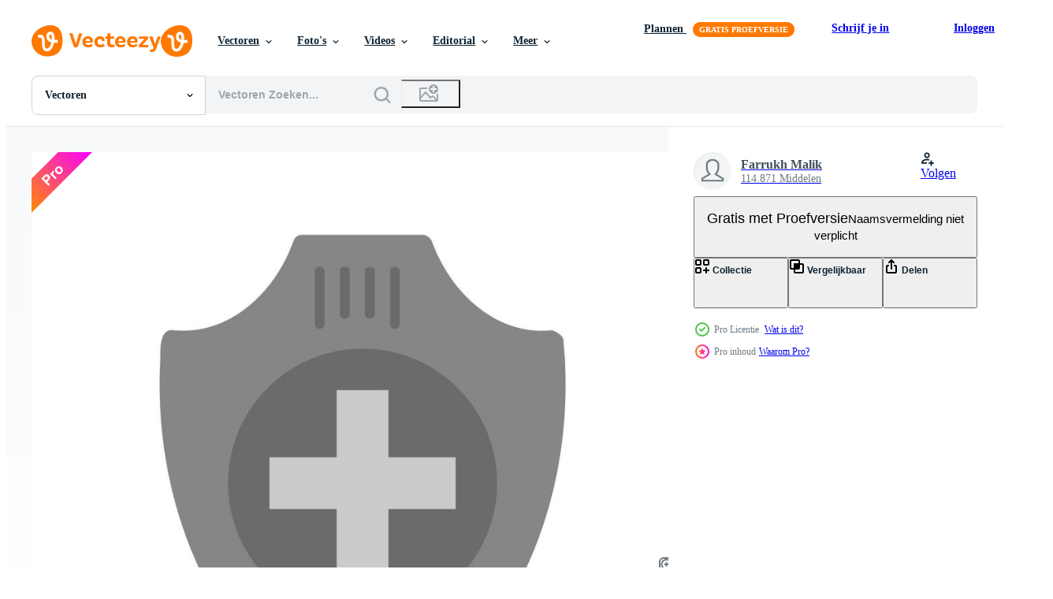

--- FILE ---
content_type: text/html; charset=utf-8
request_url: https://nl.vecteezy.com/resources/15687109/show_related_grids_async_content
body_size: 10196
content:
<turbo-frame id="show-related-resources">

  <div data-conversions-category="Gerelateerde Vectoren">
    <h2 class="ez-resource-related__header">
      Gerelateerde Vectoren
    </h2>

    <ul class="ez-resource-grid ez-resource-grid--main-grid  is-hidden" id="false" data-controller="grid contributor-info" data-grid-track-truncation-value="false" data-max-rows="50" data-row-height="240" data-instant-grid="false" data-truncate-results="false" data-testid="related-resources" data-labels="editable free" style="--editable: &#39;Bewerkbaar&#39;;--free: &#39;Gratis&#39;;">

  <li class="ez-resource-grid__item ez-resource-thumb ez-resource-thumb--pro" data-controller="grid-item-decorator" data-position="{{position}}" data-item-id="42363724" data-pro="true" data-grid-target="gridItem" data-w="300" data-h="200" data-grid-item-decorator-free-label-value="Gratis" data-action="mouseenter-&gt;grid-item-decorator#hoverThumb:once" data-grid-item-decorator-item-pro-param="Pro" data-grid-item-decorator-resource-id-param="42363724" data-grid-item-decorator-content-type-param="Content-vector" data-grid-item-decorator-image-src-param="https://static.vecteezy.com/system/resources/previews/042/363/724/non_2x/health-insurance-claim-form-icon-flat-illustration-medical-service-and-healthcare-family-concept-filling-clinic-document-and-red-protective-shield-with-cross-on-white-background-vector.jpg" data-grid-item-decorator-pinterest-url-param="https://nl.vecteezy.com/vector-kunst/[base64]" data-grid-item-decorator-seo-page-description-param="Gezondheid verzekering beweren het formulier icoon vlak vector illustratie. medisch onderhoud en gezondheidszorg familie concept. vulling kliniek document en rood beschermend schild met kruis Aan wit achtergrond" data-grid-item-decorator-user-id-param="10715731" data-grid-item-decorator-user-display-name-param="Hanna Siamashka" data-grid-item-decorator-avatar-src-param="https://static.vecteezy.com/system/user/avatar/10715731/medium_2202.w009.n001.115B.p14.115.jpg" data-grid-item-decorator-uploads-path-param="/leden/sashkovanna650612/uploads">

  <script type="application/ld+json" id="media_schema">
  {"@context":"https://schema.org","@type":"ImageObject","name":"Gezondheid verzekering beweren het formulier icoon vlak vector illustratie. medisch onderhoud en gezondheidszorg familie concept. vulling kliniek document en rood beschermend schild met kruis Aan wit achtergrond","uploadDate":"2024-04-07T00:06:59-05:00","thumbnailUrl":"https://static.vecteezy.com/ti/gratis-vector/t1/[base64].jpg","contentUrl":"https://static.vecteezy.com/ti/gratis-vector/p1/[base64].jpg","sourceOrganization":"Vecteezy","license":"https://support.vecteezy.com/en_us/new-vecteezy-licensing-ByHivesvt","acquireLicensePage":"https://nl.vecteezy.com/vector-kunst/[base64]","creator":{"@type":"Person","name":"Hanna Siamashka"},"copyrightNotice":"Hanna Siamashka","creditText":"Vecteezy"}
</script>


<a href="/vector-kunst/[base64]" class="ez-resource-thumb__link" title="Gezondheid verzekering beweren het formulier icoon vlak vector illustratie. medisch onderhoud en gezondheidszorg familie concept. vulling kliniek document en rood beschermend schild met kruis Aan wit achtergrond" style="--height: 200; --width: 300; " data-action="click-&gt;grid#trackResourceClick mouseenter-&gt;grid#trackResourceHover" data-content-type="vector" data-controller="ez-hover-intent" data-previews-srcs="[&quot;https://static.vecteezy.com/ti/gratis-vector/p1/[base64].jpg&quot;,&quot;https://static.vecteezy.com/ti/gratis-vector/p2/[base64].jpg&quot;]" data-pro="true" data-resource-id="42363724" data-grid-item-decorator-target="link">
    <img src="https://static.vecteezy.com/ti/gratis-vector/t2/[base64].jpg" srcset="https://static.vecteezy.com/ti/gratis-vector/t1/[base64].jpg 2x, https://static.vecteezy.com/ti/gratis-vector/t2/[base64].jpg 1x" class="ez-resource-thumb__img" loading="lazy" decoding="async" width="300" height="200" alt="Gezondheid verzekering beweren het formulier icoon vlak vector illustratie. medisch onderhoud en gezondheidszorg familie concept. vulling kliniek document en rood beschermend schild met kruis Aan wit achtergrond">

</a>

  <div class="ez-resource-thumb__label-wrap"></div>
  

  <div class="ez-resource-thumb__hover-state"></div>
</li><li class="ez-resource-grid__item ez-resource-thumb ez-resource-thumb--pro" data-controller="grid-item-decorator" data-position="{{position}}" data-item-id="24315029" data-pro="true" data-grid-target="gridItem" data-w="356" data-h="200" data-grid-item-decorator-free-label-value="Gratis" data-action="mouseenter-&gt;grid-item-decorator#hoverThumb:once" data-grid-item-decorator-item-pro-param="Pro" data-grid-item-decorator-resource-id-param="24315029" data-grid-item-decorator-content-type-param="Content-vector" data-grid-item-decorator-image-src-param="https://static.vecteezy.com/system/resources/previews/024/315/029/non_2x/disability-medical-care-disability-insurance-medical-rehabilitation-concept-handicapped-patient-help-doctor-holding-in-hand-protection-shield-with-person-on-wheelchair-icon-illustration-vector.jpg" data-grid-item-decorator-pinterest-url-param="https://nl.vecteezy.com/vector-kunst/[base64]" data-grid-item-decorator-seo-page-description-param="onbekwaamheid medisch zorg. onbekwaamheid verzekering. medisch revalidatie concept. gehandicapten geduldig helpen. dokter Holding in hand- bescherming schild met persoon Aan rolstoel icoon. vector illustratie." data-grid-item-decorator-user-id-param="2176065" data-grid-item-decorator-user-display-name-param="Iurii Motov" data-grid-item-decorator-uploads-path-param="/leden/iuriimotov/uploads">

  <script type="application/ld+json" id="media_schema">
  {"@context":"https://schema.org","@type":"ImageObject","name":"onbekwaamheid medisch zorg. onbekwaamheid verzekering. medisch revalidatie concept. gehandicapten geduldig helpen. dokter Holding in hand- bescherming schild met persoon Aan rolstoel icoon. vector illustratie.","uploadDate":"2023-06-01T19:48:44-05:00","thumbnailUrl":"https://static.vecteezy.com/ti/gratis-vector/t1/[base64].jpg","contentUrl":"https://static.vecteezy.com/ti/gratis-vector/p1/[base64].jpg","sourceOrganization":"Vecteezy","license":"https://support.vecteezy.com/en_us/new-vecteezy-licensing-ByHivesvt","acquireLicensePage":"https://nl.vecteezy.com/vector-kunst/[base64]","creator":{"@type":"Person","name":"Iurii Motov"},"copyrightNotice":"Iurii Motov","creditText":"Vecteezy"}
</script>


<a href="/vector-kunst/[base64]" class="ez-resource-thumb__link" title="onbekwaamheid medisch zorg. onbekwaamheid verzekering. medisch revalidatie concept. gehandicapten geduldig helpen. dokter Holding in hand- bescherming schild met persoon Aan rolstoel icoon. vector illustratie." style="--height: 200; --width: 356; " data-action="click-&gt;grid#trackResourceClick mouseenter-&gt;grid#trackResourceHover" data-content-type="vector" data-controller="ez-hover-intent" data-previews-srcs="[&quot;https://static.vecteezy.com/ti/gratis-vector/p1/[base64].jpg&quot;,&quot;https://static.vecteezy.com/ti/gratis-vector/p2/[base64].jpg&quot;]" data-pro="true" data-resource-id="24315029" data-grid-item-decorator-target="link">
    <img src="https://static.vecteezy.com/ti/gratis-vector/t2/[base64].jpg" srcset="https://static.vecteezy.com/ti/gratis-vector/t1/[base64].jpg 2x, https://static.vecteezy.com/ti/gratis-vector/t2/[base64].jpg 1x" class="ez-resource-thumb__img" loading="lazy" decoding="async" width="356" height="200" alt="onbekwaamheid medisch zorg. onbekwaamheid verzekering. medisch revalidatie concept. gehandicapten geduldig helpen. dokter Holding in hand- bescherming schild met persoon Aan rolstoel icoon. vector illustratie.">

</a>

  <div class="ez-resource-thumb__label-wrap"></div>
  

  <div class="ez-resource-thumb__hover-state"></div>
</li><li class="ez-resource-grid__item ez-resource-thumb ez-resource-thumb--pro" data-controller="grid-item-decorator" data-position="{{position}}" data-item-id="23295291" data-pro="true" data-grid-target="gridItem" data-w="356" data-h="200" data-grid-item-decorator-free-label-value="Gratis" data-action="mouseenter-&gt;grid-item-decorator#hoverThumb:once" data-grid-item-decorator-item-pro-param="Pro" data-grid-item-decorator-resource-id-param="23295291" data-grid-item-decorator-content-type-param="Content-vector" data-grid-item-decorator-image-src-param="https://static.vecteezy.com/system/resources/previews/023/295/291/non_2x/life-insurance-family-protection-insurance-policy-services-healthcare-medical-services-doctor-holding-in-hand-protection-shield-with-life-insurance-icon-illustration-vector.jpg" data-grid-item-decorator-pinterest-url-param="https://nl.vecteezy.com/vector-kunst/[base64]" data-grid-item-decorator-seo-page-description-param="leven verzekering. familie bescherming. verzekering het beleid Diensten. gezondheidszorg, medisch Diensten. dokter Holding in hand- bescherming schild met leven verzekering icoon. vector illustratie." data-grid-item-decorator-user-id-param="2176065" data-grid-item-decorator-user-display-name-param="Iurii Motov" data-grid-item-decorator-uploads-path-param="/leden/iuriimotov/uploads">

  <script type="application/ld+json" id="media_schema">
  {"@context":"https://schema.org","@type":"ImageObject","name":"leven verzekering. familie bescherming. verzekering het beleid Diensten. gezondheidszorg, medisch Diensten. dokter Holding in hand- bescherming schild met leven verzekering icoon. vector illustratie.","uploadDate":"2023-05-01T11:05:14-05:00","thumbnailUrl":"https://static.vecteezy.com/ti/gratis-vector/t1/[base64].jpg","contentUrl":"https://static.vecteezy.com/ti/gratis-vector/p1/[base64].jpg","sourceOrganization":"Vecteezy","license":"https://support.vecteezy.com/en_us/new-vecteezy-licensing-ByHivesvt","acquireLicensePage":"https://nl.vecteezy.com/vector-kunst/[base64]","creator":{"@type":"Person","name":"Iurii Motov"},"copyrightNotice":"Iurii Motov","creditText":"Vecteezy"}
</script>


<a href="/vector-kunst/[base64]" class="ez-resource-thumb__link" title="leven verzekering. familie bescherming. verzekering het beleid Diensten. gezondheidszorg, medisch Diensten. dokter Holding in hand- bescherming schild met leven verzekering icoon. vector illustratie." style="--height: 200; --width: 356; " data-action="click-&gt;grid#trackResourceClick mouseenter-&gt;grid#trackResourceHover" data-content-type="vector" data-controller="ez-hover-intent" data-previews-srcs="[&quot;https://static.vecteezy.com/ti/gratis-vector/p1/[base64].jpg&quot;,&quot;https://static.vecteezy.com/ti/gratis-vector/p2/[base64].jpg&quot;]" data-pro="true" data-resource-id="23295291" data-grid-item-decorator-target="link">
    <img src="https://static.vecteezy.com/ti/gratis-vector/t2/[base64].jpg" srcset="https://static.vecteezy.com/ti/gratis-vector/t1/[base64].jpg 2x, https://static.vecteezy.com/ti/gratis-vector/t2/[base64].jpg 1x" class="ez-resource-thumb__img" loading="lazy" decoding="async" width="356" height="200" alt="leven verzekering. familie bescherming. verzekering het beleid Diensten. gezondheidszorg, medisch Diensten. dokter Holding in hand- bescherming schild met leven verzekering icoon. vector illustratie.">

</a>

  <div class="ez-resource-thumb__label-wrap"></div>
  

  <div class="ez-resource-thumb__hover-state"></div>
</li><li class="ez-resource-grid__item ez-resource-thumb ez-resource-thumb--pro" data-controller="grid-item-decorator" data-position="{{position}}" data-item-id="46026336" data-pro="true" data-grid-target="gridItem" data-w="250" data-h="200" data-grid-item-decorator-free-label-value="Gratis" data-action="mouseenter-&gt;grid-item-decorator#hoverThumb:once" data-grid-item-decorator-item-pro-param="Pro" data-grid-item-decorator-resource-id-param="46026336" data-grid-item-decorator-content-type-param="Content-vector" data-grid-item-decorator-image-src-param="https://static.vecteezy.com/system/resources/previews/046/026/336/non_2x/a-female-doctor-explains-list-insurance-coverage-on-a-huge-clipboard-to-an-injured-man-with-a-hand-bandage-health-insurance-concept-illustration-vector.jpg" data-grid-item-decorator-pinterest-url-param="https://nl.vecteezy.com/vector-kunst/46026336-een-vrouw-dokter-legt-uit-lijst-verzekering-dekking-aan-een-reusachtig-klembord-naar-een-gewond-mens-met-een-hand-verband-gezondheid-verzekering-concept-illustratie" data-grid-item-decorator-seo-page-description-param="een vrouw dokter legt uit lijst verzekering Dekking Aan een reusachtig klembord naar een gewond Mens met een hand- verband. Gezondheid verzekering concept illustratie" data-grid-item-decorator-user-id-param="2025230" data-grid-item-decorator-user-display-name-param="Agny Illustration" data-grid-item-decorator-avatar-src-param="https://static.vecteezy.com/system/user/avatar/2025230/medium_Agny_Illustration_Logo_2020_Purple_1_800.png" data-grid-item-decorator-uploads-path-param="/leden/agny-illustration/uploads">

  <script type="application/ld+json" id="media_schema">
  {"@context":"https://schema.org","@type":"ImageObject","name":"een vrouw dokter legt uit lijst verzekering Dekking Aan een reusachtig klembord naar een gewond Mens met een hand- verband. Gezondheid verzekering concept illustratie","uploadDate":"2024-06-04T22:56:10-05:00","thumbnailUrl":"https://static.vecteezy.com/ti/gratis-vector/t1/46026336-een-vrouw-dokter-legt-uit-lijst-verzekering-dekking-aan-een-reusachtig-klembord-naar-een-gewond-mens-met-een-hand-verband-gezondheid-verzekering-concept-illustratie-vector.jpg","contentUrl":"https://static.vecteezy.com/ti/gratis-vector/p1/46026336-een-vrouw-dokter-legt-uit-lijst-verzekering-dekking-aan-een-reusachtig-klembord-naar-een-gewond-mens-met-een-hand-verband-gezondheid-verzekering-concept-illustratie-vector.jpg","sourceOrganization":"Vecteezy","license":"https://support.vecteezy.com/en_us/new-vecteezy-licensing-ByHivesvt","acquireLicensePage":"https://nl.vecteezy.com/vector-kunst/46026336-een-vrouw-dokter-legt-uit-lijst-verzekering-dekking-aan-een-reusachtig-klembord-naar-een-gewond-mens-met-een-hand-verband-gezondheid-verzekering-concept-illustratie","creator":{"@type":"Person","name":"Agny Illustration"},"copyrightNotice":"Agny Illustration","creditText":"Vecteezy"}
</script>


<a href="/vector-kunst/46026336-een-vrouw-dokter-legt-uit-lijst-verzekering-dekking-aan-een-reusachtig-klembord-naar-een-gewond-mens-met-een-hand-verband-gezondheid-verzekering-concept-illustratie" class="ez-resource-thumb__link" title="een vrouw dokter legt uit lijst verzekering Dekking Aan een reusachtig klembord naar een gewond Mens met een hand- verband. Gezondheid verzekering concept illustratie" style="--height: 200; --width: 250; " data-action="click-&gt;grid#trackResourceClick mouseenter-&gt;grid#trackResourceHover" data-content-type="vector" data-controller="ez-hover-intent" data-previews-srcs="[&quot;https://static.vecteezy.com/ti/gratis-vector/p1/46026336-een-vrouw-dokter-legt-uit-lijst-verzekering-dekking-aan-een-reusachtig-klembord-naar-een-gewond-mens-met-een-hand-verband-gezondheid-verzekering-concept-illustratie-vector.jpg&quot;,&quot;https://static.vecteezy.com/ti/gratis-vector/p2/46026336-een-vrouw-dokter-legt-uit-lijst-verzekering-dekking-aan-een-reusachtig-klembord-naar-een-gewond-mens-met-een-hand-verband-gezondheid-verzekering-concept-illustratie-vector.jpg&quot;]" data-pro="true" data-resource-id="46026336" data-grid-item-decorator-target="link">
    <img src="https://static.vecteezy.com/ti/gratis-vector/t2/46026336-een-vrouw-dokter-legt-uit-lijst-verzekering-dekking-aan-een-reusachtig-klembord-naar-een-gewond-mens-met-een-hand-verband-gezondheid-verzekering-concept-illustratie-vector.jpg" srcset="https://static.vecteezy.com/ti/gratis-vector/t1/46026336-een-vrouw-dokter-legt-uit-lijst-verzekering-dekking-aan-een-reusachtig-klembord-naar-een-gewond-mens-met-een-hand-verband-gezondheid-verzekering-concept-illustratie-vector.jpg 2x, https://static.vecteezy.com/ti/gratis-vector/t2/46026336-een-vrouw-dokter-legt-uit-lijst-verzekering-dekking-aan-een-reusachtig-klembord-naar-een-gewond-mens-met-een-hand-verband-gezondheid-verzekering-concept-illustratie-vector.jpg 1x" class="ez-resource-thumb__img" loading="lazy" decoding="async" width="250" height="200" alt="een vrouw dokter legt uit lijst verzekering Dekking Aan een reusachtig klembord naar een gewond Mens met een hand- verband. Gezondheid verzekering concept illustratie vector">

</a>

  <div class="ez-resource-thumb__label-wrap"></div>
  

  <div class="ez-resource-thumb__hover-state"></div>
</li><li class="ez-resource-grid__item ez-resource-thumb ez-resource-thumb--pro" data-controller="grid-item-decorator" data-position="{{position}}" data-item-id="15687109" data-pro="true" data-grid-target="gridItem" data-w="200" data-h="200" data-grid-item-decorator-free-label-value="Gratis" data-action="mouseenter-&gt;grid-item-decorator#hoverThumb:once" data-grid-item-decorator-item-pro-param="Pro" data-grid-item-decorator-resource-id-param="15687109" data-grid-item-decorator-content-type-param="Content-vector" data-grid-item-decorator-image-src-param="https://static.vecteezy.com/system/resources/previews/015/687/109/non_2x/shield-flat-greyscale-icon-vector.jpg" data-grid-item-decorator-pinterest-url-param="https://nl.vecteezy.com/vector-kunst/15687109-schild-vlak-grijswaarden-icoon" data-grid-item-decorator-seo-page-description-param="schild vlak grijswaarden icoon" data-grid-item-decorator-user-id-param="7080402" data-grid-item-decorator-user-display-name-param="Farrukh Malik" data-grid-item-decorator-uploads-path-param="/leden/iconbunny/uploads">

  <script type="application/ld+json" id="media_schema">
  {"@context":"https://schema.org","@type":"ImageObject","name":"schild vlak grijswaarden icoon","uploadDate":"2022-12-14T08:21:22-06:00","thumbnailUrl":"https://static.vecteezy.com/ti/gratis-vector/t1/15687109-schild-vlak-grijswaarden-icoon-vector.jpg","contentUrl":"https://static.vecteezy.com/ti/gratis-vector/p1/15687109-schild-vlak-grijswaarden-icoon-vector.jpg","sourceOrganization":"Vecteezy","license":"https://support.vecteezy.com/en_us/new-vecteezy-licensing-ByHivesvt","acquireLicensePage":"https://nl.vecteezy.com/vector-kunst/15687109-schild-vlak-grijswaarden-icoon","creator":{"@type":"Person","name":"Farrukh Malik"},"copyrightNotice":"Farrukh Malik","creditText":"Vecteezy"}
</script>


<a href="/vector-kunst/15687109-schild-vlak-grijswaarden-icoon" class="ez-resource-thumb__link" title="schild vlak grijswaarden icoon" style="--height: 200; --width: 200; " data-action="click-&gt;grid#trackResourceClick mouseenter-&gt;grid#trackResourceHover" data-content-type="vector" data-controller="ez-hover-intent" data-previews-srcs="[&quot;https://static.vecteezy.com/ti/gratis-vector/p1/15687109-schild-vlak-grijswaarden-icoon-vector.jpg&quot;,&quot;https://static.vecteezy.com/ti/gratis-vector/p2/15687109-schild-vlak-grijswaarden-icoon-vector.jpg&quot;]" data-pro="true" data-resource-id="15687109" data-grid-item-decorator-target="link">
    <img src="https://static.vecteezy.com/ti/gratis-vector/t2/15687109-schild-vlak-grijswaarden-icoon-vector.jpg" srcset="https://static.vecteezy.com/ti/gratis-vector/t1/15687109-schild-vlak-grijswaarden-icoon-vector.jpg 2x, https://static.vecteezy.com/ti/gratis-vector/t2/15687109-schild-vlak-grijswaarden-icoon-vector.jpg 1x" class="ez-resource-thumb__img" loading="lazy" decoding="async" width="200" height="200" alt="schild vlak grijswaarden icoon vector">

</a>

  <div class="ez-resource-thumb__label-wrap"></div>
  

  <div class="ez-resource-thumb__hover-state"></div>
</li><li class="ez-resource-grid__item ez-resource-thumb ez-resource-thumb--pro" data-controller="grid-item-decorator" data-position="{{position}}" data-item-id="35863697" data-pro="true" data-grid-target="gridItem" data-w="200" data-h="200" data-grid-item-decorator-free-label-value="Gratis" data-action="mouseenter-&gt;grid-item-decorator#hoverThumb:once" data-grid-item-decorator-item-pro-param="Pro" data-grid-item-decorator-resource-id-param="35863697" data-grid-item-decorator-content-type-param="Content-vector" data-grid-item-decorator-image-src-param="https://static.vecteezy.com/system/resources/previews/035/863/697/non_2x/3d-medical-protection-shield-with-health-cross-render-defense-icon-healthcare-security-tag-safety-badge-health-care-protective-shield-hospital-insurance-and-medical-services-illustration-vector.jpg" data-grid-item-decorator-pinterest-url-param="https://nl.vecteezy.com/vector-kunst/[base64]" data-grid-item-decorator-seo-page-description-param="3d medisch bescherming schild met Gezondheid kruis. geven verdediging icoon, gezondheidszorg veiligheid label, veiligheid kenteken. Gezondheid zorg beschermend schild. ziekenhuis, verzekering en medisch Diensten. vector illustratie" data-grid-item-decorator-user-id-param="8480400" data-grid-item-decorator-user-display-name-param="Oleg Beresnev" data-grid-item-decorator-avatar-src-param="https://static.vecteezy.com/system/user/avatar/8480400/medium_avatar.jpg" data-grid-item-decorator-uploads-path-param="/leden/abscent/uploads">

  <script type="application/ld+json" id="media_schema">
  {"@context":"https://schema.org","@type":"ImageObject","name":"3d medisch bescherming schild met Gezondheid kruis. geven verdediging icoon, gezondheidszorg veiligheid label, veiligheid kenteken. Gezondheid zorg beschermend schild. ziekenhuis, verzekering en medisch Diensten. vector illustratie","uploadDate":"2023-12-24T22:05:53-06:00","thumbnailUrl":"https://static.vecteezy.com/ti/gratis-vector/t1/[base64].jpg","contentUrl":"https://static.vecteezy.com/ti/gratis-vector/p1/[base64].jpg","sourceOrganization":"Vecteezy","license":"https://support.vecteezy.com/en_us/new-vecteezy-licensing-ByHivesvt","acquireLicensePage":"https://nl.vecteezy.com/vector-kunst/[base64]","creator":{"@type":"Person","name":"Oleg Beresnev"},"copyrightNotice":"Oleg Beresnev","creditText":"Vecteezy"}
</script>


<a href="/vector-kunst/[base64]" class="ez-resource-thumb__link" title="3d medisch bescherming schild met Gezondheid kruis. geven verdediging icoon, gezondheidszorg veiligheid label, veiligheid kenteken. Gezondheid zorg beschermend schild. ziekenhuis, verzekering en medisch Diensten. vector illustratie" style="--height: 200; --width: 200; " data-action="click-&gt;grid#trackResourceClick mouseenter-&gt;grid#trackResourceHover" data-content-type="vector" data-controller="ez-hover-intent" data-previews-srcs="[&quot;https://static.vecteezy.com/ti/gratis-vector/p1/[base64].jpg&quot;,&quot;https://static.vecteezy.com/ti/gratis-vector/p2/[base64].jpg&quot;]" data-pro="true" data-resource-id="35863697" data-grid-item-decorator-target="link">
    <img src="https://static.vecteezy.com/ti/gratis-vector/t2/[base64].jpg" srcset="https://static.vecteezy.com/ti/gratis-vector/t1/[base64].jpg 2x, https://static.vecteezy.com/ti/gratis-vector/t2/[base64].jpg 1x" class="ez-resource-thumb__img" loading="lazy" decoding="async" width="200" height="200" alt="3d medisch bescherming schild met Gezondheid kruis. geven verdediging icoon, gezondheidszorg veiligheid label, veiligheid kenteken. Gezondheid zorg beschermend schild. ziekenhuis, verzekering en medisch Diensten. vector illustratie">

</a>

  <div class="ez-resource-thumb__label-wrap"></div>
  

  <div class="ez-resource-thumb__hover-state"></div>
</li><li class="ez-resource-grid__item ez-resource-thumb ez-resource-thumb--pro" data-controller="grid-item-decorator" data-position="{{position}}" data-item-id="46318661" data-pro="true" data-grid-target="gridItem" data-w="200" data-h="200" data-grid-item-decorator-free-label-value="Gratis" data-action="mouseenter-&gt;grid-item-decorator#hoverThumb:once" data-grid-item-decorator-item-pro-param="Pro" data-grid-item-decorator-resource-id-param="46318661" data-grid-item-decorator-content-type-param="Content-vector" data-grid-item-decorator-image-src-param="https://static.vecteezy.com/system/resources/previews/046/318/661/non_2x/illustration-of-health-insurance-vector.jpg" data-grid-item-decorator-pinterest-url-param="https://nl.vecteezy.com/vector-kunst/46318661-illustratie-van-gezondheid-verzekering" data-grid-item-decorator-seo-page-description-param="illustratie van Gezondheid verzekering" data-grid-item-decorator-user-id-param="8822995" data-grid-item-decorator-user-display-name-param="POD Enthusiast" data-grid-item-decorator-uploads-path-param="/leden/podenthusiast879811/uploads">

  <script type="application/ld+json" id="media_schema">
  {"@context":"https://schema.org","@type":"ImageObject","name":"illustratie van Gezondheid verzekering","uploadDate":"2024-06-09T22:23:30-05:00","thumbnailUrl":"https://static.vecteezy.com/ti/gratis-vector/t1/46318661-illustratie-van-gezondheid-verzekering-vector.jpg","contentUrl":"https://static.vecteezy.com/ti/gratis-vector/p1/46318661-illustratie-van-gezondheid-verzekering-vector.jpg","sourceOrganization":"Vecteezy","license":"https://support.vecteezy.com/en_us/new-vecteezy-licensing-ByHivesvt","acquireLicensePage":"https://nl.vecteezy.com/vector-kunst/46318661-illustratie-van-gezondheid-verzekering","creator":{"@type":"Person","name":"POD Enthusiast"},"copyrightNotice":"POD Enthusiast","creditText":"Vecteezy"}
</script>


<a href="/vector-kunst/46318661-illustratie-van-gezondheid-verzekering" class="ez-resource-thumb__link" title="illustratie van Gezondheid verzekering" style="--height: 200; --width: 200; " data-action="click-&gt;grid#trackResourceClick mouseenter-&gt;grid#trackResourceHover" data-content-type="vector" data-controller="ez-hover-intent" data-previews-srcs="[&quot;https://static.vecteezy.com/ti/gratis-vector/p1/46318661-illustratie-van-gezondheid-verzekering-vector.jpg&quot;,&quot;https://static.vecteezy.com/ti/gratis-vector/p2/46318661-illustratie-van-gezondheid-verzekering-vector.jpg&quot;]" data-pro="true" data-resource-id="46318661" data-grid-item-decorator-target="link">
    <img src="https://static.vecteezy.com/ti/gratis-vector/t2/46318661-illustratie-van-gezondheid-verzekering-vector.jpg" srcset="https://static.vecteezy.com/ti/gratis-vector/t1/46318661-illustratie-van-gezondheid-verzekering-vector.jpg 2x, https://static.vecteezy.com/ti/gratis-vector/t2/46318661-illustratie-van-gezondheid-verzekering-vector.jpg 1x" class="ez-resource-thumb__img" loading="lazy" decoding="async" width="200" height="200" alt="illustratie van Gezondheid verzekering vector">

</a>

  <div class="ez-resource-thumb__label-wrap"></div>
  

  <div class="ez-resource-thumb__hover-state"></div>
</li><li class="ez-resource-grid__item ez-resource-thumb ez-resource-thumb--pro" data-controller="grid-item-decorator" data-position="{{position}}" data-item-id="46318771" data-pro="true" data-grid-target="gridItem" data-w="200" data-h="200" data-grid-item-decorator-free-label-value="Gratis" data-action="mouseenter-&gt;grid-item-decorator#hoverThumb:once" data-grid-item-decorator-item-pro-param="Pro" data-grid-item-decorator-resource-id-param="46318771" data-grid-item-decorator-content-type-param="Content-vector" data-grid-item-decorator-image-src-param="https://static.vecteezy.com/system/resources/previews/046/318/771/non_2x/illustration-of-health-insurance-vector.jpg" data-grid-item-decorator-pinterest-url-param="https://nl.vecteezy.com/vector-kunst/46318771-illustratie-van-gezondheid-verzekering" data-grid-item-decorator-seo-page-description-param="illustratie van Gezondheid verzekering" data-grid-item-decorator-user-id-param="8822995" data-grid-item-decorator-user-display-name-param="POD Enthusiast" data-grid-item-decorator-uploads-path-param="/leden/podenthusiast879811/uploads">

  <script type="application/ld+json" id="media_schema">
  {"@context":"https://schema.org","@type":"ImageObject","name":"illustratie van Gezondheid verzekering","uploadDate":"2024-06-09T22:24:22-05:00","thumbnailUrl":"https://static.vecteezy.com/ti/gratis-vector/t1/46318771-illustratie-van-gezondheid-verzekering-vector.jpg","contentUrl":"https://static.vecteezy.com/ti/gratis-vector/p1/46318771-illustratie-van-gezondheid-verzekering-vector.jpg","sourceOrganization":"Vecteezy","license":"https://support.vecteezy.com/en_us/new-vecteezy-licensing-ByHivesvt","acquireLicensePage":"https://nl.vecteezy.com/vector-kunst/46318771-illustratie-van-gezondheid-verzekering","creator":{"@type":"Person","name":"POD Enthusiast"},"copyrightNotice":"POD Enthusiast","creditText":"Vecteezy"}
</script>


<a href="/vector-kunst/46318771-illustratie-van-gezondheid-verzekering" class="ez-resource-thumb__link" title="illustratie van Gezondheid verzekering" style="--height: 200; --width: 200; " data-action="click-&gt;grid#trackResourceClick mouseenter-&gt;grid#trackResourceHover" data-content-type="vector" data-controller="ez-hover-intent" data-previews-srcs="[&quot;https://static.vecteezy.com/ti/gratis-vector/p1/46318771-illustratie-van-gezondheid-verzekering-vector.jpg&quot;,&quot;https://static.vecteezy.com/ti/gratis-vector/p2/46318771-illustratie-van-gezondheid-verzekering-vector.jpg&quot;]" data-pro="true" data-resource-id="46318771" data-grid-item-decorator-target="link">
    <img src="https://static.vecteezy.com/ti/gratis-vector/t2/46318771-illustratie-van-gezondheid-verzekering-vector.jpg" srcset="https://static.vecteezy.com/ti/gratis-vector/t1/46318771-illustratie-van-gezondheid-verzekering-vector.jpg 2x, https://static.vecteezy.com/ti/gratis-vector/t2/46318771-illustratie-van-gezondheid-verzekering-vector.jpg 1x" class="ez-resource-thumb__img" loading="lazy" decoding="async" width="200" height="200" alt="illustratie van Gezondheid verzekering vector">

</a>

  <div class="ez-resource-thumb__label-wrap"></div>
  

  <div class="ez-resource-thumb__hover-state"></div>
</li><li class="ez-resource-grid__item ez-resource-thumb ez-resource-thumb--pro" data-controller="grid-item-decorator" data-position="{{position}}" data-item-id="46318502" data-pro="true" data-grid-target="gridItem" data-w="200" data-h="200" data-grid-item-decorator-free-label-value="Gratis" data-action="mouseenter-&gt;grid-item-decorator#hoverThumb:once" data-grid-item-decorator-item-pro-param="Pro" data-grid-item-decorator-resource-id-param="46318502" data-grid-item-decorator-content-type-param="Content-vector" data-grid-item-decorator-image-src-param="https://static.vecteezy.com/system/resources/previews/046/318/502/non_2x/illustration-of-health-insurance-vector.jpg" data-grid-item-decorator-pinterest-url-param="https://nl.vecteezy.com/vector-kunst/46318502-illustratie-van-gezondheid-verzekering" data-grid-item-decorator-seo-page-description-param="illustratie van Gezondheid verzekering" data-grid-item-decorator-user-id-param="8822995" data-grid-item-decorator-user-display-name-param="POD Enthusiast" data-grid-item-decorator-uploads-path-param="/leden/podenthusiast879811/uploads">

  <script type="application/ld+json" id="media_schema">
  {"@context":"https://schema.org","@type":"ImageObject","name":"illustratie van Gezondheid verzekering","uploadDate":"2024-06-09T22:21:31-05:00","thumbnailUrl":"https://static.vecteezy.com/ti/gratis-vector/t1/46318502-illustratie-van-gezondheid-verzekering-vector.jpg","contentUrl":"https://static.vecteezy.com/ti/gratis-vector/p1/46318502-illustratie-van-gezondheid-verzekering-vector.jpg","sourceOrganization":"Vecteezy","license":"https://support.vecteezy.com/en_us/new-vecteezy-licensing-ByHivesvt","acquireLicensePage":"https://nl.vecteezy.com/vector-kunst/46318502-illustratie-van-gezondheid-verzekering","creator":{"@type":"Person","name":"POD Enthusiast"},"copyrightNotice":"POD Enthusiast","creditText":"Vecteezy"}
</script>


<a href="/vector-kunst/46318502-illustratie-van-gezondheid-verzekering" class="ez-resource-thumb__link" title="illustratie van Gezondheid verzekering" style="--height: 200; --width: 200; " data-action="click-&gt;grid#trackResourceClick mouseenter-&gt;grid#trackResourceHover" data-content-type="vector" data-controller="ez-hover-intent" data-previews-srcs="[&quot;https://static.vecteezy.com/ti/gratis-vector/p1/46318502-illustratie-van-gezondheid-verzekering-vector.jpg&quot;,&quot;https://static.vecteezy.com/ti/gratis-vector/p2/46318502-illustratie-van-gezondheid-verzekering-vector.jpg&quot;]" data-pro="true" data-resource-id="46318502" data-grid-item-decorator-target="link">
    <img src="https://static.vecteezy.com/ti/gratis-vector/t2/46318502-illustratie-van-gezondheid-verzekering-vector.jpg" srcset="https://static.vecteezy.com/ti/gratis-vector/t1/46318502-illustratie-van-gezondheid-verzekering-vector.jpg 2x, https://static.vecteezy.com/ti/gratis-vector/t2/46318502-illustratie-van-gezondheid-verzekering-vector.jpg 1x" class="ez-resource-thumb__img" loading="lazy" decoding="async" width="200" height="200" alt="illustratie van Gezondheid verzekering vector">

</a>

  <div class="ez-resource-thumb__label-wrap"></div>
  

  <div class="ez-resource-thumb__hover-state"></div>
</li><li class="ez-resource-grid__item ez-resource-thumb ez-resource-thumb--pro" data-controller="grid-item-decorator" data-position="{{position}}" data-item-id="46318789" data-pro="true" data-grid-target="gridItem" data-w="200" data-h="200" data-grid-item-decorator-free-label-value="Gratis" data-action="mouseenter-&gt;grid-item-decorator#hoverThumb:once" data-grid-item-decorator-item-pro-param="Pro" data-grid-item-decorator-resource-id-param="46318789" data-grid-item-decorator-content-type-param="Content-vector" data-grid-item-decorator-image-src-param="https://static.vecteezy.com/system/resources/previews/046/318/789/non_2x/illustration-of-health-insurance-vector.jpg" data-grid-item-decorator-pinterest-url-param="https://nl.vecteezy.com/vector-kunst/46318789-illustratie-van-gezondheid-verzekering" data-grid-item-decorator-seo-page-description-param="illustratie van Gezondheid verzekering" data-grid-item-decorator-user-id-param="8822995" data-grid-item-decorator-user-display-name-param="POD Enthusiast" data-grid-item-decorator-uploads-path-param="/leden/podenthusiast879811/uploads">

  <script type="application/ld+json" id="media_schema">
  {"@context":"https://schema.org","@type":"ImageObject","name":"illustratie van Gezondheid verzekering","uploadDate":"2024-06-09T22:24:28-05:00","thumbnailUrl":"https://static.vecteezy.com/ti/gratis-vector/t1/46318789-illustratie-van-gezondheid-verzekering-vector.jpg","contentUrl":"https://static.vecteezy.com/ti/gratis-vector/p1/46318789-illustratie-van-gezondheid-verzekering-vector.jpg","sourceOrganization":"Vecteezy","license":"https://support.vecteezy.com/en_us/new-vecteezy-licensing-ByHivesvt","acquireLicensePage":"https://nl.vecteezy.com/vector-kunst/46318789-illustratie-van-gezondheid-verzekering","creator":{"@type":"Person","name":"POD Enthusiast"},"copyrightNotice":"POD Enthusiast","creditText":"Vecteezy"}
</script>


<a href="/vector-kunst/46318789-illustratie-van-gezondheid-verzekering" class="ez-resource-thumb__link" title="illustratie van Gezondheid verzekering" style="--height: 200; --width: 200; " data-action="click-&gt;grid#trackResourceClick mouseenter-&gt;grid#trackResourceHover" data-content-type="vector" data-controller="ez-hover-intent" data-previews-srcs="[&quot;https://static.vecteezy.com/ti/gratis-vector/p1/46318789-illustratie-van-gezondheid-verzekering-vector.jpg&quot;,&quot;https://static.vecteezy.com/ti/gratis-vector/p2/46318789-illustratie-van-gezondheid-verzekering-vector.jpg&quot;]" data-pro="true" data-resource-id="46318789" data-grid-item-decorator-target="link">
    <img src="https://static.vecteezy.com/ti/gratis-vector/t2/46318789-illustratie-van-gezondheid-verzekering-vector.jpg" srcset="https://static.vecteezy.com/ti/gratis-vector/t1/46318789-illustratie-van-gezondheid-verzekering-vector.jpg 2x, https://static.vecteezy.com/ti/gratis-vector/t2/46318789-illustratie-van-gezondheid-verzekering-vector.jpg 1x" class="ez-resource-thumb__img" loading="lazy" decoding="async" width="200" height="200" alt="illustratie van Gezondheid verzekering vector">

</a>

  <div class="ez-resource-thumb__label-wrap"></div>
  

  <div class="ez-resource-thumb__hover-state"></div>
</li><li class="ez-resource-grid__item ez-resource-thumb ez-resource-thumb--pro" data-controller="grid-item-decorator" data-position="{{position}}" data-item-id="46318545" data-pro="true" data-grid-target="gridItem" data-w="200" data-h="200" data-grid-item-decorator-free-label-value="Gratis" data-action="mouseenter-&gt;grid-item-decorator#hoverThumb:once" data-grid-item-decorator-item-pro-param="Pro" data-grid-item-decorator-resource-id-param="46318545" data-grid-item-decorator-content-type-param="Content-vector" data-grid-item-decorator-image-src-param="https://static.vecteezy.com/system/resources/previews/046/318/545/non_2x/illustration-of-health-insurance-vector.jpg" data-grid-item-decorator-pinterest-url-param="https://nl.vecteezy.com/vector-kunst/46318545-illustratie-van-gezondheid-verzekering" data-grid-item-decorator-seo-page-description-param="illustratie van Gezondheid verzekering" data-grid-item-decorator-user-id-param="8822995" data-grid-item-decorator-user-display-name-param="POD Enthusiast" data-grid-item-decorator-uploads-path-param="/leden/podenthusiast879811/uploads">

  <script type="application/ld+json" id="media_schema">
  {"@context":"https://schema.org","@type":"ImageObject","name":"illustratie van Gezondheid verzekering","uploadDate":"2024-06-09T22:22:18-05:00","thumbnailUrl":"https://static.vecteezy.com/ti/gratis-vector/t1/46318545-illustratie-van-gezondheid-verzekering-vector.jpg","contentUrl":"https://static.vecteezy.com/ti/gratis-vector/p1/46318545-illustratie-van-gezondheid-verzekering-vector.jpg","sourceOrganization":"Vecteezy","license":"https://support.vecteezy.com/en_us/new-vecteezy-licensing-ByHivesvt","acquireLicensePage":"https://nl.vecteezy.com/vector-kunst/46318545-illustratie-van-gezondheid-verzekering","creator":{"@type":"Person","name":"POD Enthusiast"},"copyrightNotice":"POD Enthusiast","creditText":"Vecteezy"}
</script>


<a href="/vector-kunst/46318545-illustratie-van-gezondheid-verzekering" class="ez-resource-thumb__link" title="illustratie van Gezondheid verzekering" style="--height: 200; --width: 200; " data-action="click-&gt;grid#trackResourceClick mouseenter-&gt;grid#trackResourceHover" data-content-type="vector" data-controller="ez-hover-intent" data-previews-srcs="[&quot;https://static.vecteezy.com/ti/gratis-vector/p1/46318545-illustratie-van-gezondheid-verzekering-vector.jpg&quot;,&quot;https://static.vecteezy.com/ti/gratis-vector/p2/46318545-illustratie-van-gezondheid-verzekering-vector.jpg&quot;]" data-pro="true" data-resource-id="46318545" data-grid-item-decorator-target="link">
    <img src="https://static.vecteezy.com/ti/gratis-vector/t2/46318545-illustratie-van-gezondheid-verzekering-vector.jpg" srcset="https://static.vecteezy.com/ti/gratis-vector/t1/46318545-illustratie-van-gezondheid-verzekering-vector.jpg 2x, https://static.vecteezy.com/ti/gratis-vector/t2/46318545-illustratie-van-gezondheid-verzekering-vector.jpg 1x" class="ez-resource-thumb__img" loading="lazy" decoding="async" width="200" height="200" alt="illustratie van Gezondheid verzekering vector">

</a>

  <div class="ez-resource-thumb__label-wrap"></div>
  

  <div class="ez-resource-thumb__hover-state"></div>
</li><li class="ez-resource-grid__item ez-resource-thumb ez-resource-thumb--pro" data-controller="grid-item-decorator" data-position="{{position}}" data-item-id="46318707" data-pro="true" data-grid-target="gridItem" data-w="200" data-h="200" data-grid-item-decorator-free-label-value="Gratis" data-action="mouseenter-&gt;grid-item-decorator#hoverThumb:once" data-grid-item-decorator-item-pro-param="Pro" data-grid-item-decorator-resource-id-param="46318707" data-grid-item-decorator-content-type-param="Content-vector" data-grid-item-decorator-image-src-param="https://static.vecteezy.com/system/resources/previews/046/318/707/non_2x/illustration-of-health-insurance-vector.jpg" data-grid-item-decorator-pinterest-url-param="https://nl.vecteezy.com/vector-kunst/46318707-illustratie-van-gezondheid-verzekering" data-grid-item-decorator-seo-page-description-param="illustratie van Gezondheid verzekering" data-grid-item-decorator-user-id-param="8822995" data-grid-item-decorator-user-display-name-param="POD Enthusiast" data-grid-item-decorator-uploads-path-param="/leden/podenthusiast879811/uploads">

  <script type="application/ld+json" id="media_schema">
  {"@context":"https://schema.org","@type":"ImageObject","name":"illustratie van Gezondheid verzekering","uploadDate":"2024-06-09T22:23:54-05:00","thumbnailUrl":"https://static.vecteezy.com/ti/gratis-vector/t1/46318707-illustratie-van-gezondheid-verzekering-vector.jpg","contentUrl":"https://static.vecteezy.com/ti/gratis-vector/p1/46318707-illustratie-van-gezondheid-verzekering-vector.jpg","sourceOrganization":"Vecteezy","license":"https://support.vecteezy.com/en_us/new-vecteezy-licensing-ByHivesvt","acquireLicensePage":"https://nl.vecteezy.com/vector-kunst/46318707-illustratie-van-gezondheid-verzekering","creator":{"@type":"Person","name":"POD Enthusiast"},"copyrightNotice":"POD Enthusiast","creditText":"Vecteezy"}
</script>


<a href="/vector-kunst/46318707-illustratie-van-gezondheid-verzekering" class="ez-resource-thumb__link" title="illustratie van Gezondheid verzekering" style="--height: 200; --width: 200; " data-action="click-&gt;grid#trackResourceClick mouseenter-&gt;grid#trackResourceHover" data-content-type="vector" data-controller="ez-hover-intent" data-previews-srcs="[&quot;https://static.vecteezy.com/ti/gratis-vector/p1/46318707-illustratie-van-gezondheid-verzekering-vector.jpg&quot;,&quot;https://static.vecteezy.com/ti/gratis-vector/p2/46318707-illustratie-van-gezondheid-verzekering-vector.jpg&quot;]" data-pro="true" data-resource-id="46318707" data-grid-item-decorator-target="link">
    <img src="https://static.vecteezy.com/ti/gratis-vector/t2/46318707-illustratie-van-gezondheid-verzekering-vector.jpg" srcset="https://static.vecteezy.com/ti/gratis-vector/t1/46318707-illustratie-van-gezondheid-verzekering-vector.jpg 2x, https://static.vecteezy.com/ti/gratis-vector/t2/46318707-illustratie-van-gezondheid-verzekering-vector.jpg 1x" class="ez-resource-thumb__img" loading="lazy" decoding="async" width="200" height="200" alt="illustratie van Gezondheid verzekering vector">

</a>

  <div class="ez-resource-thumb__label-wrap"></div>
  

  <div class="ez-resource-thumb__hover-state"></div>
</li><li class="ez-resource-grid__item ez-resource-thumb ez-resource-thumb--pro" data-controller="grid-item-decorator" data-position="{{position}}" data-item-id="46318501" data-pro="true" data-grid-target="gridItem" data-w="200" data-h="200" data-grid-item-decorator-free-label-value="Gratis" data-action="mouseenter-&gt;grid-item-decorator#hoverThumb:once" data-grid-item-decorator-item-pro-param="Pro" data-grid-item-decorator-resource-id-param="46318501" data-grid-item-decorator-content-type-param="Content-vector" data-grid-item-decorator-image-src-param="https://static.vecteezy.com/system/resources/previews/046/318/501/non_2x/illustration-of-health-insurance-vector.jpg" data-grid-item-decorator-pinterest-url-param="https://nl.vecteezy.com/vector-kunst/46318501-illustratie-van-gezondheid-verzekering" data-grid-item-decorator-seo-page-description-param="illustratie van Gezondheid verzekering" data-grid-item-decorator-user-id-param="8822995" data-grid-item-decorator-user-display-name-param="POD Enthusiast" data-grid-item-decorator-uploads-path-param="/leden/podenthusiast879811/uploads">

  <script type="application/ld+json" id="media_schema">
  {"@context":"https://schema.org","@type":"ImageObject","name":"illustratie van Gezondheid verzekering","uploadDate":"2024-06-09T22:21:30-05:00","thumbnailUrl":"https://static.vecteezy.com/ti/gratis-vector/t1/46318501-illustratie-van-gezondheid-verzekering-vector.jpg","contentUrl":"https://static.vecteezy.com/ti/gratis-vector/p1/46318501-illustratie-van-gezondheid-verzekering-vector.jpg","sourceOrganization":"Vecteezy","license":"https://support.vecteezy.com/en_us/new-vecteezy-licensing-ByHivesvt","acquireLicensePage":"https://nl.vecteezy.com/vector-kunst/46318501-illustratie-van-gezondheid-verzekering","creator":{"@type":"Person","name":"POD Enthusiast"},"copyrightNotice":"POD Enthusiast","creditText":"Vecteezy"}
</script>


<a href="/vector-kunst/46318501-illustratie-van-gezondheid-verzekering" class="ez-resource-thumb__link" title="illustratie van Gezondheid verzekering" style="--height: 200; --width: 200; " data-action="click-&gt;grid#trackResourceClick mouseenter-&gt;grid#trackResourceHover" data-content-type="vector" data-controller="ez-hover-intent" data-previews-srcs="[&quot;https://static.vecteezy.com/ti/gratis-vector/p1/46318501-illustratie-van-gezondheid-verzekering-vector.jpg&quot;,&quot;https://static.vecteezy.com/ti/gratis-vector/p2/46318501-illustratie-van-gezondheid-verzekering-vector.jpg&quot;]" data-pro="true" data-resource-id="46318501" data-grid-item-decorator-target="link">
    <img src="https://static.vecteezy.com/ti/gratis-vector/t2/46318501-illustratie-van-gezondheid-verzekering-vector.jpg" srcset="https://static.vecteezy.com/ti/gratis-vector/t1/46318501-illustratie-van-gezondheid-verzekering-vector.jpg 2x, https://static.vecteezy.com/ti/gratis-vector/t2/46318501-illustratie-van-gezondheid-verzekering-vector.jpg 1x" class="ez-resource-thumb__img" loading="lazy" decoding="async" width="200" height="200" alt="illustratie van Gezondheid verzekering vector">

</a>

  <div class="ez-resource-thumb__label-wrap"></div>
  

  <div class="ez-resource-thumb__hover-state"></div>
</li><li class="ez-resource-grid__item ez-resource-thumb ez-resource-thumb--pro" data-controller="grid-item-decorator" data-position="{{position}}" data-item-id="46318773" data-pro="true" data-grid-target="gridItem" data-w="200" data-h="200" data-grid-item-decorator-free-label-value="Gratis" data-action="mouseenter-&gt;grid-item-decorator#hoverThumb:once" data-grid-item-decorator-item-pro-param="Pro" data-grid-item-decorator-resource-id-param="46318773" data-grid-item-decorator-content-type-param="Content-vector" data-grid-item-decorator-image-src-param="https://static.vecteezy.com/system/resources/previews/046/318/773/non_2x/illustration-of-health-insurance-vector.jpg" data-grid-item-decorator-pinterest-url-param="https://nl.vecteezy.com/vector-kunst/46318773-illustratie-van-gezondheid-verzekering" data-grid-item-decorator-seo-page-description-param="illustratie van Gezondheid verzekering" data-grid-item-decorator-user-id-param="8822995" data-grid-item-decorator-user-display-name-param="POD Enthusiast" data-grid-item-decorator-uploads-path-param="/leden/podenthusiast879811/uploads">

  <script type="application/ld+json" id="media_schema">
  {"@context":"https://schema.org","@type":"ImageObject","name":"illustratie van Gezondheid verzekering","uploadDate":"2024-06-09T22:24:22-05:00","thumbnailUrl":"https://static.vecteezy.com/ti/gratis-vector/t1/46318773-illustratie-van-gezondheid-verzekering-vector.jpg","contentUrl":"https://static.vecteezy.com/ti/gratis-vector/p1/46318773-illustratie-van-gezondheid-verzekering-vector.jpg","sourceOrganization":"Vecteezy","license":"https://support.vecteezy.com/en_us/new-vecteezy-licensing-ByHivesvt","acquireLicensePage":"https://nl.vecteezy.com/vector-kunst/46318773-illustratie-van-gezondheid-verzekering","creator":{"@type":"Person","name":"POD Enthusiast"},"copyrightNotice":"POD Enthusiast","creditText":"Vecteezy"}
</script>


<a href="/vector-kunst/46318773-illustratie-van-gezondheid-verzekering" class="ez-resource-thumb__link" title="illustratie van Gezondheid verzekering" style="--height: 200; --width: 200; " data-action="click-&gt;grid#trackResourceClick mouseenter-&gt;grid#trackResourceHover" data-content-type="vector" data-controller="ez-hover-intent" data-previews-srcs="[&quot;https://static.vecteezy.com/ti/gratis-vector/p1/46318773-illustratie-van-gezondheid-verzekering-vector.jpg&quot;,&quot;https://static.vecteezy.com/ti/gratis-vector/p2/46318773-illustratie-van-gezondheid-verzekering-vector.jpg&quot;]" data-pro="true" data-resource-id="46318773" data-grid-item-decorator-target="link">
    <img src="https://static.vecteezy.com/ti/gratis-vector/t2/46318773-illustratie-van-gezondheid-verzekering-vector.jpg" srcset="https://static.vecteezy.com/ti/gratis-vector/t1/46318773-illustratie-van-gezondheid-verzekering-vector.jpg 2x, https://static.vecteezy.com/ti/gratis-vector/t2/46318773-illustratie-van-gezondheid-verzekering-vector.jpg 1x" class="ez-resource-thumb__img" loading="lazy" decoding="async" width="200" height="200" alt="illustratie van Gezondheid verzekering vector">

</a>

  <div class="ez-resource-thumb__label-wrap"></div>
  

  <div class="ez-resource-thumb__hover-state"></div>
</li><li class="ez-resource-grid__item ez-resource-thumb ez-resource-thumb--pro" data-controller="grid-item-decorator" data-position="{{position}}" data-item-id="46318794" data-pro="true" data-grid-target="gridItem" data-w="200" data-h="200" data-grid-item-decorator-free-label-value="Gratis" data-action="mouseenter-&gt;grid-item-decorator#hoverThumb:once" data-grid-item-decorator-item-pro-param="Pro" data-grid-item-decorator-resource-id-param="46318794" data-grid-item-decorator-content-type-param="Content-vector" data-grid-item-decorator-image-src-param="https://static.vecteezy.com/system/resources/previews/046/318/794/non_2x/illustration-of-health-insurance-vector.jpg" data-grid-item-decorator-pinterest-url-param="https://nl.vecteezy.com/vector-kunst/46318794-illustratie-van-gezondheid-verzekering" data-grid-item-decorator-seo-page-description-param="illustratie van Gezondheid verzekering" data-grid-item-decorator-user-id-param="8822995" data-grid-item-decorator-user-display-name-param="POD Enthusiast" data-grid-item-decorator-uploads-path-param="/leden/podenthusiast879811/uploads">

  <script type="application/ld+json" id="media_schema">
  {"@context":"https://schema.org","@type":"ImageObject","name":"illustratie van Gezondheid verzekering","uploadDate":"2024-06-09T22:24:33-05:00","thumbnailUrl":"https://static.vecteezy.com/ti/gratis-vector/t1/46318794-illustratie-van-gezondheid-verzekering-vector.jpg","contentUrl":"https://static.vecteezy.com/ti/gratis-vector/p1/46318794-illustratie-van-gezondheid-verzekering-vector.jpg","sourceOrganization":"Vecteezy","license":"https://support.vecteezy.com/en_us/new-vecteezy-licensing-ByHivesvt","acquireLicensePage":"https://nl.vecteezy.com/vector-kunst/46318794-illustratie-van-gezondheid-verzekering","creator":{"@type":"Person","name":"POD Enthusiast"},"copyrightNotice":"POD Enthusiast","creditText":"Vecteezy"}
</script>


<a href="/vector-kunst/46318794-illustratie-van-gezondheid-verzekering" class="ez-resource-thumb__link" title="illustratie van Gezondheid verzekering" style="--height: 200; --width: 200; " data-action="click-&gt;grid#trackResourceClick mouseenter-&gt;grid#trackResourceHover" data-content-type="vector" data-controller="ez-hover-intent" data-previews-srcs="[&quot;https://static.vecteezy.com/ti/gratis-vector/p1/46318794-illustratie-van-gezondheid-verzekering-vector.jpg&quot;,&quot;https://static.vecteezy.com/ti/gratis-vector/p2/46318794-illustratie-van-gezondheid-verzekering-vector.jpg&quot;]" data-pro="true" data-resource-id="46318794" data-grid-item-decorator-target="link">
    <img src="https://static.vecteezy.com/ti/gratis-vector/t2/46318794-illustratie-van-gezondheid-verzekering-vector.jpg" srcset="https://static.vecteezy.com/ti/gratis-vector/t1/46318794-illustratie-van-gezondheid-verzekering-vector.jpg 2x, https://static.vecteezy.com/ti/gratis-vector/t2/46318794-illustratie-van-gezondheid-verzekering-vector.jpg 1x" class="ez-resource-thumb__img" loading="lazy" decoding="async" width="200" height="200" alt="illustratie van Gezondheid verzekering vector">

</a>

  <div class="ez-resource-thumb__label-wrap"></div>
  

  <div class="ez-resource-thumb__hover-state"></div>
</li><li class="ez-resource-grid__item ez-resource-thumb ez-resource-thumb--pro" data-controller="grid-item-decorator" data-position="{{position}}" data-item-id="46318742" data-pro="true" data-grid-target="gridItem" data-w="200" data-h="200" data-grid-item-decorator-free-label-value="Gratis" data-action="mouseenter-&gt;grid-item-decorator#hoverThumb:once" data-grid-item-decorator-item-pro-param="Pro" data-grid-item-decorator-resource-id-param="46318742" data-grid-item-decorator-content-type-param="Content-vector" data-grid-item-decorator-image-src-param="https://static.vecteezy.com/system/resources/previews/046/318/742/non_2x/illustration-of-health-insurance-vector.jpg" data-grid-item-decorator-pinterest-url-param="https://nl.vecteezy.com/vector-kunst/46318742-illustratie-van-gezondheid-verzekering" data-grid-item-decorator-seo-page-description-param="illustratie van Gezondheid verzekering" data-grid-item-decorator-user-id-param="8822995" data-grid-item-decorator-user-display-name-param="POD Enthusiast" data-grid-item-decorator-uploads-path-param="/leden/podenthusiast879811/uploads">

  <script type="application/ld+json" id="media_schema">
  {"@context":"https://schema.org","@type":"ImageObject","name":"illustratie van Gezondheid verzekering","uploadDate":"2024-06-09T22:24:06-05:00","thumbnailUrl":"https://static.vecteezy.com/ti/gratis-vector/t1/46318742-illustratie-van-gezondheid-verzekering-vector.jpg","contentUrl":"https://static.vecteezy.com/ti/gratis-vector/p1/46318742-illustratie-van-gezondheid-verzekering-vector.jpg","sourceOrganization":"Vecteezy","license":"https://support.vecteezy.com/en_us/new-vecteezy-licensing-ByHivesvt","acquireLicensePage":"https://nl.vecteezy.com/vector-kunst/46318742-illustratie-van-gezondheid-verzekering","creator":{"@type":"Person","name":"POD Enthusiast"},"copyrightNotice":"POD Enthusiast","creditText":"Vecteezy"}
</script>


<a href="/vector-kunst/46318742-illustratie-van-gezondheid-verzekering" class="ez-resource-thumb__link" title="illustratie van Gezondheid verzekering" style="--height: 200; --width: 200; " data-action="click-&gt;grid#trackResourceClick mouseenter-&gt;grid#trackResourceHover" data-content-type="vector" data-controller="ez-hover-intent" data-previews-srcs="[&quot;https://static.vecteezy.com/ti/gratis-vector/p1/46318742-illustratie-van-gezondheid-verzekering-vector.jpg&quot;,&quot;https://static.vecteezy.com/ti/gratis-vector/p2/46318742-illustratie-van-gezondheid-verzekering-vector.jpg&quot;]" data-pro="true" data-resource-id="46318742" data-grid-item-decorator-target="link">
    <img src="https://static.vecteezy.com/ti/gratis-vector/t2/46318742-illustratie-van-gezondheid-verzekering-vector.jpg" srcset="https://static.vecteezy.com/ti/gratis-vector/t1/46318742-illustratie-van-gezondheid-verzekering-vector.jpg 2x, https://static.vecteezy.com/ti/gratis-vector/t2/46318742-illustratie-van-gezondheid-verzekering-vector.jpg 1x" class="ez-resource-thumb__img" loading="lazy" decoding="async" width="200" height="200" alt="illustratie van Gezondheid verzekering vector">

</a>

  <div class="ez-resource-thumb__label-wrap"></div>
  

  <div class="ez-resource-thumb__hover-state"></div>
</li><li class="ez-resource-grid__item ez-resource-thumb ez-resource-thumb--pro" data-controller="grid-item-decorator" data-position="{{position}}" data-item-id="46318725" data-pro="true" data-grid-target="gridItem" data-w="200" data-h="200" data-grid-item-decorator-free-label-value="Gratis" data-action="mouseenter-&gt;grid-item-decorator#hoverThumb:once" data-grid-item-decorator-item-pro-param="Pro" data-grid-item-decorator-resource-id-param="46318725" data-grid-item-decorator-content-type-param="Content-vector" data-grid-item-decorator-image-src-param="https://static.vecteezy.com/system/resources/previews/046/318/725/non_2x/illustration-of-health-insurance-vector.jpg" data-grid-item-decorator-pinterest-url-param="https://nl.vecteezy.com/vector-kunst/46318725-illustratie-van-gezondheid-verzekering" data-grid-item-decorator-seo-page-description-param="illustratie van Gezondheid verzekering" data-grid-item-decorator-user-id-param="8822995" data-grid-item-decorator-user-display-name-param="POD Enthusiast" data-grid-item-decorator-uploads-path-param="/leden/podenthusiast879811/uploads">

  <script type="application/ld+json" id="media_schema">
  {"@context":"https://schema.org","@type":"ImageObject","name":"illustratie van Gezondheid verzekering","uploadDate":"2024-06-09T22:24:03-05:00","thumbnailUrl":"https://static.vecteezy.com/ti/gratis-vector/t1/46318725-illustratie-van-gezondheid-verzekering-vector.jpg","contentUrl":"https://static.vecteezy.com/ti/gratis-vector/p1/46318725-illustratie-van-gezondheid-verzekering-vector.jpg","sourceOrganization":"Vecteezy","license":"https://support.vecteezy.com/en_us/new-vecteezy-licensing-ByHivesvt","acquireLicensePage":"https://nl.vecteezy.com/vector-kunst/46318725-illustratie-van-gezondheid-verzekering","creator":{"@type":"Person","name":"POD Enthusiast"},"copyrightNotice":"POD Enthusiast","creditText":"Vecteezy"}
</script>


<a href="/vector-kunst/46318725-illustratie-van-gezondheid-verzekering" class="ez-resource-thumb__link" title="illustratie van Gezondheid verzekering" style="--height: 200; --width: 200; " data-action="click-&gt;grid#trackResourceClick mouseenter-&gt;grid#trackResourceHover" data-content-type="vector" data-controller="ez-hover-intent" data-previews-srcs="[&quot;https://static.vecteezy.com/ti/gratis-vector/p1/46318725-illustratie-van-gezondheid-verzekering-vector.jpg&quot;,&quot;https://static.vecteezy.com/ti/gratis-vector/p2/46318725-illustratie-van-gezondheid-verzekering-vector.jpg&quot;]" data-pro="true" data-resource-id="46318725" data-grid-item-decorator-target="link">
    <img src="https://static.vecteezy.com/ti/gratis-vector/t2/46318725-illustratie-van-gezondheid-verzekering-vector.jpg" srcset="https://static.vecteezy.com/ti/gratis-vector/t1/46318725-illustratie-van-gezondheid-verzekering-vector.jpg 2x, https://static.vecteezy.com/ti/gratis-vector/t2/46318725-illustratie-van-gezondheid-verzekering-vector.jpg 1x" class="ez-resource-thumb__img" loading="lazy" decoding="async" width="200" height="200" alt="illustratie van Gezondheid verzekering vector">

</a>

  <div class="ez-resource-thumb__label-wrap"></div>
  

  <div class="ez-resource-thumb__hover-state"></div>
</li><li class="ez-resource-grid__item ez-resource-thumb ez-resource-thumb--pro" data-controller="grid-item-decorator" data-position="{{position}}" data-item-id="46318564" data-pro="true" data-grid-target="gridItem" data-w="200" data-h="200" data-grid-item-decorator-free-label-value="Gratis" data-action="mouseenter-&gt;grid-item-decorator#hoverThumb:once" data-grid-item-decorator-item-pro-param="Pro" data-grid-item-decorator-resource-id-param="46318564" data-grid-item-decorator-content-type-param="Content-vector" data-grid-item-decorator-image-src-param="https://static.vecteezy.com/system/resources/previews/046/318/564/non_2x/illustration-of-health-insurance-vector.jpg" data-grid-item-decorator-pinterest-url-param="https://nl.vecteezy.com/vector-kunst/46318564-illustratie-van-gezondheid-verzekering" data-grid-item-decorator-seo-page-description-param="illustratie van Gezondheid verzekering" data-grid-item-decorator-user-id-param="8822995" data-grid-item-decorator-user-display-name-param="POD Enthusiast" data-grid-item-decorator-uploads-path-param="/leden/podenthusiast879811/uploads">

  <script type="application/ld+json" id="media_schema">
  {"@context":"https://schema.org","@type":"ImageObject","name":"illustratie van Gezondheid verzekering","uploadDate":"2024-06-09T22:22:32-05:00","thumbnailUrl":"https://static.vecteezy.com/ti/gratis-vector/t1/46318564-illustratie-van-gezondheid-verzekering-vector.jpg","contentUrl":"https://static.vecteezy.com/ti/gratis-vector/p1/46318564-illustratie-van-gezondheid-verzekering-vector.jpg","sourceOrganization":"Vecteezy","license":"https://support.vecteezy.com/en_us/new-vecteezy-licensing-ByHivesvt","acquireLicensePage":"https://nl.vecteezy.com/vector-kunst/46318564-illustratie-van-gezondheid-verzekering","creator":{"@type":"Person","name":"POD Enthusiast"},"copyrightNotice":"POD Enthusiast","creditText":"Vecteezy"}
</script>


<a href="/vector-kunst/46318564-illustratie-van-gezondheid-verzekering" class="ez-resource-thumb__link" title="illustratie van Gezondheid verzekering" style="--height: 200; --width: 200; " data-action="click-&gt;grid#trackResourceClick mouseenter-&gt;grid#trackResourceHover" data-content-type="vector" data-controller="ez-hover-intent" data-previews-srcs="[&quot;https://static.vecteezy.com/ti/gratis-vector/p1/46318564-illustratie-van-gezondheid-verzekering-vector.jpg&quot;,&quot;https://static.vecteezy.com/ti/gratis-vector/p2/46318564-illustratie-van-gezondheid-verzekering-vector.jpg&quot;]" data-pro="true" data-resource-id="46318564" data-grid-item-decorator-target="link">
    <img src="https://static.vecteezy.com/ti/gratis-vector/t2/46318564-illustratie-van-gezondheid-verzekering-vector.jpg" srcset="https://static.vecteezy.com/ti/gratis-vector/t1/46318564-illustratie-van-gezondheid-verzekering-vector.jpg 2x, https://static.vecteezy.com/ti/gratis-vector/t2/46318564-illustratie-van-gezondheid-verzekering-vector.jpg 1x" class="ez-resource-thumb__img" loading="lazy" decoding="async" width="200" height="200" alt="illustratie van Gezondheid verzekering vector">

</a>

  <div class="ez-resource-thumb__label-wrap"></div>
  

  <div class="ez-resource-thumb__hover-state"></div>
</li><li class="ez-resource-grid__item ez-resource-thumb ez-resource-thumb--pro" data-controller="grid-item-decorator" data-position="{{position}}" data-item-id="46318547" data-pro="true" data-grid-target="gridItem" data-w="200" data-h="200" data-grid-item-decorator-free-label-value="Gratis" data-action="mouseenter-&gt;grid-item-decorator#hoverThumb:once" data-grid-item-decorator-item-pro-param="Pro" data-grid-item-decorator-resource-id-param="46318547" data-grid-item-decorator-content-type-param="Content-vector" data-grid-item-decorator-image-src-param="https://static.vecteezy.com/system/resources/previews/046/318/547/non_2x/illustration-of-health-insurance-vector.jpg" data-grid-item-decorator-pinterest-url-param="https://nl.vecteezy.com/vector-kunst/46318547-illustratie-van-gezondheid-verzekering" data-grid-item-decorator-seo-page-description-param="illustratie van Gezondheid verzekering" data-grid-item-decorator-user-id-param="8822995" data-grid-item-decorator-user-display-name-param="POD Enthusiast" data-grid-item-decorator-uploads-path-param="/leden/podenthusiast879811/uploads">

  <script type="application/ld+json" id="media_schema">
  {"@context":"https://schema.org","@type":"ImageObject","name":"illustratie van Gezondheid verzekering","uploadDate":"2024-06-09T22:22:19-05:00","thumbnailUrl":"https://static.vecteezy.com/ti/gratis-vector/t1/46318547-illustratie-van-gezondheid-verzekering-vector.jpg","contentUrl":"https://static.vecteezy.com/ti/gratis-vector/p1/46318547-illustratie-van-gezondheid-verzekering-vector.jpg","sourceOrganization":"Vecteezy","license":"https://support.vecteezy.com/en_us/new-vecteezy-licensing-ByHivesvt","acquireLicensePage":"https://nl.vecteezy.com/vector-kunst/46318547-illustratie-van-gezondheid-verzekering","creator":{"@type":"Person","name":"POD Enthusiast"},"copyrightNotice":"POD Enthusiast","creditText":"Vecteezy"}
</script>


<a href="/vector-kunst/46318547-illustratie-van-gezondheid-verzekering" class="ez-resource-thumb__link" title="illustratie van Gezondheid verzekering" style="--height: 200; --width: 200; " data-action="click-&gt;grid#trackResourceClick mouseenter-&gt;grid#trackResourceHover" data-content-type="vector" data-controller="ez-hover-intent" data-previews-srcs="[&quot;https://static.vecteezy.com/ti/gratis-vector/p1/46318547-illustratie-van-gezondheid-verzekering-vector.jpg&quot;,&quot;https://static.vecteezy.com/ti/gratis-vector/p2/46318547-illustratie-van-gezondheid-verzekering-vector.jpg&quot;]" data-pro="true" data-resource-id="46318547" data-grid-item-decorator-target="link">
    <img src="https://static.vecteezy.com/ti/gratis-vector/t2/46318547-illustratie-van-gezondheid-verzekering-vector.jpg" srcset="https://static.vecteezy.com/ti/gratis-vector/t1/46318547-illustratie-van-gezondheid-verzekering-vector.jpg 2x, https://static.vecteezy.com/ti/gratis-vector/t2/46318547-illustratie-van-gezondheid-verzekering-vector.jpg 1x" class="ez-resource-thumb__img" loading="lazy" decoding="async" width="200" height="200" alt="illustratie van Gezondheid verzekering vector">

</a>

  <div class="ez-resource-thumb__label-wrap"></div>
  

  <div class="ez-resource-thumb__hover-state"></div>
</li><li class="ez-resource-grid__item ez-resource-thumb ez-resource-thumb--pro" data-controller="grid-item-decorator" data-position="{{position}}" data-item-id="46318516" data-pro="true" data-grid-target="gridItem" data-w="200" data-h="200" data-grid-item-decorator-free-label-value="Gratis" data-action="mouseenter-&gt;grid-item-decorator#hoverThumb:once" data-grid-item-decorator-item-pro-param="Pro" data-grid-item-decorator-resource-id-param="46318516" data-grid-item-decorator-content-type-param="Content-vector" data-grid-item-decorator-image-src-param="https://static.vecteezy.com/system/resources/previews/046/318/516/non_2x/illustration-of-health-insurance-vector.jpg" data-grid-item-decorator-pinterest-url-param="https://nl.vecteezy.com/vector-kunst/46318516-illustratie-van-gezondheid-verzekering" data-grid-item-decorator-seo-page-description-param="illustratie van Gezondheid verzekering" data-grid-item-decorator-user-id-param="8822995" data-grid-item-decorator-user-display-name-param="POD Enthusiast" data-grid-item-decorator-uploads-path-param="/leden/podenthusiast879811/uploads">

  <script type="application/ld+json" id="media_schema">
  {"@context":"https://schema.org","@type":"ImageObject","name":"illustratie van Gezondheid verzekering","uploadDate":"2024-06-09T22:21:45-05:00","thumbnailUrl":"https://static.vecteezy.com/ti/gratis-vector/t1/46318516-illustratie-van-gezondheid-verzekering-vector.jpg","contentUrl":"https://static.vecteezy.com/ti/gratis-vector/p1/46318516-illustratie-van-gezondheid-verzekering-vector.jpg","sourceOrganization":"Vecteezy","license":"https://support.vecteezy.com/en_us/new-vecteezy-licensing-ByHivesvt","acquireLicensePage":"https://nl.vecteezy.com/vector-kunst/46318516-illustratie-van-gezondheid-verzekering","creator":{"@type":"Person","name":"POD Enthusiast"},"copyrightNotice":"POD Enthusiast","creditText":"Vecteezy"}
</script>


<a href="/vector-kunst/46318516-illustratie-van-gezondheid-verzekering" class="ez-resource-thumb__link" title="illustratie van Gezondheid verzekering" style="--height: 200; --width: 200; " data-action="click-&gt;grid#trackResourceClick mouseenter-&gt;grid#trackResourceHover" data-content-type="vector" data-controller="ez-hover-intent" data-previews-srcs="[&quot;https://static.vecteezy.com/ti/gratis-vector/p1/46318516-illustratie-van-gezondheid-verzekering-vector.jpg&quot;,&quot;https://static.vecteezy.com/ti/gratis-vector/p2/46318516-illustratie-van-gezondheid-verzekering-vector.jpg&quot;]" data-pro="true" data-resource-id="46318516" data-grid-item-decorator-target="link">
    <img src="https://static.vecteezy.com/ti/gratis-vector/t2/46318516-illustratie-van-gezondheid-verzekering-vector.jpg" srcset="https://static.vecteezy.com/ti/gratis-vector/t1/46318516-illustratie-van-gezondheid-verzekering-vector.jpg 2x, https://static.vecteezy.com/ti/gratis-vector/t2/46318516-illustratie-van-gezondheid-verzekering-vector.jpg 1x" class="ez-resource-thumb__img" loading="lazy" decoding="async" width="200" height="200" alt="illustratie van Gezondheid verzekering vector">

</a>

  <div class="ez-resource-thumb__label-wrap"></div>
  

  <div class="ez-resource-thumb__hover-state"></div>
</li><li class="ez-resource-grid__item ez-resource-thumb ez-resource-thumb--pro" data-controller="grid-item-decorator" data-position="{{position}}" data-item-id="46318737" data-pro="true" data-grid-target="gridItem" data-w="200" data-h="200" data-grid-item-decorator-free-label-value="Gratis" data-action="mouseenter-&gt;grid-item-decorator#hoverThumb:once" data-grid-item-decorator-item-pro-param="Pro" data-grid-item-decorator-resource-id-param="46318737" data-grid-item-decorator-content-type-param="Content-vector" data-grid-item-decorator-image-src-param="https://static.vecteezy.com/system/resources/previews/046/318/737/non_2x/illustration-of-health-insurance-vector.jpg" data-grid-item-decorator-pinterest-url-param="https://nl.vecteezy.com/vector-kunst/46318737-illustratie-van-gezondheid-verzekering" data-grid-item-decorator-seo-page-description-param="illustratie van Gezondheid verzekering" data-grid-item-decorator-user-id-param="8822995" data-grid-item-decorator-user-display-name-param="POD Enthusiast" data-grid-item-decorator-uploads-path-param="/leden/podenthusiast879811/uploads">

  <script type="application/ld+json" id="media_schema">
  {"@context":"https://schema.org","@type":"ImageObject","name":"illustratie van Gezondheid verzekering","uploadDate":"2024-06-09T22:24:05-05:00","thumbnailUrl":"https://static.vecteezy.com/ti/gratis-vector/t1/46318737-illustratie-van-gezondheid-verzekering-vector.jpg","contentUrl":"https://static.vecteezy.com/ti/gratis-vector/p1/46318737-illustratie-van-gezondheid-verzekering-vector.jpg","sourceOrganization":"Vecteezy","license":"https://support.vecteezy.com/en_us/new-vecteezy-licensing-ByHivesvt","acquireLicensePage":"https://nl.vecteezy.com/vector-kunst/46318737-illustratie-van-gezondheid-verzekering","creator":{"@type":"Person","name":"POD Enthusiast"},"copyrightNotice":"POD Enthusiast","creditText":"Vecteezy"}
</script>


<a href="/vector-kunst/46318737-illustratie-van-gezondheid-verzekering" class="ez-resource-thumb__link" title="illustratie van Gezondheid verzekering" style="--height: 200; --width: 200; " data-action="click-&gt;grid#trackResourceClick mouseenter-&gt;grid#trackResourceHover" data-content-type="vector" data-controller="ez-hover-intent" data-previews-srcs="[&quot;https://static.vecteezy.com/ti/gratis-vector/p1/46318737-illustratie-van-gezondheid-verzekering-vector.jpg&quot;,&quot;https://static.vecteezy.com/ti/gratis-vector/p2/46318737-illustratie-van-gezondheid-verzekering-vector.jpg&quot;]" data-pro="true" data-resource-id="46318737" data-grid-item-decorator-target="link">
    <img src="https://static.vecteezy.com/ti/gratis-vector/t2/46318737-illustratie-van-gezondheid-verzekering-vector.jpg" srcset="https://static.vecteezy.com/ti/gratis-vector/t1/46318737-illustratie-van-gezondheid-verzekering-vector.jpg 2x, https://static.vecteezy.com/ti/gratis-vector/t2/46318737-illustratie-van-gezondheid-verzekering-vector.jpg 1x" class="ez-resource-thumb__img" loading="lazy" decoding="async" width="200" height="200" alt="illustratie van Gezondheid verzekering vector">

</a>

  <div class="ez-resource-thumb__label-wrap"></div>
  

  <div class="ez-resource-thumb__hover-state"></div>
</li><li class="ez-resource-grid__item ez-resource-thumb ez-resource-thumb--pro" data-controller="grid-item-decorator" data-position="{{position}}" data-item-id="46318498" data-pro="true" data-grid-target="gridItem" data-w="200" data-h="200" data-grid-item-decorator-free-label-value="Gratis" data-action="mouseenter-&gt;grid-item-decorator#hoverThumb:once" data-grid-item-decorator-item-pro-param="Pro" data-grid-item-decorator-resource-id-param="46318498" data-grid-item-decorator-content-type-param="Content-vector" data-grid-item-decorator-image-src-param="https://static.vecteezy.com/system/resources/previews/046/318/498/non_2x/illustration-of-health-insurance-vector.jpg" data-grid-item-decorator-pinterest-url-param="https://nl.vecteezy.com/vector-kunst/46318498-illustratie-van-gezondheid-verzekering" data-grid-item-decorator-seo-page-description-param="illustratie van Gezondheid verzekering" data-grid-item-decorator-user-id-param="8822995" data-grid-item-decorator-user-display-name-param="POD Enthusiast" data-grid-item-decorator-uploads-path-param="/leden/podenthusiast879811/uploads">

  <script type="application/ld+json" id="media_schema">
  {"@context":"https://schema.org","@type":"ImageObject","name":"illustratie van Gezondheid verzekering","uploadDate":"2024-06-09T22:21:30-05:00","thumbnailUrl":"https://static.vecteezy.com/ti/gratis-vector/t1/46318498-illustratie-van-gezondheid-verzekering-vector.jpg","contentUrl":"https://static.vecteezy.com/ti/gratis-vector/p1/46318498-illustratie-van-gezondheid-verzekering-vector.jpg","sourceOrganization":"Vecteezy","license":"https://support.vecteezy.com/en_us/new-vecteezy-licensing-ByHivesvt","acquireLicensePage":"https://nl.vecteezy.com/vector-kunst/46318498-illustratie-van-gezondheid-verzekering","creator":{"@type":"Person","name":"POD Enthusiast"},"copyrightNotice":"POD Enthusiast","creditText":"Vecteezy"}
</script>


<a href="/vector-kunst/46318498-illustratie-van-gezondheid-verzekering" class="ez-resource-thumb__link" title="illustratie van Gezondheid verzekering" style="--height: 200; --width: 200; " data-action="click-&gt;grid#trackResourceClick mouseenter-&gt;grid#trackResourceHover" data-content-type="vector" data-controller="ez-hover-intent" data-previews-srcs="[&quot;https://static.vecteezy.com/ti/gratis-vector/p1/46318498-illustratie-van-gezondheid-verzekering-vector.jpg&quot;,&quot;https://static.vecteezy.com/ti/gratis-vector/p2/46318498-illustratie-van-gezondheid-verzekering-vector.jpg&quot;]" data-pro="true" data-resource-id="46318498" data-grid-item-decorator-target="link">
    <img src="https://static.vecteezy.com/ti/gratis-vector/t2/46318498-illustratie-van-gezondheid-verzekering-vector.jpg" srcset="https://static.vecteezy.com/ti/gratis-vector/t1/46318498-illustratie-van-gezondheid-verzekering-vector.jpg 2x, https://static.vecteezy.com/ti/gratis-vector/t2/46318498-illustratie-van-gezondheid-verzekering-vector.jpg 1x" class="ez-resource-thumb__img" loading="lazy" decoding="async" width="200" height="200" alt="illustratie van Gezondheid verzekering vector">

</a>

  <div class="ez-resource-thumb__label-wrap"></div>
  

  <div class="ez-resource-thumb__hover-state"></div>
</li><li class="ez-resource-grid__item ez-resource-thumb ez-resource-thumb--pro" data-controller="grid-item-decorator" data-position="{{position}}" data-item-id="46318577" data-pro="true" data-grid-target="gridItem" data-w="200" data-h="200" data-grid-item-decorator-free-label-value="Gratis" data-action="mouseenter-&gt;grid-item-decorator#hoverThumb:once" data-grid-item-decorator-item-pro-param="Pro" data-grid-item-decorator-resource-id-param="46318577" data-grid-item-decorator-content-type-param="Content-vector" data-grid-item-decorator-image-src-param="https://static.vecteezy.com/system/resources/previews/046/318/577/non_2x/illustration-of-health-insurance-vector.jpg" data-grid-item-decorator-pinterest-url-param="https://nl.vecteezy.com/vector-kunst/46318577-illustratie-van-gezondheid-verzekering" data-grid-item-decorator-seo-page-description-param="illustratie van Gezondheid verzekering" data-grid-item-decorator-user-id-param="8822995" data-grid-item-decorator-user-display-name-param="POD Enthusiast" data-grid-item-decorator-uploads-path-param="/leden/podenthusiast879811/uploads">

  <script type="application/ld+json" id="media_schema">
  {"@context":"https://schema.org","@type":"ImageObject","name":"illustratie van Gezondheid verzekering","uploadDate":"2024-06-09T22:22:40-05:00","thumbnailUrl":"https://static.vecteezy.com/ti/gratis-vector/t1/46318577-illustratie-van-gezondheid-verzekering-vector.jpg","contentUrl":"https://static.vecteezy.com/ti/gratis-vector/p1/46318577-illustratie-van-gezondheid-verzekering-vector.jpg","sourceOrganization":"Vecteezy","license":"https://support.vecteezy.com/en_us/new-vecteezy-licensing-ByHivesvt","acquireLicensePage":"https://nl.vecteezy.com/vector-kunst/46318577-illustratie-van-gezondheid-verzekering","creator":{"@type":"Person","name":"POD Enthusiast"},"copyrightNotice":"POD Enthusiast","creditText":"Vecteezy"}
</script>


<a href="/vector-kunst/46318577-illustratie-van-gezondheid-verzekering" class="ez-resource-thumb__link" title="illustratie van Gezondheid verzekering" style="--height: 200; --width: 200; " data-action="click-&gt;grid#trackResourceClick mouseenter-&gt;grid#trackResourceHover" data-content-type="vector" data-controller="ez-hover-intent" data-previews-srcs="[&quot;https://static.vecteezy.com/ti/gratis-vector/p1/46318577-illustratie-van-gezondheid-verzekering-vector.jpg&quot;,&quot;https://static.vecteezy.com/ti/gratis-vector/p2/46318577-illustratie-van-gezondheid-verzekering-vector.jpg&quot;]" data-pro="true" data-resource-id="46318577" data-grid-item-decorator-target="link">
    <img src="https://static.vecteezy.com/ti/gratis-vector/t2/46318577-illustratie-van-gezondheid-verzekering-vector.jpg" srcset="https://static.vecteezy.com/ti/gratis-vector/t1/46318577-illustratie-van-gezondheid-verzekering-vector.jpg 2x, https://static.vecteezy.com/ti/gratis-vector/t2/46318577-illustratie-van-gezondheid-verzekering-vector.jpg 1x" class="ez-resource-thumb__img" loading="lazy" decoding="async" width="200" height="200" alt="illustratie van Gezondheid verzekering vector">

</a>

  <div class="ez-resource-thumb__label-wrap"></div>
  

  <div class="ez-resource-thumb__hover-state"></div>
</li><li class="ez-resource-grid__item ez-resource-thumb ez-resource-thumb--pro" data-controller="grid-item-decorator" data-position="{{position}}" data-item-id="46318581" data-pro="true" data-grid-target="gridItem" data-w="200" data-h="200" data-grid-item-decorator-free-label-value="Gratis" data-action="mouseenter-&gt;grid-item-decorator#hoverThumb:once" data-grid-item-decorator-item-pro-param="Pro" data-grid-item-decorator-resource-id-param="46318581" data-grid-item-decorator-content-type-param="Content-vector" data-grid-item-decorator-image-src-param="https://static.vecteezy.com/system/resources/previews/046/318/581/non_2x/illustration-of-health-insurance-vector.jpg" data-grid-item-decorator-pinterest-url-param="https://nl.vecteezy.com/vector-kunst/46318581-illustratie-van-gezondheid-verzekering" data-grid-item-decorator-seo-page-description-param="illustratie van Gezondheid verzekering" data-grid-item-decorator-user-id-param="8822995" data-grid-item-decorator-user-display-name-param="POD Enthusiast" data-grid-item-decorator-uploads-path-param="/leden/podenthusiast879811/uploads">

  <script type="application/ld+json" id="media_schema">
  {"@context":"https://schema.org","@type":"ImageObject","name":"illustratie van Gezondheid verzekering","uploadDate":"2024-06-09T22:22:41-05:00","thumbnailUrl":"https://static.vecteezy.com/ti/gratis-vector/t1/46318581-illustratie-van-gezondheid-verzekering-vector.jpg","contentUrl":"https://static.vecteezy.com/ti/gratis-vector/p1/46318581-illustratie-van-gezondheid-verzekering-vector.jpg","sourceOrganization":"Vecteezy","license":"https://support.vecteezy.com/en_us/new-vecteezy-licensing-ByHivesvt","acquireLicensePage":"https://nl.vecteezy.com/vector-kunst/46318581-illustratie-van-gezondheid-verzekering","creator":{"@type":"Person","name":"POD Enthusiast"},"copyrightNotice":"POD Enthusiast","creditText":"Vecteezy"}
</script>


<a href="/vector-kunst/46318581-illustratie-van-gezondheid-verzekering" class="ez-resource-thumb__link" title="illustratie van Gezondheid verzekering" style="--height: 200; --width: 200; " data-action="click-&gt;grid#trackResourceClick mouseenter-&gt;grid#trackResourceHover" data-content-type="vector" data-controller="ez-hover-intent" data-previews-srcs="[&quot;https://static.vecteezy.com/ti/gratis-vector/p1/46318581-illustratie-van-gezondheid-verzekering-vector.jpg&quot;,&quot;https://static.vecteezy.com/ti/gratis-vector/p2/46318581-illustratie-van-gezondheid-verzekering-vector.jpg&quot;]" data-pro="true" data-resource-id="46318581" data-grid-item-decorator-target="link">
    <img src="https://static.vecteezy.com/ti/gratis-vector/t2/46318581-illustratie-van-gezondheid-verzekering-vector.jpg" srcset="https://static.vecteezy.com/ti/gratis-vector/t1/46318581-illustratie-van-gezondheid-verzekering-vector.jpg 2x, https://static.vecteezy.com/ti/gratis-vector/t2/46318581-illustratie-van-gezondheid-verzekering-vector.jpg 1x" class="ez-resource-thumb__img" loading="lazy" decoding="async" width="200" height="200" alt="illustratie van Gezondheid verzekering vector">

</a>

  <div class="ez-resource-thumb__label-wrap"></div>
  

  <div class="ez-resource-thumb__hover-state"></div>
</li><li class="ez-resource-grid__item ez-resource-thumb ez-resource-thumb--pro" data-controller="grid-item-decorator" data-position="{{position}}" data-item-id="46318758" data-pro="true" data-grid-target="gridItem" data-w="200" data-h="200" data-grid-item-decorator-free-label-value="Gratis" data-action="mouseenter-&gt;grid-item-decorator#hoverThumb:once" data-grid-item-decorator-item-pro-param="Pro" data-grid-item-decorator-resource-id-param="46318758" data-grid-item-decorator-content-type-param="Content-vector" data-grid-item-decorator-image-src-param="https://static.vecteezy.com/system/resources/previews/046/318/758/non_2x/illustration-of-health-insurance-vector.jpg" data-grid-item-decorator-pinterest-url-param="https://nl.vecteezy.com/vector-kunst/46318758-illustratie-van-gezondheid-verzekering" data-grid-item-decorator-seo-page-description-param="illustratie van Gezondheid verzekering" data-grid-item-decorator-user-id-param="8822995" data-grid-item-decorator-user-display-name-param="POD Enthusiast" data-grid-item-decorator-uploads-path-param="/leden/podenthusiast879811/uploads">

  <script type="application/ld+json" id="media_schema">
  {"@context":"https://schema.org","@type":"ImageObject","name":"illustratie van Gezondheid verzekering","uploadDate":"2024-06-09T22:24:18-05:00","thumbnailUrl":"https://static.vecteezy.com/ti/gratis-vector/t1/46318758-illustratie-van-gezondheid-verzekering-vector.jpg","contentUrl":"https://static.vecteezy.com/ti/gratis-vector/p1/46318758-illustratie-van-gezondheid-verzekering-vector.jpg","sourceOrganization":"Vecteezy","license":"https://support.vecteezy.com/en_us/new-vecteezy-licensing-ByHivesvt","acquireLicensePage":"https://nl.vecteezy.com/vector-kunst/46318758-illustratie-van-gezondheid-verzekering","creator":{"@type":"Person","name":"POD Enthusiast"},"copyrightNotice":"POD Enthusiast","creditText":"Vecteezy"}
</script>


<a href="/vector-kunst/46318758-illustratie-van-gezondheid-verzekering" class="ez-resource-thumb__link" title="illustratie van Gezondheid verzekering" style="--height: 200; --width: 200; " data-action="click-&gt;grid#trackResourceClick mouseenter-&gt;grid#trackResourceHover" data-content-type="vector" data-controller="ez-hover-intent" data-previews-srcs="[&quot;https://static.vecteezy.com/ti/gratis-vector/p1/46318758-illustratie-van-gezondheid-verzekering-vector.jpg&quot;,&quot;https://static.vecteezy.com/ti/gratis-vector/p2/46318758-illustratie-van-gezondheid-verzekering-vector.jpg&quot;]" data-pro="true" data-resource-id="46318758" data-grid-item-decorator-target="link">
    <img src="https://static.vecteezy.com/ti/gratis-vector/t2/46318758-illustratie-van-gezondheid-verzekering-vector.jpg" srcset="https://static.vecteezy.com/ti/gratis-vector/t1/46318758-illustratie-van-gezondheid-verzekering-vector.jpg 2x, https://static.vecteezy.com/ti/gratis-vector/t2/46318758-illustratie-van-gezondheid-verzekering-vector.jpg 1x" class="ez-resource-thumb__img" loading="lazy" decoding="async" width="200" height="200" alt="illustratie van Gezondheid verzekering vector">

</a>

  <div class="ez-resource-thumb__label-wrap"></div>
  

  <div class="ez-resource-thumb__hover-state"></div>
</li><li class="ez-resource-grid__item ez-resource-thumb ez-resource-thumb--pro" data-controller="grid-item-decorator" data-position="{{position}}" data-item-id="46318863" data-pro="true" data-grid-target="gridItem" data-w="200" data-h="200" data-grid-item-decorator-free-label-value="Gratis" data-action="mouseenter-&gt;grid-item-decorator#hoverThumb:once" data-grid-item-decorator-item-pro-param="Pro" data-grid-item-decorator-resource-id-param="46318863" data-grid-item-decorator-content-type-param="Content-vector" data-grid-item-decorator-image-src-param="https://static.vecteezy.com/system/resources/previews/046/318/863/non_2x/illustration-of-health-insurance-vector.jpg" data-grid-item-decorator-pinterest-url-param="https://nl.vecteezy.com/vector-kunst/46318863-illustratie-van-gezondheid-verzekering" data-grid-item-decorator-seo-page-description-param="illustratie van Gezondheid verzekering" data-grid-item-decorator-user-id-param="8822995" data-grid-item-decorator-user-display-name-param="POD Enthusiast" data-grid-item-decorator-uploads-path-param="/leden/podenthusiast879811/uploads">

  <script type="application/ld+json" id="media_schema">
  {"@context":"https://schema.org","@type":"ImageObject","name":"illustratie van Gezondheid verzekering","uploadDate":"2024-06-09T22:25:06-05:00","thumbnailUrl":"https://static.vecteezy.com/ti/gratis-vector/t1/46318863-illustratie-van-gezondheid-verzekering-vector.jpg","contentUrl":"https://static.vecteezy.com/ti/gratis-vector/p1/46318863-illustratie-van-gezondheid-verzekering-vector.jpg","sourceOrganization":"Vecteezy","license":"https://support.vecteezy.com/en_us/new-vecteezy-licensing-ByHivesvt","acquireLicensePage":"https://nl.vecteezy.com/vector-kunst/46318863-illustratie-van-gezondheid-verzekering","creator":{"@type":"Person","name":"POD Enthusiast"},"copyrightNotice":"POD Enthusiast","creditText":"Vecteezy"}
</script>


<a href="/vector-kunst/46318863-illustratie-van-gezondheid-verzekering" class="ez-resource-thumb__link" title="illustratie van Gezondheid verzekering" style="--height: 200; --width: 200; " data-action="click-&gt;grid#trackResourceClick mouseenter-&gt;grid#trackResourceHover" data-content-type="vector" data-controller="ez-hover-intent" data-previews-srcs="[&quot;https://static.vecteezy.com/ti/gratis-vector/p1/46318863-illustratie-van-gezondheid-verzekering-vector.jpg&quot;,&quot;https://static.vecteezy.com/ti/gratis-vector/p2/46318863-illustratie-van-gezondheid-verzekering-vector.jpg&quot;]" data-pro="true" data-resource-id="46318863" data-grid-item-decorator-target="link">
    <img src="https://static.vecteezy.com/ti/gratis-vector/t2/46318863-illustratie-van-gezondheid-verzekering-vector.jpg" srcset="https://static.vecteezy.com/ti/gratis-vector/t1/46318863-illustratie-van-gezondheid-verzekering-vector.jpg 2x, https://static.vecteezy.com/ti/gratis-vector/t2/46318863-illustratie-van-gezondheid-verzekering-vector.jpg 1x" class="ez-resource-thumb__img" loading="lazy" decoding="async" width="200" height="200" alt="illustratie van Gezondheid verzekering vector">

</a>

  <div class="ez-resource-thumb__label-wrap"></div>
  

  <div class="ez-resource-thumb__hover-state"></div>
</li><li class="ez-resource-grid__item ez-resource-thumb ez-resource-thumb--pro" data-controller="grid-item-decorator" data-position="{{position}}" data-item-id="46318631" data-pro="true" data-grid-target="gridItem" data-w="200" data-h="200" data-grid-item-decorator-free-label-value="Gratis" data-action="mouseenter-&gt;grid-item-decorator#hoverThumb:once" data-grid-item-decorator-item-pro-param="Pro" data-grid-item-decorator-resource-id-param="46318631" data-grid-item-decorator-content-type-param="Content-vector" data-grid-item-decorator-image-src-param="https://static.vecteezy.com/system/resources/previews/046/318/631/non_2x/illustration-of-health-insurance-vector.jpg" data-grid-item-decorator-pinterest-url-param="https://nl.vecteezy.com/vector-kunst/46318631-illustratie-van-gezondheid-verzekering" data-grid-item-decorator-seo-page-description-param="illustratie van Gezondheid verzekering" data-grid-item-decorator-user-id-param="8822995" data-grid-item-decorator-user-display-name-param="POD Enthusiast" data-grid-item-decorator-uploads-path-param="/leden/podenthusiast879811/uploads">

  <script type="application/ld+json" id="media_schema">
  {"@context":"https://schema.org","@type":"ImageObject","name":"illustratie van Gezondheid verzekering","uploadDate":"2024-06-09T22:23:16-05:00","thumbnailUrl":"https://static.vecteezy.com/ti/gratis-vector/t1/46318631-illustratie-van-gezondheid-verzekering-vector.jpg","contentUrl":"https://static.vecteezy.com/ti/gratis-vector/p1/46318631-illustratie-van-gezondheid-verzekering-vector.jpg","sourceOrganization":"Vecteezy","license":"https://support.vecteezy.com/en_us/new-vecteezy-licensing-ByHivesvt","acquireLicensePage":"https://nl.vecteezy.com/vector-kunst/46318631-illustratie-van-gezondheid-verzekering","creator":{"@type":"Person","name":"POD Enthusiast"},"copyrightNotice":"POD Enthusiast","creditText":"Vecteezy"}
</script>


<a href="/vector-kunst/46318631-illustratie-van-gezondheid-verzekering" class="ez-resource-thumb__link" title="illustratie van Gezondheid verzekering" style="--height: 200; --width: 200; " data-action="click-&gt;grid#trackResourceClick mouseenter-&gt;grid#trackResourceHover" data-content-type="vector" data-controller="ez-hover-intent" data-previews-srcs="[&quot;https://static.vecteezy.com/ti/gratis-vector/p1/46318631-illustratie-van-gezondheid-verzekering-vector.jpg&quot;,&quot;https://static.vecteezy.com/ti/gratis-vector/p2/46318631-illustratie-van-gezondheid-verzekering-vector.jpg&quot;]" data-pro="true" data-resource-id="46318631" data-grid-item-decorator-target="link">
    <img src="https://static.vecteezy.com/ti/gratis-vector/t2/46318631-illustratie-van-gezondheid-verzekering-vector.jpg" srcset="https://static.vecteezy.com/ti/gratis-vector/t1/46318631-illustratie-van-gezondheid-verzekering-vector.jpg 2x, https://static.vecteezy.com/ti/gratis-vector/t2/46318631-illustratie-van-gezondheid-verzekering-vector.jpg 1x" class="ez-resource-thumb__img" loading="lazy" decoding="async" width="200" height="200" alt="illustratie van Gezondheid verzekering vector">

</a>

  <div class="ez-resource-thumb__label-wrap"></div>
  

  <div class="ez-resource-thumb__hover-state"></div>
</li><li class="ez-resource-grid__item ez-resource-thumb ez-resource-thumb--pro" data-controller="grid-item-decorator" data-position="{{position}}" data-item-id="46318720" data-pro="true" data-grid-target="gridItem" data-w="200" data-h="200" data-grid-item-decorator-free-label-value="Gratis" data-action="mouseenter-&gt;grid-item-decorator#hoverThumb:once" data-grid-item-decorator-item-pro-param="Pro" data-grid-item-decorator-resource-id-param="46318720" data-grid-item-decorator-content-type-param="Content-vector" data-grid-item-decorator-image-src-param="https://static.vecteezy.com/system/resources/previews/046/318/720/non_2x/illustration-of-health-insurance-vector.jpg" data-grid-item-decorator-pinterest-url-param="https://nl.vecteezy.com/vector-kunst/46318720-illustratie-van-gezondheid-verzekering" data-grid-item-decorator-seo-page-description-param="illustratie van Gezondheid verzekering" data-grid-item-decorator-user-id-param="8822995" data-grid-item-decorator-user-display-name-param="POD Enthusiast" data-grid-item-decorator-uploads-path-param="/leden/podenthusiast879811/uploads">

  <script type="application/ld+json" id="media_schema">
  {"@context":"https://schema.org","@type":"ImageObject","name":"illustratie van Gezondheid verzekering","uploadDate":"2024-06-09T22:24:01-05:00","thumbnailUrl":"https://static.vecteezy.com/ti/gratis-vector/t1/46318720-illustratie-van-gezondheid-verzekering-vector.jpg","contentUrl":"https://static.vecteezy.com/ti/gratis-vector/p1/46318720-illustratie-van-gezondheid-verzekering-vector.jpg","sourceOrganization":"Vecteezy","license":"https://support.vecteezy.com/en_us/new-vecteezy-licensing-ByHivesvt","acquireLicensePage":"https://nl.vecteezy.com/vector-kunst/46318720-illustratie-van-gezondheid-verzekering","creator":{"@type":"Person","name":"POD Enthusiast"},"copyrightNotice":"POD Enthusiast","creditText":"Vecteezy"}
</script>


<a href="/vector-kunst/46318720-illustratie-van-gezondheid-verzekering" class="ez-resource-thumb__link" title="illustratie van Gezondheid verzekering" style="--height: 200; --width: 200; " data-action="click-&gt;grid#trackResourceClick mouseenter-&gt;grid#trackResourceHover" data-content-type="vector" data-controller="ez-hover-intent" data-previews-srcs="[&quot;https://static.vecteezy.com/ti/gratis-vector/p1/46318720-illustratie-van-gezondheid-verzekering-vector.jpg&quot;,&quot;https://static.vecteezy.com/ti/gratis-vector/p2/46318720-illustratie-van-gezondheid-verzekering-vector.jpg&quot;]" data-pro="true" data-resource-id="46318720" data-grid-item-decorator-target="link">
    <img src="https://static.vecteezy.com/ti/gratis-vector/t2/46318720-illustratie-van-gezondheid-verzekering-vector.jpg" srcset="https://static.vecteezy.com/ti/gratis-vector/t1/46318720-illustratie-van-gezondheid-verzekering-vector.jpg 2x, https://static.vecteezy.com/ti/gratis-vector/t2/46318720-illustratie-van-gezondheid-verzekering-vector.jpg 1x" class="ez-resource-thumb__img" loading="lazy" decoding="async" width="200" height="200" alt="illustratie van Gezondheid verzekering vector">

</a>

  <div class="ez-resource-thumb__label-wrap"></div>
  

  <div class="ez-resource-thumb__hover-state"></div>
</li><li class="ez-resource-grid__item ez-resource-thumb ez-resource-thumb--pro" data-controller="grid-item-decorator" data-position="{{position}}" data-item-id="46318565" data-pro="true" data-grid-target="gridItem" data-w="200" data-h="200" data-grid-item-decorator-free-label-value="Gratis" data-action="mouseenter-&gt;grid-item-decorator#hoverThumb:once" data-grid-item-decorator-item-pro-param="Pro" data-grid-item-decorator-resource-id-param="46318565" data-grid-item-decorator-content-type-param="Content-vector" data-grid-item-decorator-image-src-param="https://static.vecteezy.com/system/resources/previews/046/318/565/non_2x/illustration-of-health-insurance-vector.jpg" data-grid-item-decorator-pinterest-url-param="https://nl.vecteezy.com/vector-kunst/46318565-illustratie-van-gezondheid-verzekering" data-grid-item-decorator-seo-page-description-param="illustratie van Gezondheid verzekering" data-grid-item-decorator-user-id-param="8822995" data-grid-item-decorator-user-display-name-param="POD Enthusiast" data-grid-item-decorator-uploads-path-param="/leden/podenthusiast879811/uploads">

  <script type="application/ld+json" id="media_schema">
  {"@context":"https://schema.org","@type":"ImageObject","name":"illustratie van Gezondheid verzekering","uploadDate":"2024-06-09T22:22:33-05:00","thumbnailUrl":"https://static.vecteezy.com/ti/gratis-vector/t1/46318565-illustratie-van-gezondheid-verzekering-vector.jpg","contentUrl":"https://static.vecteezy.com/ti/gratis-vector/p1/46318565-illustratie-van-gezondheid-verzekering-vector.jpg","sourceOrganization":"Vecteezy","license":"https://support.vecteezy.com/en_us/new-vecteezy-licensing-ByHivesvt","acquireLicensePage":"https://nl.vecteezy.com/vector-kunst/46318565-illustratie-van-gezondheid-verzekering","creator":{"@type":"Person","name":"POD Enthusiast"},"copyrightNotice":"POD Enthusiast","creditText":"Vecteezy"}
</script>


<a href="/vector-kunst/46318565-illustratie-van-gezondheid-verzekering" class="ez-resource-thumb__link" title="illustratie van Gezondheid verzekering" style="--height: 200; --width: 200; " data-action="click-&gt;grid#trackResourceClick mouseenter-&gt;grid#trackResourceHover" data-content-type="vector" data-controller="ez-hover-intent" data-previews-srcs="[&quot;https://static.vecteezy.com/ti/gratis-vector/p1/46318565-illustratie-van-gezondheid-verzekering-vector.jpg&quot;,&quot;https://static.vecteezy.com/ti/gratis-vector/p2/46318565-illustratie-van-gezondheid-verzekering-vector.jpg&quot;]" data-pro="true" data-resource-id="46318565" data-grid-item-decorator-target="link">
    <img src="https://static.vecteezy.com/ti/gratis-vector/t2/46318565-illustratie-van-gezondheid-verzekering-vector.jpg" srcset="https://static.vecteezy.com/ti/gratis-vector/t1/46318565-illustratie-van-gezondheid-verzekering-vector.jpg 2x, https://static.vecteezy.com/ti/gratis-vector/t2/46318565-illustratie-van-gezondheid-verzekering-vector.jpg 1x" class="ez-resource-thumb__img" loading="lazy" decoding="async" width="200" height="200" alt="illustratie van Gezondheid verzekering vector">

</a>

  <div class="ez-resource-thumb__label-wrap"></div>
  

  <div class="ez-resource-thumb__hover-state"></div>
</li><li class="ez-resource-grid__item ez-resource-thumb ez-resource-thumb--pro" data-controller="grid-item-decorator" data-position="{{position}}" data-item-id="46318765" data-pro="true" data-grid-target="gridItem" data-w="200" data-h="200" data-grid-item-decorator-free-label-value="Gratis" data-action="mouseenter-&gt;grid-item-decorator#hoverThumb:once" data-grid-item-decorator-item-pro-param="Pro" data-grid-item-decorator-resource-id-param="46318765" data-grid-item-decorator-content-type-param="Content-vector" data-grid-item-decorator-image-src-param="https://static.vecteezy.com/system/resources/previews/046/318/765/non_2x/illustration-of-health-insurance-vector.jpg" data-grid-item-decorator-pinterest-url-param="https://nl.vecteezy.com/vector-kunst/46318765-illustratie-van-gezondheid-verzekering" data-grid-item-decorator-seo-page-description-param="illustratie van Gezondheid verzekering" data-grid-item-decorator-user-id-param="8822995" data-grid-item-decorator-user-display-name-param="POD Enthusiast" data-grid-item-decorator-uploads-path-param="/leden/podenthusiast879811/uploads">

  <script type="application/ld+json" id="media_schema">
  {"@context":"https://schema.org","@type":"ImageObject","name":"illustratie van Gezondheid verzekering","uploadDate":"2024-06-09T22:24:20-05:00","thumbnailUrl":"https://static.vecteezy.com/ti/gratis-vector/t1/46318765-illustratie-van-gezondheid-verzekering-vector.jpg","contentUrl":"https://static.vecteezy.com/ti/gratis-vector/p1/46318765-illustratie-van-gezondheid-verzekering-vector.jpg","sourceOrganization":"Vecteezy","license":"https://support.vecteezy.com/en_us/new-vecteezy-licensing-ByHivesvt","acquireLicensePage":"https://nl.vecteezy.com/vector-kunst/46318765-illustratie-van-gezondheid-verzekering","creator":{"@type":"Person","name":"POD Enthusiast"},"copyrightNotice":"POD Enthusiast","creditText":"Vecteezy"}
</script>


<a href="/vector-kunst/46318765-illustratie-van-gezondheid-verzekering" class="ez-resource-thumb__link" title="illustratie van Gezondheid verzekering" style="--height: 200; --width: 200; " data-action="click-&gt;grid#trackResourceClick mouseenter-&gt;grid#trackResourceHover" data-content-type="vector" data-controller="ez-hover-intent" data-previews-srcs="[&quot;https://static.vecteezy.com/ti/gratis-vector/p1/46318765-illustratie-van-gezondheid-verzekering-vector.jpg&quot;,&quot;https://static.vecteezy.com/ti/gratis-vector/p2/46318765-illustratie-van-gezondheid-verzekering-vector.jpg&quot;]" data-pro="true" data-resource-id="46318765" data-grid-item-decorator-target="link">
    <img src="https://static.vecteezy.com/ti/gratis-vector/t2/46318765-illustratie-van-gezondheid-verzekering-vector.jpg" srcset="https://static.vecteezy.com/ti/gratis-vector/t1/46318765-illustratie-van-gezondheid-verzekering-vector.jpg 2x, https://static.vecteezy.com/ti/gratis-vector/t2/46318765-illustratie-van-gezondheid-verzekering-vector.jpg 1x" class="ez-resource-thumb__img" loading="lazy" decoding="async" width="200" height="200" alt="illustratie van Gezondheid verzekering vector">

</a>

  <div class="ez-resource-thumb__label-wrap"></div>
  

  <div class="ez-resource-thumb__hover-state"></div>
</li><li class="ez-resource-grid__item ez-resource-thumb ez-resource-thumb--pro" data-controller="grid-item-decorator" data-position="{{position}}" data-item-id="46318487" data-pro="true" data-grid-target="gridItem" data-w="200" data-h="200" data-grid-item-decorator-free-label-value="Gratis" data-action="mouseenter-&gt;grid-item-decorator#hoverThumb:once" data-grid-item-decorator-item-pro-param="Pro" data-grid-item-decorator-resource-id-param="46318487" data-grid-item-decorator-content-type-param="Content-vector" data-grid-item-decorator-image-src-param="https://static.vecteezy.com/system/resources/previews/046/318/487/non_2x/illustration-of-health-insurance-vector.jpg" data-grid-item-decorator-pinterest-url-param="https://nl.vecteezy.com/vector-kunst/46318487-illustratie-van-gezondheid-verzekering" data-grid-item-decorator-seo-page-description-param="illustratie van Gezondheid verzekering" data-grid-item-decorator-user-id-param="8822995" data-grid-item-decorator-user-display-name-param="POD Enthusiast" data-grid-item-decorator-uploads-path-param="/leden/podenthusiast879811/uploads">

  <script type="application/ld+json" id="media_schema">
  {"@context":"https://schema.org","@type":"ImageObject","name":"illustratie van Gezondheid verzekering","uploadDate":"2024-06-09T22:21:27-05:00","thumbnailUrl":"https://static.vecteezy.com/ti/gratis-vector/t1/46318487-illustratie-van-gezondheid-verzekering-vector.jpg","contentUrl":"https://static.vecteezy.com/ti/gratis-vector/p1/46318487-illustratie-van-gezondheid-verzekering-vector.jpg","sourceOrganization":"Vecteezy","license":"https://support.vecteezy.com/en_us/new-vecteezy-licensing-ByHivesvt","acquireLicensePage":"https://nl.vecteezy.com/vector-kunst/46318487-illustratie-van-gezondheid-verzekering","creator":{"@type":"Person","name":"POD Enthusiast"},"copyrightNotice":"POD Enthusiast","creditText":"Vecteezy"}
</script>


<a href="/vector-kunst/46318487-illustratie-van-gezondheid-verzekering" class="ez-resource-thumb__link" title="illustratie van Gezondheid verzekering" style="--height: 200; --width: 200; " data-action="click-&gt;grid#trackResourceClick mouseenter-&gt;grid#trackResourceHover" data-content-type="vector" data-controller="ez-hover-intent" data-previews-srcs="[&quot;https://static.vecteezy.com/ti/gratis-vector/p1/46318487-illustratie-van-gezondheid-verzekering-vector.jpg&quot;,&quot;https://static.vecteezy.com/ti/gratis-vector/p2/46318487-illustratie-van-gezondheid-verzekering-vector.jpg&quot;]" data-pro="true" data-resource-id="46318487" data-grid-item-decorator-target="link">
    <img src="https://static.vecteezy.com/ti/gratis-vector/t2/46318487-illustratie-van-gezondheid-verzekering-vector.jpg" srcset="https://static.vecteezy.com/ti/gratis-vector/t1/46318487-illustratie-van-gezondheid-verzekering-vector.jpg 2x, https://static.vecteezy.com/ti/gratis-vector/t2/46318487-illustratie-van-gezondheid-verzekering-vector.jpg 1x" class="ez-resource-thumb__img" loading="lazy" decoding="async" width="200" height="200" alt="illustratie van Gezondheid verzekering vector">

</a>

  <div class="ez-resource-thumb__label-wrap"></div>
  

  <div class="ez-resource-thumb__hover-state"></div>
</li><li class="ez-resource-grid__item ez-resource-thumb ez-resource-thumb--pro" data-controller="grid-item-decorator" data-position="{{position}}" data-item-id="46318584" data-pro="true" data-grid-target="gridItem" data-w="200" data-h="200" data-grid-item-decorator-free-label-value="Gratis" data-action="mouseenter-&gt;grid-item-decorator#hoverThumb:once" data-grid-item-decorator-item-pro-param="Pro" data-grid-item-decorator-resource-id-param="46318584" data-grid-item-decorator-content-type-param="Content-vector" data-grid-item-decorator-image-src-param="https://static.vecteezy.com/system/resources/previews/046/318/584/non_2x/illustration-of-health-insurance-vector.jpg" data-grid-item-decorator-pinterest-url-param="https://nl.vecteezy.com/vector-kunst/46318584-illustratie-van-gezondheid-verzekering" data-grid-item-decorator-seo-page-description-param="illustratie van Gezondheid verzekering" data-grid-item-decorator-user-id-param="8822995" data-grid-item-decorator-user-display-name-param="POD Enthusiast" data-grid-item-decorator-uploads-path-param="/leden/podenthusiast879811/uploads">

  <script type="application/ld+json" id="media_schema">
  {"@context":"https://schema.org","@type":"ImageObject","name":"illustratie van Gezondheid verzekering","uploadDate":"2024-06-09T22:22:42-05:00","thumbnailUrl":"https://static.vecteezy.com/ti/gratis-vector/t1/46318584-illustratie-van-gezondheid-verzekering-vector.jpg","contentUrl":"https://static.vecteezy.com/ti/gratis-vector/p1/46318584-illustratie-van-gezondheid-verzekering-vector.jpg","sourceOrganization":"Vecteezy","license":"https://support.vecteezy.com/en_us/new-vecteezy-licensing-ByHivesvt","acquireLicensePage":"https://nl.vecteezy.com/vector-kunst/46318584-illustratie-van-gezondheid-verzekering","creator":{"@type":"Person","name":"POD Enthusiast"},"copyrightNotice":"POD Enthusiast","creditText":"Vecteezy"}
</script>


<a href="/vector-kunst/46318584-illustratie-van-gezondheid-verzekering" class="ez-resource-thumb__link" title="illustratie van Gezondheid verzekering" style="--height: 200; --width: 200; " data-action="click-&gt;grid#trackResourceClick mouseenter-&gt;grid#trackResourceHover" data-content-type="vector" data-controller="ez-hover-intent" data-previews-srcs="[&quot;https://static.vecteezy.com/ti/gratis-vector/p1/46318584-illustratie-van-gezondheid-verzekering-vector.jpg&quot;,&quot;https://static.vecteezy.com/ti/gratis-vector/p2/46318584-illustratie-van-gezondheid-verzekering-vector.jpg&quot;]" data-pro="true" data-resource-id="46318584" data-grid-item-decorator-target="link">
    <img src="https://static.vecteezy.com/ti/gratis-vector/t2/46318584-illustratie-van-gezondheid-verzekering-vector.jpg" srcset="https://static.vecteezy.com/ti/gratis-vector/t1/46318584-illustratie-van-gezondheid-verzekering-vector.jpg 2x, https://static.vecteezy.com/ti/gratis-vector/t2/46318584-illustratie-van-gezondheid-verzekering-vector.jpg 1x" class="ez-resource-thumb__img" loading="lazy" decoding="async" width="200" height="200" alt="illustratie van Gezondheid verzekering vector">

</a>

  <div class="ez-resource-thumb__label-wrap"></div>
  

  <div class="ez-resource-thumb__hover-state"></div>
</li><li class="ez-resource-grid__item ez-resource-thumb ez-resource-thumb--pro" data-controller="grid-item-decorator" data-position="{{position}}" data-item-id="46318805" data-pro="true" data-grid-target="gridItem" data-w="200" data-h="200" data-grid-item-decorator-free-label-value="Gratis" data-action="mouseenter-&gt;grid-item-decorator#hoverThumb:once" data-grid-item-decorator-item-pro-param="Pro" data-grid-item-decorator-resource-id-param="46318805" data-grid-item-decorator-content-type-param="Content-vector" data-grid-item-decorator-image-src-param="https://static.vecteezy.com/system/resources/previews/046/318/805/non_2x/illustration-of-health-insurance-vector.jpg" data-grid-item-decorator-pinterest-url-param="https://nl.vecteezy.com/vector-kunst/46318805-illustratie-van-gezondheid-verzekering" data-grid-item-decorator-seo-page-description-param="illustratie van Gezondheid verzekering" data-grid-item-decorator-user-id-param="8822995" data-grid-item-decorator-user-display-name-param="POD Enthusiast" data-grid-item-decorator-uploads-path-param="/leden/podenthusiast879811/uploads">

  <script type="application/ld+json" id="media_schema">
  {"@context":"https://schema.org","@type":"ImageObject","name":"illustratie van Gezondheid verzekering","uploadDate":"2024-06-09T22:24:37-05:00","thumbnailUrl":"https://static.vecteezy.com/ti/gratis-vector/t1/46318805-illustratie-van-gezondheid-verzekering-vector.jpg","contentUrl":"https://static.vecteezy.com/ti/gratis-vector/p1/46318805-illustratie-van-gezondheid-verzekering-vector.jpg","sourceOrganization":"Vecteezy","license":"https://support.vecteezy.com/en_us/new-vecteezy-licensing-ByHivesvt","acquireLicensePage":"https://nl.vecteezy.com/vector-kunst/46318805-illustratie-van-gezondheid-verzekering","creator":{"@type":"Person","name":"POD Enthusiast"},"copyrightNotice":"POD Enthusiast","creditText":"Vecteezy"}
</script>


<a href="/vector-kunst/46318805-illustratie-van-gezondheid-verzekering" class="ez-resource-thumb__link" title="illustratie van Gezondheid verzekering" style="--height: 200; --width: 200; " data-action="click-&gt;grid#trackResourceClick mouseenter-&gt;grid#trackResourceHover" data-content-type="vector" data-controller="ez-hover-intent" data-previews-srcs="[&quot;https://static.vecteezy.com/ti/gratis-vector/p1/46318805-illustratie-van-gezondheid-verzekering-vector.jpg&quot;,&quot;https://static.vecteezy.com/ti/gratis-vector/p2/46318805-illustratie-van-gezondheid-verzekering-vector.jpg&quot;]" data-pro="true" data-resource-id="46318805" data-grid-item-decorator-target="link">
    <img src="https://static.vecteezy.com/ti/gratis-vector/t2/46318805-illustratie-van-gezondheid-verzekering-vector.jpg" srcset="https://static.vecteezy.com/ti/gratis-vector/t1/46318805-illustratie-van-gezondheid-verzekering-vector.jpg 2x, https://static.vecteezy.com/ti/gratis-vector/t2/46318805-illustratie-van-gezondheid-verzekering-vector.jpg 1x" class="ez-resource-thumb__img" loading="lazy" decoding="async" width="200" height="200" alt="illustratie van Gezondheid verzekering vector">

</a>

  <div class="ez-resource-thumb__label-wrap"></div>
  

  <div class="ez-resource-thumb__hover-state"></div>
</li><li class="ez-resource-grid__item ez-resource-thumb ez-resource-thumb--pro" data-controller="grid-item-decorator" data-position="{{position}}" data-item-id="46318603" data-pro="true" data-grid-target="gridItem" data-w="200" data-h="200" data-grid-item-decorator-free-label-value="Gratis" data-action="mouseenter-&gt;grid-item-decorator#hoverThumb:once" data-grid-item-decorator-item-pro-param="Pro" data-grid-item-decorator-resource-id-param="46318603" data-grid-item-decorator-content-type-param="Content-vector" data-grid-item-decorator-image-src-param="https://static.vecteezy.com/system/resources/previews/046/318/603/non_2x/illustration-of-health-insurance-vector.jpg" data-grid-item-decorator-pinterest-url-param="https://nl.vecteezy.com/vector-kunst/46318603-illustratie-van-gezondheid-verzekering" data-grid-item-decorator-seo-page-description-param="illustratie van Gezondheid verzekering" data-grid-item-decorator-user-id-param="8822995" data-grid-item-decorator-user-display-name-param="POD Enthusiast" data-grid-item-decorator-uploads-path-param="/leden/podenthusiast879811/uploads">

  <script type="application/ld+json" id="media_schema">
  {"@context":"https://schema.org","@type":"ImageObject","name":"illustratie van Gezondheid verzekering","uploadDate":"2024-06-09T22:22:57-05:00","thumbnailUrl":"https://static.vecteezy.com/ti/gratis-vector/t1/46318603-illustratie-van-gezondheid-verzekering-vector.jpg","contentUrl":"https://static.vecteezy.com/ti/gratis-vector/p1/46318603-illustratie-van-gezondheid-verzekering-vector.jpg","sourceOrganization":"Vecteezy","license":"https://support.vecteezy.com/en_us/new-vecteezy-licensing-ByHivesvt","acquireLicensePage":"https://nl.vecteezy.com/vector-kunst/46318603-illustratie-van-gezondheid-verzekering","creator":{"@type":"Person","name":"POD Enthusiast"},"copyrightNotice":"POD Enthusiast","creditText":"Vecteezy"}
</script>


<a href="/vector-kunst/46318603-illustratie-van-gezondheid-verzekering" class="ez-resource-thumb__link" title="illustratie van Gezondheid verzekering" style="--height: 200; --width: 200; " data-action="click-&gt;grid#trackResourceClick mouseenter-&gt;grid#trackResourceHover" data-content-type="vector" data-controller="ez-hover-intent" data-previews-srcs="[&quot;https://static.vecteezy.com/ti/gratis-vector/p1/46318603-illustratie-van-gezondheid-verzekering-vector.jpg&quot;,&quot;https://static.vecteezy.com/ti/gratis-vector/p2/46318603-illustratie-van-gezondheid-verzekering-vector.jpg&quot;]" data-pro="true" data-resource-id="46318603" data-grid-item-decorator-target="link">
    <img src="https://static.vecteezy.com/ti/gratis-vector/t2/46318603-illustratie-van-gezondheid-verzekering-vector.jpg" srcset="https://static.vecteezy.com/ti/gratis-vector/t1/46318603-illustratie-van-gezondheid-verzekering-vector.jpg 2x, https://static.vecteezy.com/ti/gratis-vector/t2/46318603-illustratie-van-gezondheid-verzekering-vector.jpg 1x" class="ez-resource-thumb__img" loading="lazy" decoding="async" width="200" height="200" alt="illustratie van Gezondheid verzekering vector">

</a>

  <div class="ez-resource-thumb__label-wrap"></div>
  

  <div class="ez-resource-thumb__hover-state"></div>
</li><li class="ez-resource-grid__item ez-resource-thumb ez-resource-thumb--pro" data-controller="grid-item-decorator" data-position="{{position}}" data-item-id="46318489" data-pro="true" data-grid-target="gridItem" data-w="200" data-h="200" data-grid-item-decorator-free-label-value="Gratis" data-action="mouseenter-&gt;grid-item-decorator#hoverThumb:once" data-grid-item-decorator-item-pro-param="Pro" data-grid-item-decorator-resource-id-param="46318489" data-grid-item-decorator-content-type-param="Content-vector" data-grid-item-decorator-image-src-param="https://static.vecteezy.com/system/resources/previews/046/318/489/non_2x/illustration-of-health-insurance-vector.jpg" data-grid-item-decorator-pinterest-url-param="https://nl.vecteezy.com/vector-kunst/46318489-illustratie-van-gezondheid-verzekering" data-grid-item-decorator-seo-page-description-param="illustratie van Gezondheid verzekering" data-grid-item-decorator-user-id-param="8822995" data-grid-item-decorator-user-display-name-param="POD Enthusiast" data-grid-item-decorator-uploads-path-param="/leden/podenthusiast879811/uploads">

  <script type="application/ld+json" id="media_schema">
  {"@context":"https://schema.org","@type":"ImageObject","name":"illustratie van Gezondheid verzekering","uploadDate":"2024-06-09T22:21:28-05:00","thumbnailUrl":"https://static.vecteezy.com/ti/gratis-vector/t1/46318489-illustratie-van-gezondheid-verzekering-vector.jpg","contentUrl":"https://static.vecteezy.com/ti/gratis-vector/p1/46318489-illustratie-van-gezondheid-verzekering-vector.jpg","sourceOrganization":"Vecteezy","license":"https://support.vecteezy.com/en_us/new-vecteezy-licensing-ByHivesvt","acquireLicensePage":"https://nl.vecteezy.com/vector-kunst/46318489-illustratie-van-gezondheid-verzekering","creator":{"@type":"Person","name":"POD Enthusiast"},"copyrightNotice":"POD Enthusiast","creditText":"Vecteezy"}
</script>


<a href="/vector-kunst/46318489-illustratie-van-gezondheid-verzekering" class="ez-resource-thumb__link" title="illustratie van Gezondheid verzekering" style="--height: 200; --width: 200; " data-action="click-&gt;grid#trackResourceClick mouseenter-&gt;grid#trackResourceHover" data-content-type="vector" data-controller="ez-hover-intent" data-previews-srcs="[&quot;https://static.vecteezy.com/ti/gratis-vector/p1/46318489-illustratie-van-gezondheid-verzekering-vector.jpg&quot;,&quot;https://static.vecteezy.com/ti/gratis-vector/p2/46318489-illustratie-van-gezondheid-verzekering-vector.jpg&quot;]" data-pro="true" data-resource-id="46318489" data-grid-item-decorator-target="link">
    <img src="https://static.vecteezy.com/ti/gratis-vector/t2/46318489-illustratie-van-gezondheid-verzekering-vector.jpg" srcset="https://static.vecteezy.com/ti/gratis-vector/t1/46318489-illustratie-van-gezondheid-verzekering-vector.jpg 2x, https://static.vecteezy.com/ti/gratis-vector/t2/46318489-illustratie-van-gezondheid-verzekering-vector.jpg 1x" class="ez-resource-thumb__img" loading="lazy" decoding="async" width="200" height="200" alt="illustratie van Gezondheid verzekering vector">

</a>

  <div class="ez-resource-thumb__label-wrap"></div>
  

  <div class="ez-resource-thumb__hover-state"></div>
</li><li class="ez-resource-grid__item ez-resource-thumb ez-resource-thumb--pro" data-controller="grid-item-decorator" data-position="{{position}}" data-item-id="46318752" data-pro="true" data-grid-target="gridItem" data-w="200" data-h="200" data-grid-item-decorator-free-label-value="Gratis" data-action="mouseenter-&gt;grid-item-decorator#hoverThumb:once" data-grid-item-decorator-item-pro-param="Pro" data-grid-item-decorator-resource-id-param="46318752" data-grid-item-decorator-content-type-param="Content-vector" data-grid-item-decorator-image-src-param="https://static.vecteezy.com/system/resources/previews/046/318/752/non_2x/illustration-of-health-insurance-vector.jpg" data-grid-item-decorator-pinterest-url-param="https://nl.vecteezy.com/vector-kunst/46318752-illustratie-van-gezondheid-verzekering" data-grid-item-decorator-seo-page-description-param="illustratie van Gezondheid verzekering" data-grid-item-decorator-user-id-param="8822995" data-grid-item-decorator-user-display-name-param="POD Enthusiast" data-grid-item-decorator-uploads-path-param="/leden/podenthusiast879811/uploads">

  <script type="application/ld+json" id="media_schema">
  {"@context":"https://schema.org","@type":"ImageObject","name":"illustratie van Gezondheid verzekering","uploadDate":"2024-06-09T22:24:17-05:00","thumbnailUrl":"https://static.vecteezy.com/ti/gratis-vector/t1/46318752-illustratie-van-gezondheid-verzekering-vector.jpg","contentUrl":"https://static.vecteezy.com/ti/gratis-vector/p1/46318752-illustratie-van-gezondheid-verzekering-vector.jpg","sourceOrganization":"Vecteezy","license":"https://support.vecteezy.com/en_us/new-vecteezy-licensing-ByHivesvt","acquireLicensePage":"https://nl.vecteezy.com/vector-kunst/46318752-illustratie-van-gezondheid-verzekering","creator":{"@type":"Person","name":"POD Enthusiast"},"copyrightNotice":"POD Enthusiast","creditText":"Vecteezy"}
</script>


<a href="/vector-kunst/46318752-illustratie-van-gezondheid-verzekering" class="ez-resource-thumb__link" title="illustratie van Gezondheid verzekering" style="--height: 200; --width: 200; " data-action="click-&gt;grid#trackResourceClick mouseenter-&gt;grid#trackResourceHover" data-content-type="vector" data-controller="ez-hover-intent" data-previews-srcs="[&quot;https://static.vecteezy.com/ti/gratis-vector/p1/46318752-illustratie-van-gezondheid-verzekering-vector.jpg&quot;,&quot;https://static.vecteezy.com/ti/gratis-vector/p2/46318752-illustratie-van-gezondheid-verzekering-vector.jpg&quot;]" data-pro="true" data-resource-id="46318752" data-grid-item-decorator-target="link">
    <img src="https://static.vecteezy.com/ti/gratis-vector/t2/46318752-illustratie-van-gezondheid-verzekering-vector.jpg" srcset="https://static.vecteezy.com/ti/gratis-vector/t1/46318752-illustratie-van-gezondheid-verzekering-vector.jpg 2x, https://static.vecteezy.com/ti/gratis-vector/t2/46318752-illustratie-van-gezondheid-verzekering-vector.jpg 1x" class="ez-resource-thumb__img" loading="lazy" decoding="async" width="200" height="200" alt="illustratie van Gezondheid verzekering vector">

</a>

  <div class="ez-resource-thumb__label-wrap"></div>
  

  <div class="ez-resource-thumb__hover-state"></div>
</li><li class="ez-resource-grid__item ez-resource-thumb ez-resource-thumb--pro" data-controller="grid-item-decorator" data-position="{{position}}" data-item-id="46318855" data-pro="true" data-grid-target="gridItem" data-w="200" data-h="200" data-grid-item-decorator-free-label-value="Gratis" data-action="mouseenter-&gt;grid-item-decorator#hoverThumb:once" data-grid-item-decorator-item-pro-param="Pro" data-grid-item-decorator-resource-id-param="46318855" data-grid-item-decorator-content-type-param="Content-vector" data-grid-item-decorator-image-src-param="https://static.vecteezy.com/system/resources/previews/046/318/855/non_2x/illustration-of-health-insurance-vector.jpg" data-grid-item-decorator-pinterest-url-param="https://nl.vecteezy.com/vector-kunst/46318855-illustratie-van-gezondheid-verzekering" data-grid-item-decorator-seo-page-description-param="illustratie van Gezondheid verzekering" data-grid-item-decorator-user-id-param="8822995" data-grid-item-decorator-user-display-name-param="POD Enthusiast" data-grid-item-decorator-uploads-path-param="/leden/podenthusiast879811/uploads">

  <script type="application/ld+json" id="media_schema">
  {"@context":"https://schema.org","@type":"ImageObject","name":"illustratie van Gezondheid verzekering","uploadDate":"2024-06-09T22:25:03-05:00","thumbnailUrl":"https://static.vecteezy.com/ti/gratis-vector/t1/46318855-illustratie-van-gezondheid-verzekering-vector.jpg","contentUrl":"https://static.vecteezy.com/ti/gratis-vector/p1/46318855-illustratie-van-gezondheid-verzekering-vector.jpg","sourceOrganization":"Vecteezy","license":"https://support.vecteezy.com/en_us/new-vecteezy-licensing-ByHivesvt","acquireLicensePage":"https://nl.vecteezy.com/vector-kunst/46318855-illustratie-van-gezondheid-verzekering","creator":{"@type":"Person","name":"POD Enthusiast"},"copyrightNotice":"POD Enthusiast","creditText":"Vecteezy"}
</script>


<a href="/vector-kunst/46318855-illustratie-van-gezondheid-verzekering" class="ez-resource-thumb__link" title="illustratie van Gezondheid verzekering" style="--height: 200; --width: 200; " data-action="click-&gt;grid#trackResourceClick mouseenter-&gt;grid#trackResourceHover" data-content-type="vector" data-controller="ez-hover-intent" data-previews-srcs="[&quot;https://static.vecteezy.com/ti/gratis-vector/p1/46318855-illustratie-van-gezondheid-verzekering-vector.jpg&quot;,&quot;https://static.vecteezy.com/ti/gratis-vector/p2/46318855-illustratie-van-gezondheid-verzekering-vector.jpg&quot;]" data-pro="true" data-resource-id="46318855" data-grid-item-decorator-target="link">
    <img src="https://static.vecteezy.com/ti/gratis-vector/t2/46318855-illustratie-van-gezondheid-verzekering-vector.jpg" srcset="https://static.vecteezy.com/ti/gratis-vector/t1/46318855-illustratie-van-gezondheid-verzekering-vector.jpg 2x, https://static.vecteezy.com/ti/gratis-vector/t2/46318855-illustratie-van-gezondheid-verzekering-vector.jpg 1x" class="ez-resource-thumb__img" loading="lazy" decoding="async" width="200" height="200" alt="illustratie van Gezondheid verzekering vector">

</a>

  <div class="ez-resource-thumb__label-wrap"></div>
  

  <div class="ez-resource-thumb__hover-state"></div>
</li><li class="ez-resource-grid__item ez-resource-thumb ez-resource-thumb--pro" data-controller="grid-item-decorator" data-position="{{position}}" data-item-id="46318734" data-pro="true" data-grid-target="gridItem" data-w="200" data-h="200" data-grid-item-decorator-free-label-value="Gratis" data-action="mouseenter-&gt;grid-item-decorator#hoverThumb:once" data-grid-item-decorator-item-pro-param="Pro" data-grid-item-decorator-resource-id-param="46318734" data-grid-item-decorator-content-type-param="Content-vector" data-grid-item-decorator-image-src-param="https://static.vecteezy.com/system/resources/previews/046/318/734/non_2x/illustration-of-health-insurance-vector.jpg" data-grid-item-decorator-pinterest-url-param="https://nl.vecteezy.com/vector-kunst/46318734-illustratie-van-gezondheid-verzekering" data-grid-item-decorator-seo-page-description-param="illustratie van Gezondheid verzekering" data-grid-item-decorator-user-id-param="8822995" data-grid-item-decorator-user-display-name-param="POD Enthusiast" data-grid-item-decorator-uploads-path-param="/leden/podenthusiast879811/uploads">

  <script type="application/ld+json" id="media_schema">
  {"@context":"https://schema.org","@type":"ImageObject","name":"illustratie van Gezondheid verzekering","uploadDate":"2024-06-09T22:24:05-05:00","thumbnailUrl":"https://static.vecteezy.com/ti/gratis-vector/t1/46318734-illustratie-van-gezondheid-verzekering-vector.jpg","contentUrl":"https://static.vecteezy.com/ti/gratis-vector/p1/46318734-illustratie-van-gezondheid-verzekering-vector.jpg","sourceOrganization":"Vecteezy","license":"https://support.vecteezy.com/en_us/new-vecteezy-licensing-ByHivesvt","acquireLicensePage":"https://nl.vecteezy.com/vector-kunst/46318734-illustratie-van-gezondheid-verzekering","creator":{"@type":"Person","name":"POD Enthusiast"},"copyrightNotice":"POD Enthusiast","creditText":"Vecteezy"}
</script>


<a href="/vector-kunst/46318734-illustratie-van-gezondheid-verzekering" class="ez-resource-thumb__link" title="illustratie van Gezondheid verzekering" style="--height: 200; --width: 200; " data-action="click-&gt;grid#trackResourceClick mouseenter-&gt;grid#trackResourceHover" data-content-type="vector" data-controller="ez-hover-intent" data-previews-srcs="[&quot;https://static.vecteezy.com/ti/gratis-vector/p1/46318734-illustratie-van-gezondheid-verzekering-vector.jpg&quot;,&quot;https://static.vecteezy.com/ti/gratis-vector/p2/46318734-illustratie-van-gezondheid-verzekering-vector.jpg&quot;]" data-pro="true" data-resource-id="46318734" data-grid-item-decorator-target="link">
    <img src="https://static.vecteezy.com/ti/gratis-vector/t2/46318734-illustratie-van-gezondheid-verzekering-vector.jpg" srcset="https://static.vecteezy.com/ti/gratis-vector/t1/46318734-illustratie-van-gezondheid-verzekering-vector.jpg 2x, https://static.vecteezy.com/ti/gratis-vector/t2/46318734-illustratie-van-gezondheid-verzekering-vector.jpg 1x" class="ez-resource-thumb__img" loading="lazy" decoding="async" width="200" height="200" alt="illustratie van Gezondheid verzekering vector">

</a>

  <div class="ez-resource-thumb__label-wrap"></div>
  

  <div class="ez-resource-thumb__hover-state"></div>
</li><li class="ez-resource-grid__item ez-resource-thumb ez-resource-thumb--pro" data-controller="grid-item-decorator" data-position="{{position}}" data-item-id="46318764" data-pro="true" data-grid-target="gridItem" data-w="200" data-h="200" data-grid-item-decorator-free-label-value="Gratis" data-action="mouseenter-&gt;grid-item-decorator#hoverThumb:once" data-grid-item-decorator-item-pro-param="Pro" data-grid-item-decorator-resource-id-param="46318764" data-grid-item-decorator-content-type-param="Content-vector" data-grid-item-decorator-image-src-param="https://static.vecteezy.com/system/resources/previews/046/318/764/non_2x/illustration-of-health-insurance-vector.jpg" data-grid-item-decorator-pinterest-url-param="https://nl.vecteezy.com/vector-kunst/46318764-illustratie-van-gezondheid-verzekering" data-grid-item-decorator-seo-page-description-param="illustratie van Gezondheid verzekering" data-grid-item-decorator-user-id-param="8822995" data-grid-item-decorator-user-display-name-param="POD Enthusiast" data-grid-item-decorator-uploads-path-param="/leden/podenthusiast879811/uploads">

  <script type="application/ld+json" id="media_schema">
  {"@context":"https://schema.org","@type":"ImageObject","name":"illustratie van Gezondheid verzekering","uploadDate":"2024-06-09T22:24:20-05:00","thumbnailUrl":"https://static.vecteezy.com/ti/gratis-vector/t1/46318764-illustratie-van-gezondheid-verzekering-vector.jpg","contentUrl":"https://static.vecteezy.com/ti/gratis-vector/p1/46318764-illustratie-van-gezondheid-verzekering-vector.jpg","sourceOrganization":"Vecteezy","license":"https://support.vecteezy.com/en_us/new-vecteezy-licensing-ByHivesvt","acquireLicensePage":"https://nl.vecteezy.com/vector-kunst/46318764-illustratie-van-gezondheid-verzekering","creator":{"@type":"Person","name":"POD Enthusiast"},"copyrightNotice":"POD Enthusiast","creditText":"Vecteezy"}
</script>


<a href="/vector-kunst/46318764-illustratie-van-gezondheid-verzekering" class="ez-resource-thumb__link" title="illustratie van Gezondheid verzekering" style="--height: 200; --width: 200; " data-action="click-&gt;grid#trackResourceClick mouseenter-&gt;grid#trackResourceHover" data-content-type="vector" data-controller="ez-hover-intent" data-previews-srcs="[&quot;https://static.vecteezy.com/ti/gratis-vector/p1/46318764-illustratie-van-gezondheid-verzekering-vector.jpg&quot;,&quot;https://static.vecteezy.com/ti/gratis-vector/p2/46318764-illustratie-van-gezondheid-verzekering-vector.jpg&quot;]" data-pro="true" data-resource-id="46318764" data-grid-item-decorator-target="link">
    <img src="https://static.vecteezy.com/ti/gratis-vector/t2/46318764-illustratie-van-gezondheid-verzekering-vector.jpg" srcset="https://static.vecteezy.com/ti/gratis-vector/t1/46318764-illustratie-van-gezondheid-verzekering-vector.jpg 2x, https://static.vecteezy.com/ti/gratis-vector/t2/46318764-illustratie-van-gezondheid-verzekering-vector.jpg 1x" class="ez-resource-thumb__img" loading="lazy" decoding="async" width="200" height="200" alt="illustratie van Gezondheid verzekering vector">

</a>

  <div class="ez-resource-thumb__label-wrap"></div>
  

  <div class="ez-resource-thumb__hover-state"></div>
</li><li class="ez-resource-grid__item ez-resource-thumb ez-resource-thumb--pro" data-controller="grid-item-decorator" data-position="{{position}}" data-item-id="46318514" data-pro="true" data-grid-target="gridItem" data-w="200" data-h="200" data-grid-item-decorator-free-label-value="Gratis" data-action="mouseenter-&gt;grid-item-decorator#hoverThumb:once" data-grid-item-decorator-item-pro-param="Pro" data-grid-item-decorator-resource-id-param="46318514" data-grid-item-decorator-content-type-param="Content-vector" data-grid-item-decorator-image-src-param="https://static.vecteezy.com/system/resources/previews/046/318/514/non_2x/illustration-of-health-insurance-vector.jpg" data-grid-item-decorator-pinterest-url-param="https://nl.vecteezy.com/vector-kunst/46318514-illustratie-van-gezondheid-verzekering" data-grid-item-decorator-seo-page-description-param="illustratie van Gezondheid verzekering" data-grid-item-decorator-user-id-param="8822995" data-grid-item-decorator-user-display-name-param="POD Enthusiast" data-grid-item-decorator-uploads-path-param="/leden/podenthusiast879811/uploads">

  <script type="application/ld+json" id="media_schema">
  {"@context":"https://schema.org","@type":"ImageObject","name":"illustratie van Gezondheid verzekering","uploadDate":"2024-06-09T22:21:44-05:00","thumbnailUrl":"https://static.vecteezy.com/ti/gratis-vector/t1/46318514-illustratie-van-gezondheid-verzekering-vector.jpg","contentUrl":"https://static.vecteezy.com/ti/gratis-vector/p1/46318514-illustratie-van-gezondheid-verzekering-vector.jpg","sourceOrganization":"Vecteezy","license":"https://support.vecteezy.com/en_us/new-vecteezy-licensing-ByHivesvt","acquireLicensePage":"https://nl.vecteezy.com/vector-kunst/46318514-illustratie-van-gezondheid-verzekering","creator":{"@type":"Person","name":"POD Enthusiast"},"copyrightNotice":"POD Enthusiast","creditText":"Vecteezy"}
</script>


<a href="/vector-kunst/46318514-illustratie-van-gezondheid-verzekering" class="ez-resource-thumb__link" title="illustratie van Gezondheid verzekering" style="--height: 200; --width: 200; " data-action="click-&gt;grid#trackResourceClick mouseenter-&gt;grid#trackResourceHover" data-content-type="vector" data-controller="ez-hover-intent" data-previews-srcs="[&quot;https://static.vecteezy.com/ti/gratis-vector/p1/46318514-illustratie-van-gezondheid-verzekering-vector.jpg&quot;,&quot;https://static.vecteezy.com/ti/gratis-vector/p2/46318514-illustratie-van-gezondheid-verzekering-vector.jpg&quot;]" data-pro="true" data-resource-id="46318514" data-grid-item-decorator-target="link">
    <img src="https://static.vecteezy.com/ti/gratis-vector/t2/46318514-illustratie-van-gezondheid-verzekering-vector.jpg" srcset="https://static.vecteezy.com/ti/gratis-vector/t1/46318514-illustratie-van-gezondheid-verzekering-vector.jpg 2x, https://static.vecteezy.com/ti/gratis-vector/t2/46318514-illustratie-van-gezondheid-verzekering-vector.jpg 1x" class="ez-resource-thumb__img" loading="lazy" decoding="async" width="200" height="200" alt="illustratie van Gezondheid verzekering vector">

</a>

  <div class="ez-resource-thumb__label-wrap"></div>
  

  <div class="ez-resource-thumb__hover-state"></div>
</li><li class="ez-resource-grid__item ez-resource-thumb ez-resource-thumb--pro" data-controller="grid-item-decorator" data-position="{{position}}" data-item-id="46318667" data-pro="true" data-grid-target="gridItem" data-w="200" data-h="200" data-grid-item-decorator-free-label-value="Gratis" data-action="mouseenter-&gt;grid-item-decorator#hoverThumb:once" data-grid-item-decorator-item-pro-param="Pro" data-grid-item-decorator-resource-id-param="46318667" data-grid-item-decorator-content-type-param="Content-vector" data-grid-item-decorator-image-src-param="https://static.vecteezy.com/system/resources/previews/046/318/667/non_2x/illustration-of-health-insurance-vector.jpg" data-grid-item-decorator-pinterest-url-param="https://nl.vecteezy.com/vector-kunst/46318667-illustratie-van-gezondheid-verzekering" data-grid-item-decorator-seo-page-description-param="illustratie van Gezondheid verzekering" data-grid-item-decorator-user-id-param="8822995" data-grid-item-decorator-user-display-name-param="POD Enthusiast" data-grid-item-decorator-uploads-path-param="/leden/podenthusiast879811/uploads">

  <script type="application/ld+json" id="media_schema">
  {"@context":"https://schema.org","@type":"ImageObject","name":"illustratie van Gezondheid verzekering","uploadDate":"2024-06-09T22:23:34-05:00","thumbnailUrl":"https://static.vecteezy.com/ti/gratis-vector/t1/46318667-illustratie-van-gezondheid-verzekering-vector.jpg","contentUrl":"https://static.vecteezy.com/ti/gratis-vector/p1/46318667-illustratie-van-gezondheid-verzekering-vector.jpg","sourceOrganization":"Vecteezy","license":"https://support.vecteezy.com/en_us/new-vecteezy-licensing-ByHivesvt","acquireLicensePage":"https://nl.vecteezy.com/vector-kunst/46318667-illustratie-van-gezondheid-verzekering","creator":{"@type":"Person","name":"POD Enthusiast"},"copyrightNotice":"POD Enthusiast","creditText":"Vecteezy"}
</script>


<a href="/vector-kunst/46318667-illustratie-van-gezondheid-verzekering" class="ez-resource-thumb__link" title="illustratie van Gezondheid verzekering" style="--height: 200; --width: 200; " data-action="click-&gt;grid#trackResourceClick mouseenter-&gt;grid#trackResourceHover" data-content-type="vector" data-controller="ez-hover-intent" data-previews-srcs="[&quot;https://static.vecteezy.com/ti/gratis-vector/p1/46318667-illustratie-van-gezondheid-verzekering-vector.jpg&quot;,&quot;https://static.vecteezy.com/ti/gratis-vector/p2/46318667-illustratie-van-gezondheid-verzekering-vector.jpg&quot;]" data-pro="true" data-resource-id="46318667" data-grid-item-decorator-target="link">
    <img src="https://static.vecteezy.com/ti/gratis-vector/t2/46318667-illustratie-van-gezondheid-verzekering-vector.jpg" srcset="https://static.vecteezy.com/ti/gratis-vector/t1/46318667-illustratie-van-gezondheid-verzekering-vector.jpg 2x, https://static.vecteezy.com/ti/gratis-vector/t2/46318667-illustratie-van-gezondheid-verzekering-vector.jpg 1x" class="ez-resource-thumb__img" loading="lazy" decoding="async" width="200" height="200" alt="illustratie van Gezondheid verzekering vector">

</a>

  <div class="ez-resource-thumb__label-wrap"></div>
  

  <div class="ez-resource-thumb__hover-state"></div>
</li><li class="ez-resource-grid__item ez-resource-thumb ez-resource-thumb--pro" data-controller="grid-item-decorator" data-position="{{position}}" data-item-id="46318718" data-pro="true" data-grid-target="gridItem" data-w="200" data-h="200" data-grid-item-decorator-free-label-value="Gratis" data-action="mouseenter-&gt;grid-item-decorator#hoverThumb:once" data-grid-item-decorator-item-pro-param="Pro" data-grid-item-decorator-resource-id-param="46318718" data-grid-item-decorator-content-type-param="Content-vector" data-grid-item-decorator-image-src-param="https://static.vecteezy.com/system/resources/previews/046/318/718/non_2x/illustration-of-health-insurance-vector.jpg" data-grid-item-decorator-pinterest-url-param="https://nl.vecteezy.com/vector-kunst/46318718-illustratie-van-gezondheid-verzekering" data-grid-item-decorator-seo-page-description-param="illustratie van Gezondheid verzekering" data-grid-item-decorator-user-id-param="8822995" data-grid-item-decorator-user-display-name-param="POD Enthusiast" data-grid-item-decorator-uploads-path-param="/leden/podenthusiast879811/uploads">

  <script type="application/ld+json" id="media_schema">
  {"@context":"https://schema.org","@type":"ImageObject","name":"illustratie van Gezondheid verzekering","uploadDate":"2024-06-09T22:24:01-05:00","thumbnailUrl":"https://static.vecteezy.com/ti/gratis-vector/t1/46318718-illustratie-van-gezondheid-verzekering-vector.jpg","contentUrl":"https://static.vecteezy.com/ti/gratis-vector/p1/46318718-illustratie-van-gezondheid-verzekering-vector.jpg","sourceOrganization":"Vecteezy","license":"https://support.vecteezy.com/en_us/new-vecteezy-licensing-ByHivesvt","acquireLicensePage":"https://nl.vecteezy.com/vector-kunst/46318718-illustratie-van-gezondheid-verzekering","creator":{"@type":"Person","name":"POD Enthusiast"},"copyrightNotice":"POD Enthusiast","creditText":"Vecteezy"}
</script>


<a href="/vector-kunst/46318718-illustratie-van-gezondheid-verzekering" class="ez-resource-thumb__link" title="illustratie van Gezondheid verzekering" style="--height: 200; --width: 200; " data-action="click-&gt;grid#trackResourceClick mouseenter-&gt;grid#trackResourceHover" data-content-type="vector" data-controller="ez-hover-intent" data-previews-srcs="[&quot;https://static.vecteezy.com/ti/gratis-vector/p1/46318718-illustratie-van-gezondheid-verzekering-vector.jpg&quot;,&quot;https://static.vecteezy.com/ti/gratis-vector/p2/46318718-illustratie-van-gezondheid-verzekering-vector.jpg&quot;]" data-pro="true" data-resource-id="46318718" data-grid-item-decorator-target="link">
    <img src="https://static.vecteezy.com/ti/gratis-vector/t2/46318718-illustratie-van-gezondheid-verzekering-vector.jpg" srcset="https://static.vecteezy.com/ti/gratis-vector/t1/46318718-illustratie-van-gezondheid-verzekering-vector.jpg 2x, https://static.vecteezy.com/ti/gratis-vector/t2/46318718-illustratie-van-gezondheid-verzekering-vector.jpg 1x" class="ez-resource-thumb__img" loading="lazy" decoding="async" width="200" height="200" alt="illustratie van Gezondheid verzekering vector">

</a>

  <div class="ez-resource-thumb__label-wrap"></div>
  

  <div class="ez-resource-thumb__hover-state"></div>
</li><li class="ez-resource-grid__item ez-resource-thumb ez-resource-thumb--pro" data-controller="grid-item-decorator" data-position="{{position}}" data-item-id="46318730" data-pro="true" data-grid-target="gridItem" data-w="200" data-h="200" data-grid-item-decorator-free-label-value="Gratis" data-action="mouseenter-&gt;grid-item-decorator#hoverThumb:once" data-grid-item-decorator-item-pro-param="Pro" data-grid-item-decorator-resource-id-param="46318730" data-grid-item-decorator-content-type-param="Content-vector" data-grid-item-decorator-image-src-param="https://static.vecteezy.com/system/resources/previews/046/318/730/non_2x/illustration-of-health-insurance-vector.jpg" data-grid-item-decorator-pinterest-url-param="https://nl.vecteezy.com/vector-kunst/46318730-illustratie-van-gezondheid-verzekering" data-grid-item-decorator-seo-page-description-param="illustratie van Gezondheid verzekering" data-grid-item-decorator-user-id-param="8822995" data-grid-item-decorator-user-display-name-param="POD Enthusiast" data-grid-item-decorator-uploads-path-param="/leden/podenthusiast879811/uploads">

  <script type="application/ld+json" id="media_schema">
  {"@context":"https://schema.org","@type":"ImageObject","name":"illustratie van Gezondheid verzekering","uploadDate":"2024-06-09T22:24:04-05:00","thumbnailUrl":"https://static.vecteezy.com/ti/gratis-vector/t1/46318730-illustratie-van-gezondheid-verzekering-vector.jpg","contentUrl":"https://static.vecteezy.com/ti/gratis-vector/p1/46318730-illustratie-van-gezondheid-verzekering-vector.jpg","sourceOrganization":"Vecteezy","license":"https://support.vecteezy.com/en_us/new-vecteezy-licensing-ByHivesvt","acquireLicensePage":"https://nl.vecteezy.com/vector-kunst/46318730-illustratie-van-gezondheid-verzekering","creator":{"@type":"Person","name":"POD Enthusiast"},"copyrightNotice":"POD Enthusiast","creditText":"Vecteezy"}
</script>


<a href="/vector-kunst/46318730-illustratie-van-gezondheid-verzekering" class="ez-resource-thumb__link" title="illustratie van Gezondheid verzekering" style="--height: 200; --width: 200; " data-action="click-&gt;grid#trackResourceClick mouseenter-&gt;grid#trackResourceHover" data-content-type="vector" data-controller="ez-hover-intent" data-previews-srcs="[&quot;https://static.vecteezy.com/ti/gratis-vector/p1/46318730-illustratie-van-gezondheid-verzekering-vector.jpg&quot;,&quot;https://static.vecteezy.com/ti/gratis-vector/p2/46318730-illustratie-van-gezondheid-verzekering-vector.jpg&quot;]" data-pro="true" data-resource-id="46318730" data-grid-item-decorator-target="link">
    <img src="https://static.vecteezy.com/ti/gratis-vector/t2/46318730-illustratie-van-gezondheid-verzekering-vector.jpg" srcset="https://static.vecteezy.com/ti/gratis-vector/t1/46318730-illustratie-van-gezondheid-verzekering-vector.jpg 2x, https://static.vecteezy.com/ti/gratis-vector/t2/46318730-illustratie-van-gezondheid-verzekering-vector.jpg 1x" class="ez-resource-thumb__img" loading="lazy" decoding="async" width="200" height="200" alt="illustratie van Gezondheid verzekering vector">

</a>

  <div class="ez-resource-thumb__label-wrap"></div>
  

  <div class="ez-resource-thumb__hover-state"></div>
</li><li class="ez-resource-grid__item ez-resource-thumb ez-resource-thumb--pro" data-controller="grid-item-decorator" data-position="{{position}}" data-item-id="46318776" data-pro="true" data-grid-target="gridItem" data-w="200" data-h="200" data-grid-item-decorator-free-label-value="Gratis" data-action="mouseenter-&gt;grid-item-decorator#hoverThumb:once" data-grid-item-decorator-item-pro-param="Pro" data-grid-item-decorator-resource-id-param="46318776" data-grid-item-decorator-content-type-param="Content-vector" data-grid-item-decorator-image-src-param="https://static.vecteezy.com/system/resources/previews/046/318/776/non_2x/illustration-of-health-insurance-vector.jpg" data-grid-item-decorator-pinterest-url-param="https://nl.vecteezy.com/vector-kunst/46318776-illustratie-van-gezondheid-verzekering" data-grid-item-decorator-seo-page-description-param="illustratie van Gezondheid verzekering" data-grid-item-decorator-user-id-param="8822995" data-grid-item-decorator-user-display-name-param="POD Enthusiast" data-grid-item-decorator-uploads-path-param="/leden/podenthusiast879811/uploads">

  <script type="application/ld+json" id="media_schema">
  {"@context":"https://schema.org","@type":"ImageObject","name":"illustratie van Gezondheid verzekering","uploadDate":"2024-06-09T22:24:23-05:00","thumbnailUrl":"https://static.vecteezy.com/ti/gratis-vector/t1/46318776-illustratie-van-gezondheid-verzekering-vector.jpg","contentUrl":"https://static.vecteezy.com/ti/gratis-vector/p1/46318776-illustratie-van-gezondheid-verzekering-vector.jpg","sourceOrganization":"Vecteezy","license":"https://support.vecteezy.com/en_us/new-vecteezy-licensing-ByHivesvt","acquireLicensePage":"https://nl.vecteezy.com/vector-kunst/46318776-illustratie-van-gezondheid-verzekering","creator":{"@type":"Person","name":"POD Enthusiast"},"copyrightNotice":"POD Enthusiast","creditText":"Vecteezy"}
</script>


<a href="/vector-kunst/46318776-illustratie-van-gezondheid-verzekering" class="ez-resource-thumb__link" title="illustratie van Gezondheid verzekering" style="--height: 200; --width: 200; " data-action="click-&gt;grid#trackResourceClick mouseenter-&gt;grid#trackResourceHover" data-content-type="vector" data-controller="ez-hover-intent" data-previews-srcs="[&quot;https://static.vecteezy.com/ti/gratis-vector/p1/46318776-illustratie-van-gezondheid-verzekering-vector.jpg&quot;,&quot;https://static.vecteezy.com/ti/gratis-vector/p2/46318776-illustratie-van-gezondheid-verzekering-vector.jpg&quot;]" data-pro="true" data-resource-id="46318776" data-grid-item-decorator-target="link">
    <img src="https://static.vecteezy.com/ti/gratis-vector/t2/46318776-illustratie-van-gezondheid-verzekering-vector.jpg" srcset="https://static.vecteezy.com/ti/gratis-vector/t1/46318776-illustratie-van-gezondheid-verzekering-vector.jpg 2x, https://static.vecteezy.com/ti/gratis-vector/t2/46318776-illustratie-van-gezondheid-verzekering-vector.jpg 1x" class="ez-resource-thumb__img" loading="lazy" decoding="async" width="200" height="200" alt="illustratie van Gezondheid verzekering vector">

</a>

  <div class="ez-resource-thumb__label-wrap"></div>
  

  <div class="ez-resource-thumb__hover-state"></div>
</li><li class="ez-resource-grid__item ez-resource-thumb ez-resource-thumb--pro" data-controller="grid-item-decorator" data-position="{{position}}" data-item-id="46318745" data-pro="true" data-grid-target="gridItem" data-w="200" data-h="200" data-grid-item-decorator-free-label-value="Gratis" data-action="mouseenter-&gt;grid-item-decorator#hoverThumb:once" data-grid-item-decorator-item-pro-param="Pro" data-grid-item-decorator-resource-id-param="46318745" data-grid-item-decorator-content-type-param="Content-vector" data-grid-item-decorator-image-src-param="https://static.vecteezy.com/system/resources/previews/046/318/745/non_2x/illustration-of-health-insurance-vector.jpg" data-grid-item-decorator-pinterest-url-param="https://nl.vecteezy.com/vector-kunst/46318745-illustratie-van-gezondheid-verzekering" data-grid-item-decorator-seo-page-description-param="illustratie van Gezondheid verzekering" data-grid-item-decorator-user-id-param="8822995" data-grid-item-decorator-user-display-name-param="POD Enthusiast" data-grid-item-decorator-uploads-path-param="/leden/podenthusiast879811/uploads">

  <script type="application/ld+json" id="media_schema">
  {"@context":"https://schema.org","@type":"ImageObject","name":"illustratie van Gezondheid verzekering","uploadDate":"2024-06-09T22:24:07-05:00","thumbnailUrl":"https://static.vecteezy.com/ti/gratis-vector/t1/46318745-illustratie-van-gezondheid-verzekering-vector.jpg","contentUrl":"https://static.vecteezy.com/ti/gratis-vector/p1/46318745-illustratie-van-gezondheid-verzekering-vector.jpg","sourceOrganization":"Vecteezy","license":"https://support.vecteezy.com/en_us/new-vecteezy-licensing-ByHivesvt","acquireLicensePage":"https://nl.vecteezy.com/vector-kunst/46318745-illustratie-van-gezondheid-verzekering","creator":{"@type":"Person","name":"POD Enthusiast"},"copyrightNotice":"POD Enthusiast","creditText":"Vecteezy"}
</script>


<a href="/vector-kunst/46318745-illustratie-van-gezondheid-verzekering" class="ez-resource-thumb__link" title="illustratie van Gezondheid verzekering" style="--height: 200; --width: 200; " data-action="click-&gt;grid#trackResourceClick mouseenter-&gt;grid#trackResourceHover" data-content-type="vector" data-controller="ez-hover-intent" data-previews-srcs="[&quot;https://static.vecteezy.com/ti/gratis-vector/p1/46318745-illustratie-van-gezondheid-verzekering-vector.jpg&quot;,&quot;https://static.vecteezy.com/ti/gratis-vector/p2/46318745-illustratie-van-gezondheid-verzekering-vector.jpg&quot;]" data-pro="true" data-resource-id="46318745" data-grid-item-decorator-target="link">
    <img src="https://static.vecteezy.com/ti/gratis-vector/t2/46318745-illustratie-van-gezondheid-verzekering-vector.jpg" srcset="https://static.vecteezy.com/ti/gratis-vector/t1/46318745-illustratie-van-gezondheid-verzekering-vector.jpg 2x, https://static.vecteezy.com/ti/gratis-vector/t2/46318745-illustratie-van-gezondheid-verzekering-vector.jpg 1x" class="ez-resource-thumb__img" loading="lazy" decoding="async" width="200" height="200" alt="illustratie van Gezondheid verzekering vector">

</a>

  <div class="ez-resource-thumb__label-wrap"></div>
  

  <div class="ez-resource-thumb__hover-state"></div>
</li>

  

  <template style="display: none;"
          data-contributor-info-target="contribInfoTemplate"
          data-user-ids="[2025230, 2176065, 7080402, 8480400, 8822995, 10715731]">

  <div class="ez-resource-grid__item__contrib-info"
       data-user-id="{{contributor_id}}"
       data-conversions-category="Contributor_Hover"
       data-controller="contributor-info">

    
<div class="contributor-details">
  <a class="contributor-details__contributor" rel="nofollow" data-action="click-&gt;contributor-info#trackContributorClick" data-href="{{contributor_uploads_path}}">
  <span class="ez-avatar ez-avatar--medium ez-avatar--missing">
  <svg xmlns="http://www.w3.org/2000/svg" xmlns:xlink="http://www.w3.org/1999/xlink" width="21px" height="21px" viewBox="0 0 21 21" version="1.1" role="img" aria-labelledby="apchccw1shlk5gpbkyhe86g3lagqvxzg"><desc id="apchccw1shlk5gpbkyhe86g3lagqvxzg">Klik om uploads voor {{user_display_name}} te bekijken</desc>
	<g transform="translate(-184.000000, -633.000000)">
			<path d="M203.32,652.32 L185.68,652.32 L185.68,651.59625 L192.260373,647.646541 C192.261244,647.646541 192.262987,647.64567 192.263858,647.644799 L192.279538,647.635219 C192.317867,647.612574 192.342258,647.576866 192.37536,647.548125 C192.413689,647.515029 192.458116,647.490643 192.490347,647.447967 C192.49296,647.445354 192.49296,647.44187 192.495573,647.439257 C192.535644,647.385259 192.557422,647.323423 192.581813,647.262457 C192.59488,647.231103 192.616658,647.203233 192.625369,647.171008 C192.636693,647.123977 192.631467,647.075205 192.63408,647.025561 C192.637564,646.976789 192.648889,646.928887 192.64192,646.880115 C192.637564,646.849632 192.620142,646.821762 192.612302,646.791279 C192.59488,646.725087 192.5792,646.658896 192.543484,646.598801 C192.542613,646.596188 192.542613,646.592705 192.540871,646.590092 C192.517351,646.5509 192.482507,646.527384 192.452889,646.494289 C192.419787,646.455967 192.395396,646.411549 192.353582,646.379325 C190.073884,644.618286 190.035556,641.409746 190.035556,641.379263 L190.038169,637.72219 C190.367449,636.124017 192.472924,634.681742 194.5,634.68 C196.527947,634.68 198.632551,636.121404 198.961831,637.720448 L198.964444,641.378392 C198.964444,641.410617 198.941796,644.606093 196.646418,646.379325 C196.60896,646.408066 196.588053,646.447258 196.557564,646.481224 C196.524462,646.517804 196.485262,646.546545 196.459129,646.590092 C196.457387,646.592705 196.457387,646.596188 196.455644,646.599672 C196.422542,646.656283 196.407733,646.718991 196.390311,646.781698 C196.3816,646.815665 196.362436,646.847019 196.35808,646.880985 C196.351982,646.926274 196.363307,646.971563 196.365049,647.017723 C196.367662,647.069108 196.362436,647.121365 196.374631,647.171008 C196.383342,647.203233 196.40512,647.230232 196.417316,647.261586 C196.441707,647.322552 196.464356,647.384388 196.504427,647.439257 C196.50704,647.44187 196.50704,647.445354 196.509653,647.447967 C196.523591,647.466257 196.545369,647.473224 196.561049,647.489772 C196.60896,647.542899 196.656,647.596897 196.720462,647.635219 L203.32,651.59625 L203.32,652.32 Z M204.624211,650.614643 L198.432084,646.899503 C200.548884,644.624621 200.578947,641.490359 200.578947,641.343592 L200.576295,637.558606 C200.576295,637.513515 200.572758,637.468424 200.563916,637.423333 C200.0944,634.776229 197.051832,633 194.503537,633 L194.5,633 C191.950821,633 188.9056,634.777998 188.436084,637.425101 C188.427242,637.470192 188.423705,637.514399 188.423705,637.560374 L188.421053,641.34536 C188.421053,641.492127 188.451116,644.624621 190.567916,646.900387 L184.375789,650.617295 C184.142358,650.756989 184,651.008968 184,651.280397 L184,652.577425 C184,653.361654 184.6384,654 185.421811,654 L203.578189,654 C204.3616,654 205,653.361654 205,652.577425 L205,651.278629 C205,651.007199 204.857642,650.755221 204.624211,650.614643 L204.624211,650.614643 Z"></path>
	</g>
</svg>

  <template data-template="avatar-template" data-contributor-info-target="avatarTemplate" style="display: none;">
    <img data-src="{{contributor_avatar_src}}" alt="Klik om uploads voor {{user_display_name}} te bekijken">
  </template>
</span>


  <div class="contributor-details__contributor__info">
    <strong class="contributor-details__contributor__name">
      {{contributor_username}}
    </strong>

    <span class="contributor-details__contributor__count">{{contributor_resource_count}} Middelen</span>
  </div>
</a>
        <a data-controller="follow-button" data-action="follow-button#followAfterLogin" data-user-id="{{contributor_id}}" class="ez-btn ez-btn--light ez-btn--small ez-btn--follow ez-btn--login" data-remote="true" href="/users/sign_in?referring_conversions_category=Trigger-Contributor_Follow">
            <svg xmlns="http://www.w3.org/2000/svg" viewBox="0 0 18 20" role="img" class="follow--follow-icon ez-btn--follow__icon ez-btn__icon"><path fill-rule="evenodd" clip-rule="evenodd" d="M4.05298 4.5c0 2.2 1.78808 4 3.97351 4C10.2119 8.5 12 6.7 12 4.5s-1.7881-4-3.97351-4c-2.18543 0-3.97351 1.8-3.97351 4Zm1.98675 0c0-1.1.89404-2 1.98676-2 1.09271 0 1.98671.9 1.98671 2s-.894 2-1.98671 2c-1.09272 0-1.98676-.9-1.98676-2Z"></path><path d="M8 9.5c1.40227 0 2.6799.22254 3.7825.6278l-1.0056 1.7418C9.99057 11.6303 9.08873 11.5 8.1 11.5c-3 0-5.3 1.2-5.9 3H8v2H1c-.552285 0-1-.4477-1-1 0-3.5 3.3-6 8-6ZM14 11.5c.5523 0 1 .4477 1 1v2h2c.5523 0 1 .4477 1 1s-.4477 1-1 1h-2v2c0 .5523-.4477 1-1 1s-1-.4477-1-1v-2h-2c-.5523 0-1-.4477-1-1s.4477-1 1-1h2v-2c0-.5523.4477-1 1-1Z"></path></svg>


            <span data-follow-button-target="textWrap">{{follow_button_text}}</span>
</a>
</div>


    <div class="ez-resource-grid__item__contrib-info__uploads" data-contributor-info-target="previewsWrap">
      <div class='ez-resource-grid__item__contrib-info__uploads__thumb ez-resource-grid__item__contrib-info__uploads__thumb--dummy'></div>
      <div class='ez-resource-grid__item__contrib-info__uploads__thumb ez-resource-grid__item__contrib-info__uploads__thumb--dummy'></div>
      <div class='ez-resource-grid__item__contrib-info__uploads__thumb ez-resource-grid__item__contrib-info__uploads__thumb--dummy'></div>
    </div>

  </div>

</template>


  <template class="ez-resource-thumb__hover-template"
          data-grid-item-decorator-target="hoverTemplate">

  <div class="ez-resource-thumb__name-content__wrapper"
        data-contributor-id="{{user_id}}">

    <a class="ez-resource-thumb__name-content" rel="nofollow" data-grid-target="nameTarget" data-href="{{contributor_uploads_path}}" data-action="click-&gt;contributor-info#trackContributorClick" data-user-id="{{user_id}}">
      <span class="ez-avatar ez-avatar--small ez-avatar--missing">
  <svg xmlns="http://www.w3.org/2000/svg" xmlns:xlink="http://www.w3.org/1999/xlink" width="21px" height="21px" viewBox="0 0 21 21" version="1.1" role="img" aria-labelledby="alxdzyjjs0od0br9afp0635vcduyiwmf"><desc id="alxdzyjjs0od0br9afp0635vcduyiwmf">Klik om uploads voor {{user_display_name}} te bekijken</desc>
	<g transform="translate(-184.000000, -633.000000)">
			<path d="M203.32,652.32 L185.68,652.32 L185.68,651.59625 L192.260373,647.646541 C192.261244,647.646541 192.262987,647.64567 192.263858,647.644799 L192.279538,647.635219 C192.317867,647.612574 192.342258,647.576866 192.37536,647.548125 C192.413689,647.515029 192.458116,647.490643 192.490347,647.447967 C192.49296,647.445354 192.49296,647.44187 192.495573,647.439257 C192.535644,647.385259 192.557422,647.323423 192.581813,647.262457 C192.59488,647.231103 192.616658,647.203233 192.625369,647.171008 C192.636693,647.123977 192.631467,647.075205 192.63408,647.025561 C192.637564,646.976789 192.648889,646.928887 192.64192,646.880115 C192.637564,646.849632 192.620142,646.821762 192.612302,646.791279 C192.59488,646.725087 192.5792,646.658896 192.543484,646.598801 C192.542613,646.596188 192.542613,646.592705 192.540871,646.590092 C192.517351,646.5509 192.482507,646.527384 192.452889,646.494289 C192.419787,646.455967 192.395396,646.411549 192.353582,646.379325 C190.073884,644.618286 190.035556,641.409746 190.035556,641.379263 L190.038169,637.72219 C190.367449,636.124017 192.472924,634.681742 194.5,634.68 C196.527947,634.68 198.632551,636.121404 198.961831,637.720448 L198.964444,641.378392 C198.964444,641.410617 198.941796,644.606093 196.646418,646.379325 C196.60896,646.408066 196.588053,646.447258 196.557564,646.481224 C196.524462,646.517804 196.485262,646.546545 196.459129,646.590092 C196.457387,646.592705 196.457387,646.596188 196.455644,646.599672 C196.422542,646.656283 196.407733,646.718991 196.390311,646.781698 C196.3816,646.815665 196.362436,646.847019 196.35808,646.880985 C196.351982,646.926274 196.363307,646.971563 196.365049,647.017723 C196.367662,647.069108 196.362436,647.121365 196.374631,647.171008 C196.383342,647.203233 196.40512,647.230232 196.417316,647.261586 C196.441707,647.322552 196.464356,647.384388 196.504427,647.439257 C196.50704,647.44187 196.50704,647.445354 196.509653,647.447967 C196.523591,647.466257 196.545369,647.473224 196.561049,647.489772 C196.60896,647.542899 196.656,647.596897 196.720462,647.635219 L203.32,651.59625 L203.32,652.32 Z M204.624211,650.614643 L198.432084,646.899503 C200.548884,644.624621 200.578947,641.490359 200.578947,641.343592 L200.576295,637.558606 C200.576295,637.513515 200.572758,637.468424 200.563916,637.423333 C200.0944,634.776229 197.051832,633 194.503537,633 L194.5,633 C191.950821,633 188.9056,634.777998 188.436084,637.425101 C188.427242,637.470192 188.423705,637.514399 188.423705,637.560374 L188.421053,641.34536 C188.421053,641.492127 188.451116,644.624621 190.567916,646.900387 L184.375789,650.617295 C184.142358,650.756989 184,651.008968 184,651.280397 L184,652.577425 C184,653.361654 184.6384,654 185.421811,654 L203.578189,654 C204.3616,654 205,653.361654 205,652.577425 L205,651.278629 C205,651.007199 204.857642,650.755221 204.624211,650.614643 L204.624211,650.614643 Z"></path>
	</g>
</svg>

  <template data-template="avatar-template" data-contributor-info-target="avatarTemplate" style="display: none;">
    <img data-src="{{contributor_avatar_src}}" alt="Klik om uploads voor {{user_display_name}} te bekijken">
  </template>
</span>


      <span class="ez-resource-thumb__name-content__username">
        {{user_display_name}}
      </span>
</a>  </div>

    <div class="ez-resource-thumb__actions">
      <form class="button_to" method="get" action="/account/collections_modal?content_type={{content_type}}&amp;is_pro={{item_pro}}&amp;resource_id={{id}}" data-remote="true"><button title="Collectie" class="ez-btn ez-btn--light resource-action-button resource-action-button--square resource-action-button--small resource-action-button--collect" data-action="collection-save-button#trackClick click-track#trackAnalytics collection-save-button#popModalAfterLogin" data-controller="collection-save-button click-track" data-event-type="collections.add_clicked" data-resource-id="{{id}}" data-collection-save-button-is-pro-value="{{item_pro}}" data-collection-save-button-content-type-value="{{content_type}}" data-collection-save-button-resource-id-value="{{id}}" data-ez-tooltip="true" data-tippy-placement="left" data-tippy-content="Collectie" data-tippy-appendto="parent" data-testid="add-to-collection-button" type="submit">
  <svg xmlns="http://www.w3.org/2000/svg" viewBox="0 0 18 18" role="img" aria-labelledby="aishqzs1nabfip1w5fnh1sw933srl9n6" class="action-button-icon"><desc id="aishqzs1nabfip1w5fnh1sw933srl9n6">Bookmarksymbool</desc><path d="M8 6c0 1.1-.9 2-2 2H2C.9 8 0 7.1 0 6V2C0 .9.9 0 2 0h4c1.1 0 2 .9 2 2v4zM2 6h4V2H2v4zm4 12c1.1 0 2-.9 2-2v-4c0-1.1-.9-2-2-2H2c-1.1 0-2 .9-2 2v4c0 1.1.9 2 2 2h4zm0-2H2v-4h4v4zm8 2c-.55 0-1-.45-1-1v-2h-2c-.55 0-1-.45-1-1s.45-1 1-1h2v-2c0-.55.45-1 1-1s1 .45 1 1v2h2c.55 0 1 .45 1 1s-.45 1-1 1h-2v2c0 .55-.45 1-1 1zm2-10c1.1 0 2-.9 2-2V2c0-1.1-.9-2-2-2h-4c-1.1 0-2 .9-2 2v4c0 1.1.9 2 2 2h4zm0-2h-4V2h4v4z"></path></svg>

  
</button><input type="hidden" name="content_type" value="{{content_type}}" autocomplete="off" /><input type="hidden" name="is_pro" value="{{item_pro}}" autocomplete="off" /><input type="hidden" name="resource_id" value="{{id}}" autocomplete="off" /></form>

      <form class="button_to" method="get" action="/search_by_image/{{id}}"><button class="ez-btn ez-btn--light resource-action-button resource-action-button--square resource-action-button--small resource-action-button--similar-images" data-controller="track-event" data-action="track-event#track" data-track-event-action-param="Search-Similar_Image (Click)" data-track-event-include-data-value="content_type" data-content-type="Content-image" data-ez-tooltip="true" data-tippy-placement="left" data-tippy-content="Vergelijkbare afbeeldingen" data-tippy-appendto="parent" data-testid="similar-images-button" type="submit">
  <svg xmlns="http://www.w3.org/2000/svg" viewBox="0 0 18 18" role="img" aria-labelledby="ac1d4hfis1hhqlygszv2c7xy76thetvw" class="action-button-icon"><desc id="ac1d4hfis1hhqlygszv2c7xy76thetvw">Intersectsymbool</desc><path fill-rule="evenodd" d="M13 5h3c1.1 0 2 .9 2 2v9c0 1.1-.9 2-2 2H7c-1.1 0-2-.9-2-2v-3H2c-1.1 0-2-.9-2-2V2C0 .9.9 0 2 0h9c1.1 0 2 .9 2 2v3Zm-2-3H2v9h3V6c0-.55.45-1 1-1h5V2ZM7 16h9V7h-3v4c0 1.1-.9 2-2 2H7v3Z"></path></svg>

  
</button><input type="hidden" name="content_type" value="image" autocomplete="off" /><input type="hidden" name="similar_image_search" value="true" autocomplete="off" /></form>

      <div class="ez-btn ez-btn--light resource-action-button resource-action-button--square resource-action-button--small resource-action-button--pinterest" rel="nofollow" title="Deel op Pinterest" data-controller="pinterest-share" data-action="click-&gt;pinterest-share#shareClick" data-btn-location="preview" data-pinterest-share-media-value="{{image_src}}" data-pinterest-share-url-value="{{pinterest_url}}?utm_source=pinterest&amp;utm_medium=social" data-pinterest-share-description-value="{{seo_page_description}}" data-ez-tooltip="true" data-tippy-placement="left" data-tippy-content="Deel op Pinterest" data-tippy-appendto="parent"><svg xmlns="http://www.w3.org/2000/svg" xmlns:xlink="http://www.w3.org/1999/xlink" width="20px" height="20px" viewBox="0 0 256 257" version="1.1" role="img">
    <g stroke="none" stroke-width="1" fill-rule="evenodd">
        <path d="M0,128.002 C0,180.416 31.518,225.444 76.619,245.241 C76.259,236.303 76.555,225.573 78.847,215.848 C81.308,205.457 95.317,146.1 95.317,146.1 C95.317,146.1 91.228,137.927 91.228,125.848 C91.228,106.879 102.222,92.712 115.914,92.712 C127.557,92.712 133.182,101.457 133.182,111.929 C133.182,123.633 125.717,141.14 121.878,157.355 C118.671,170.933 128.686,182.008 142.081,182.008 C166.333,182.008 182.667,150.859 182.667,113.953 C182.667,85.899 163.772,64.901 129.405,64.901 C90.577,64.901 66.388,93.857 66.388,126.201 C66.388,137.353 69.676,145.217 74.826,151.307 C77.194,154.104 77.523,155.229 76.666,158.441 C76.052,160.796 74.642,166.466 74.058,168.713 C73.206,171.955 70.579,173.114 67.649,171.917 C49.765,164.616 41.436,145.031 41.436,123.015 C41.436,86.654 72.102,43.054 132.918,43.054 C181.788,43.054 213.953,78.418 213.953,116.379 C213.953,166.592 186.037,204.105 144.887,204.105 C131.068,204.105 118.069,196.635 113.616,188.15 C113.616,188.15 106.185,217.642 104.611,223.337 C101.897,233.206 96.585,243.07 91.728,250.758 C103.24,254.156 115.401,256.007 128.005,256.007 C198.689,256.007 256.001,198.698 256.001,128.002 C256.001,57.309 198.689,0 128.005,0 C57.314,0 0,57.309 0,128.002 Z"></path>
    </g>
</svg>
</div>
    </div>
</template>


  

  
</ul>


  </div>
</turbo-frame>


--- FILE ---
content_type: text/plain
request_url: https://static.vecteezy.com/ti/gratis-vector/p1/15687109-schild-vlak-grijswaarden-icoon-vector.jpg
body_size: 9774
content:
���� JFIF  XX  �� C 		
 $.' ",#(7),01444'9=82<.342�� C			2!!22222222222222222222222222222222222222222222222222�� ��" ��              �� H 
  !1AQ"4aqr����#23RSs����BT�CUb�6$c��D�����                ��                 ��   ? ��                                                                                                                                                                                                                                                                                                                                                                                                                                                                                                                                                                                                                                                                                                              ��Y�g�2ju9#,q�֟� �(�����[F�M�8�^����Xª���8�.�����n}����-QU|z۟k��0|z۟k��0TU_�����L�����L�Wǭ���Sǭ���S �EU��n}������n}����-QU|z۟k��0|z۟k��0TU_�����L�����L�Wǭ���Sǭ���S �EU��n}������n}����-QU|z۟k��0|z۟k��0TU_�����L�����L�~��8��4�k�Y���bS-��:]�Y�Gq�V8�������;�                                                                        �Ϛ�|7˒ܚR�kOdGH ��l��6��1�u��i�ß҄�����Gh�5���y���ÃT@                �mN]���q�-Y�]�3]]�����sW-"�;'�?��>�|�6�f���9���Y��ڜ
                                                                      %��R4�&�*[�uS�xOE#����,������DG�S�ŵ��ښ��Gy�;+�O��                  o�]�;+k��|��[�H���4�����JV��Z��11�
!gn.��nʝK|���c���z?��T�                                                                     Z�F=.�&l֊c�Y��=Q �����ˍ+pϪ��7Mi�>��b��;S&�ڙu�8�ZxR�V��   ���N��ηoSN��շ���1��&:�:&8� ��̓y�O&�<<`�6��)�yQi�Ǳ� <�e�8��8�T�r�W�g�/������Tp�zx� ��S8�)O�Ì�cZ�̵�O*:�A�+1j��D�}   ��[V�ka���Ǔ���I�����,�ˎ���ԴE�h蘞�f�n���[l���\1��3�N�G�SQ@                                                                   ��{{�Z6F��՘��c�����M�۵؛>o^��Ƹk��*K��r[&KM�i����d�   ��>��kQ��>��kPWWK���=�:_��� �����.Ӌ�o,�<�·]�����u�����e���oL淶FOCE���2zn�#�����g]��a]|?A�͇���c�a�     =�z��fV�ܜ�����Eɲv����j����=z�n��(����O��y�� ��1� ��[�`|�ū���                                                                ��:�7E�U��'+�{fz�<r�ϛ���i���Z֞���xrm�g'ں<S�T�n3������ڹ��о�?7jS���h��    ������m��������5<�g�����{8����˴����� ��c��r0xF?:qF����0�kk��9��ѓ��ol����[���#�a���xG��XW_�c�a������z      ��F�r�]����O{T}_ru
��-������1+Kt���_O}E�5���GGt��>�R`                                                              2W-{�+Z����|ϟ���q�q��<"!Xo>�d��.�mMg��r�l��@oV�[k�&�f�OOD���vB2      9�C�i�{C�i�ut�O#���jy�-�}���8�����3����u܌�·\Q���oL6Z�����k{g�d�4[�?�'�V�9��� k6u��0������z<�}?6�      ]>�.�Q�Q�$�ˎyU�tļ�[[���vޛ�nN=^8�L|z�/c������=M5|�Ǘ�Դ�oy�m�1�''���c귎��R                                                          y�i����z[j5yc#�����.F���ȋb��Q���U�j�����V�Kjj���u��{� LtV�����o6�ne�s��Vx�OO�ݳ�p�@       s�����j6�����j
��|�G��K���=�[��ye�qo���g��1���<#���[]�ޘl����������h��FO@��su��0�l�#�a�+���1���y��~l=       �,�0e�\7�<��5�g�İd���c��4�F�Ǫ�N���O�0��
-���ϳ�]��Ϧ�j��?� ��EY�_G����ͥ�\���j��                                                     �y���rv��l���]g$������7j���Q���jO���������;+t�j+��ͯM�䎙W�o~5z�[K�y��~R����#����l�/�%�oy�2���          ������m��������5<�g�����{9��y"�lqʬ��xt h����J�$p���o <أ6)���˝x�GKwK�pRyS������  �w��5�:�� k
���~l=x~��A          ��v��d�;��4���魼�ְv.�hu��Z�MD�q�����zU�ⶋDLO��}S�+x��Ș��?+���� ס5ٛ���\�kkm&O�=�'���R��S�S�2`�L���R�1�=@                                           ����rd�#�V����ۼ��������fh�<�ο[��X�5�ym�Q��rZxͯ<d�5r|̴��h�|T<stsy�l�ї$y/ ����Ï���_:�
6se���'�ya<�<�P]����}.��G�2D���j��b�����?�x��<dDGD �j� ���ƺ=)� ,��O��s_��[h�}nND� F>�9@�             ����=c��t5k��6鈴�x� >V�JEk���        ��7w�j�E������Ay�1��.�G���              ��jtY;��>L7��i��E��[M]Db�W�����r,���vX�������������;}�ؚ�M��&z�O"U<�Ǭ�f�8��G�/����P�����zW>j���+���׋��#�x(��j��S�����ٲ��e�����\��L��n��x�Q�Mv�A�3i50�:�<8�c�<��������NN,��h歧�S�j>Dľ�                                   ���O��9��<V��
�x5��QǍg$Ҟ*ך=�i��=2                                                      �7#id����l�{�.T��xD�G7�%A� �����K~1>��P                                  ��#w6���-���oO�1�~�AN�                    �8�{Dye�}}#�Vm���3�8�49��f�D�c��i�kL�dWVڜ5��_G;���Q��C�zv�uc�e���R������V����W�j�ۍ~N�Քm	���i ߍ�N�Z<������������m�>Id�=)�->nI�O8:�B��GϤO�9�8�XrsE�3�na�                    &�Ü�5z�}��o�gް՟��''nj)����Z`�                                  8��<7_h}��˅���Z���                 <��ǆ;��쎖�mfL�b��|] �˩ǋ�m�{!��[����#���}��O����            �<�1|�OΦ�-um�2G&{c���[E�ʬ��l>���|SƖ���um¹c�=�����c�                %�[rw�}l7��'�Z��r��ޭ/������                                  {}��uu^;R?�	
7�S�u�x�R?�
�              2�yW�.�g3fxCG>����7��S|�â�U�+���x�����                   =p�2a�i�_�=�E3G{<'������g�O	��v���Y�\��ꞩm�               �;ա���� Y[�{ug��l� ��� Y\"�                                  ����1��q�Rdg?�,���� @            :�Da���D�}Epן���fL��~U猱��{M�<fz�                      ����8S$�T�5 v�bc�O�6�qO&���:Q11�$@             u�_� '�� {�J��S��� �l� ���qu
                                  7�Q�u�x�R�#��w[U�'��
�           rW9���s���i�*֛�mi�2�&Ke���3�0        3�z��mo���:c�)_s�ԯ�Wq�]���JX{�>�,ΟR�� ǹ��W�����+�a�{�>�,ΟR�� ǹ��W����;��Xd�0
�7�e���`�7�e���        gK��Sȴ���5�vƎ�Q��>l���            �Վ;ѳ��� ��C�5�oV��kO�eo
                                  ��1�uu�*��돽5���Џ���Ä�� @          &b"fy��Fy͓���D=�ٿү�{�B�         i�����{%,D����yOd��    �t���t�*��Ϸ�X3��|�{e�         ��?u�&�>?W1�;�;��� �q�2c�עY          ��׎�i<Qy� ���W���o>9���?�G�                                  �۴�_N�=���5���F?����H(��:#��          �ϖ0��ODG���k3wL�����ސxLͦfy�z_ P          M7���yOd����x6��)씰     }��|}��C��2����y�#/�ol�           mh�r/���ۣ�.���i��l1i��� � @        ��}NV��o����hY���uN;C]��k��� ��(                                  ���LOD�>��sS���O�{W�������~>7Ql�D         yj2�,3?�<��u�yy��OkXP           �q�]���JX��7�k���K     �����T9�#/�ol�g��2����           �����rf{�s5�vǞ��m��>W��        	� ���m���I��:D?���;Q���'��%�                                   *���w�]Z�Ʊ.*Q��{��FN��+?�E�       �K�<v��GMM}�b�#��3i�����           4�o�}�=��"{���Ｇ�R�    �:a��:`o����,����}���            ��-ls�<��o���������         ��#r�}<���� i��"r�op�ݟ�c��Vg������                                   +��6��|�ޟ����:��!���L�9���LL{���       9����U���Dq��qmnU�ݳ�W�            4�o�}�=��"{���Ｇ�R�    �:a��:`o����,����}���            WK~^����\��Ͽ{zvs�t      ج�b��3���vևU��'�ǌ�s�w6,Q��k�G�
                                    �o������J�H�LJ�^���j0LqO�	�i�i       Z�r4��%��[���9   g]��j��?/<D�{�~#a�� /��zU����Ǳ�"�� ��Ǽ�������=�`��l?���q�>#a�� /��zX'���}\{ψ�����ޖ ��F���_W��6�������"�� ��Ǽ�������=�`^�ش���R�헺�&fՈ��@      V����-o�e�T��u�X�F���_W��O�6�������� ��ǽ,�������=��l?���q�K D�#a�� /��y���}\{��?�������|F���_W��O�6�������� ��ǽ,\m��M�m<S=��X��*�8p���v��&�Ϳ�   :+ru;ba���nN|s� (\      �r�w}��L��[��#��ý?+_��LsSi���
�@                                    Jm�7�6޷jf�$��%u����w�H�l��OD� @     �Оlq喋shO�R;*�    �?����Lq�<��2                        7~~�C����]�?I��o�D   ؞�|��ǜcI㎳��@     et܍��<�>\��DD{ժ��m7�7kC�c��^|����v                                     �"�~KC��赱Z|�����M/·gQ1m�k�=��L�� @     ;_���Z���ǚ�    �?����Lq�<��2                        7~~�C����]�?I��o�D    ����a�?A�͆b      =4�m����X�l��G�x/,X�*�ͬEc�ʗt4�
�m$Lq�)���oׂ�                                     ��j��pZ;ܴ�'��(��,��x�jL�|������'���YX��h�_�>�.(�     ~�>Z�� �whG}�|S!@   oc�:y��d���͏c                         Cw��4>m��������6��D@    �Q�<�f�X�X��}     8�i&���ɏ�Z��y��܍'�wk�8[=��}3�?H��P                                      �E��e��b:b�m?�~�2���wkSo��j� �O��R      ���t����u5��i���r�    �����Ǳ�q=Μ��c�˄�H�{$�=� p��8Od�'�N� 	쓄�H�{$�=�        	쓄�H�{$�=� p��8Od�'�N� 	쓄�H�{$�=�n��&�Ϳ��~��C����   ����ن/m-yZ�x��� @    ��l�i����h�c�3�����/�o.��q�9����fj�0WK�ŧ�p�*E#����                                      0͎2�;G�&���n��-v}-�v�O�W�������j+)���� (��`    9+��j�ĸ�ۑ������W�    ϻ��l��N���~y`>���~y;�o������o��������'� 3����'瓻��l��X ϻ��l��N���~y`>���~y;�o����	��^��kyw��d�L�ꔩ�o�}�=��     t��0
�6|���>}��{^}�7�d��f���}����|�m�����}�O�, g��}�O�'w���?<��w���?<��7�d���}�7�d��w|�m��� �|�m�����}�O�, ek��9w��}i�b    6����GKC^NW֞ � @    ��C5�j����b��9����� G:����탤�Lp�c�_Ξy���                                       -�����V8�Mx���4���J^:�=5Z\�|�ƙi4��c�(����I�˧�/��Kybx<�    �������[�V>駷���            M7���yOd����x6��)씰     }��|}��C��2����y�#/�ol�            "fxGK�J�1ֱ��>^�;+�.�     ��h?�m�&�c�9|��������9�{B��Î[~��                                         
�6�v�jk^�T��sO�(���m����ɖ��.�{�{xW��UB      9��,֧Wo#Ϳ��Ƒ�:k�>F��           	��x6��)씱�o�}�=��     ����� �sxF_>��`�7�e���            3Ŏr�#�A�����7�緱������     �����{���h��\�J� ��n�l� �K���x�+'�<��>Dp}                                         �JW.;R�ƶ���ؕ)�tٛSS���W���צ'�]�� ���xd��*W�~G,�oMg� �      >Z�j�m�1�\|��y-I�e���ʬd��O�W<           �q�]���JX��7�k���K     �����T9�#/�ol�g��2����           ���³�zg�<�<X�.H�u��d:��V�X���    ��l���mׅ�ۑN?V���+�6�&�S�O�8��x�c�+�A�Ǣ�����H�zl                                           Cml��M���Z#�J���h��[�(����j^�[�f-�1��'ߍ���:�W�W�|��O�    �O4� 9:�3�,���<yN��f�5���r�&�1<��          	��x6��)씱�o�}�=��     ����� �sxF_>��`�7�e���          gI��_�h�+��6��{�>U�u�Hl �    <���	~��τmL����M)Ǯ��?��rwof*�x4��f9y|���:=��                                            ���5)^9�|�.�1����Ī=��_ʶ�ZҼ0f�\}�Ǧ=     ��i�q�)�t�klm��܉����zc��(        i�����{%,D����yOd��    �t���t�*��Ϸ�X3��|�{e�        �Kd�V��da�9�rc�=��)�V��!�5Ï�=s��      H7;e2۸�z�æ�[�����}�������a���>��rq���G�T�#��                                              �o�ȝ��o�x��q�N3���#|�� ��oz�G򍵒��~S�'�=�8�      1�c�K���N)�W���:D�LLLq�mjt�����OcTP       vv߶�ǚ������<f�8p�#���� �����D@K�<�����}�Ǜ� ���Ϲ.�������o��_[>�D���� ���g�|y��}}l���7� o���q��� �����D@e{r�Z�8r�3���       T��Z+X�2����Z���u4�x�^��L�}=pW���/a       ��m���mb�z����2�#�=3�����vǝ����%xj5<2d���1�{R1@                                               ����Ͷ5�x�0qɋ�{k��S/��0�w�c+��ˊ�4ڞ7�������: �     GQ��(�믹��:y������[����1��7�+                   �%�w��i��<�a�kp�yg�<8+��#�z絝iZW�X��        �����f�Ҽt�8d��쯦}���L�DD��DGZ��}���dc�z�j2|�i��z#��ۈ��                                                ��"�gd��O��Zz��K�LD�	��d�<��޳5�g�&:X����;��6�
w�f+�#��V��!B        ��뒼��d��Ejs�����v�Yt��s�8[�@�H�ˣɏ���{a���              t�|����[p�x�����Aϖx�Ն�k����k���[����        {it�u��Zl�e�h�c�	&�l_��?��>�x�������,����p쭙�I��1�=����(                                                  �Y�í�e�f�+Z�m%5�vnm��r��s�'��֯T��c|��]������b:o^���
�         �L�����无�G>;q�KZ��c���v��qV�l7�D��3��>�ђc��FŴY��ɷ�^v���8���}��鉏C�   (���KO���g��Lyy��6렼���y9������o(9�3�#���.N�Lv�Ү:R8V�Hd\zu����l�Ec�DDvC�           p�q�;WQN� $Mp��W�ޟb+�{�oj��Ɵ������B��J��ZR�Z�8DGD@��                                                    �c�>����`� .�|78iu爎j_�<����˿hhpmm.���yk�|^8�ڛ7>��ty㾤�uZ�S � @             '�����ҳ�d��������fŎ:1��e�舏C�               <8�g�L8�7ɒ�Z�:fe���]��t����xႳ�^�zz�@�n�Ŧ�ٔ��	�n�5���u΀P                                                     ޽�gC��X�^��?[�����$��({Vii��b�<&'�'��;ߍ��kmm%9���������                                ���s�]~=��oy��u�����]�;khr����䟭=U����+�V"""8DGSSe��>��b�i�)�=6����E                                                         czE�j�"�1�bc�J�ޭ޶���L5��f����?Ve����pm]6���y#��g�<`�Gml|�h[M����c�Ú������                              2ǎ���:��y�ֵ�y��[;���ؚ����,D�u�<P��f����Z�����Rc�����.�@                                                           ���t�oAl���>,�9�n�'j��hs��fM.������Odǉx8;˻ضޏ��M^8�,��� �{RL�2��|s�.;rm[tļ�                           M�ݏ����S�k<p�|������in��N���Uf4X��g����-
R��Eb""8DGD
�                                                              gz�b�c�4����z#$}Y��Wd�|Y-�%-K�xZ���+�޽֦��:�%b��G<tFX�d��d�|Y-�%-K�xZ���b                         �n��d�z��-M9���˟���n��f�z�铕�EI��u�~�|~>����a�`��#�iX�X0���,T�1�95�c�D= P                                                                E��ui��:�$E5Վ~�����e�Lo�--L�������ײ7�ۯ�l���y8�Վ��W�[�
�z�tٴ����c�<�����B                     	�n�m��3e�c���-~��e}�O}��<�Z������Q<c��|�/����1b�i��µ�p��_4�l:M=0`�\x�+J�4C�                                                                    M���]���n�4����)�W�vv�e�����^9�z��=p��[di6Βt��q��^>u'�$��m����<�2�/���V9����9"                 �bɟ-1b��d��kfd&�����r5�N�\=4�ni��ݑ��t�gsi��k6�W&�9鋦��{gؙ
Ɣ�u��"+�"#�C                                                                        x�t�u�/�Q��1^8Z��1*�x�;6���l�X�:o��5��V�nVw/U��853�4�I���Wz�.}��}N+b�^��9�x�             $�tu[W���r��9�Lw׏���F��Z����L\���O5i�+?`�Γbb�W�uS/���V:���l�.���O��\x�:f{fz�(                                                                           ��m���:~��h��+�jy'�t�T{su��Ӓc��x�f�ty���p�����b&'�bz�����}W+Q�m]>i�S�v������g�'��d��GO�;a�          ��h��Et�\7˖��{{!��{���|�ڮV�K<�f;�Ǌ:���vf���?q�`�+�n�[�3���܌>F�h�u��}4�� ��0���
                                                                               M~��m=<���Zuq�x��� ;kp�:^Vm�i�b��V�H�}oj�8��/��L��o^i������]��6~اV��e�{x���=���CC�ɣ��a���ǣ����jږ�ڳ[G4��	��   �ٻhm{�tz{^�y'����[q4zNN]}�W�?��q���� ����f��l<1q�͓�����,=������x�N�?����c�ڐR��"��kZ�DDp�d)�                                                                                    � ^��;k�~��߫-{�ǧބ�M���Y6~X�c���[��?��8D��σ6�,��b�,��[ׄ�מ}.�S^N|�׳%"�ֶ=���_�M�����c��{��6�Ŵ�y�)� W'{_��	���=���[o����������":�A�<TŎ1ҕ�+��p�f                                                                                                                                                                                                                                                                                                                                                                                                                                                                                                                                                                                                                                                                                                                                                                                                                    ��

--- FILE ---
content_type: text/plain
request_url: https://static.vecteezy.com/ti/gratis-vector/t2/46318771-illustratie-van-gezondheid-verzekering-vector.jpg
body_size: 4929
content:
���� JFIF  XX  �� C 		
 $.' ",#(7),01444'9=82<.342�� C			2!!22222222222222222222222222222222222222222222222222��  � �" ��              �� G 	
     !1AQ"aq��2T�����4BDRSrs���#3��5CUb��c����             �� %         !"1QA�����   ? ��" ��"" ��" ��"" ��" ��"" ��" ��",d��0�G5��l"�9+s1�p��u� ��c����,S�
�dώIs�+[��R��!�-�`���*X4�68�.�8� ���?�j}f�6?�M��P�Iq�����nn���p�zhʳJ[L臅�a��jDw���r����c�&����.�4��|��=�"T�uϤnb�=]��7a����3���ͳ�;��V�=;QY��T��-�3�����j�aX�x�+��7Ǖ���f�m�Y�����P�DDD@ DD �ؾU��bկ����A�1��������U1�RL�yN��uد�=�!��I�7V̓^���7���� ꮾ�a���F�����4�����G���{)�hg�%C6��|���:9�$-�N�p;}ڻT��;�}��F�}a5Itg�����1�i^_)2<�t���ҳ��#�ˢ7����=������s��$j6ڭ`����(�x%�K�č@u�8-�EC��Ǘ�\��� �|��������k'���`xe���gw��������^��I�� �G��>�OIMO���_@��.���^���ޟ�>�����O���R��F��YP�M�k�w�\;�� ���{�\?�Ǭ{�?���׳����x�+�gNq ��
�6���A�Mom3n�qrJ�z�6B��[���^�� ��j�j6�.�˚C�G�H5�Ck]{	��n_x�VY\�9���x��,�ˬ���ȫ����.�5�U���*��"" ��" ��/��W�����j��������}Vྫྷ�b�ؖ,Q�fRḵ�j �!R����~G����_gȢkI%�3F��g٨v)#$=�xo2�FῬ�Z��8n4��zk\L��o�g^Υ�X�}B����qR���O��d������bd�j��[�-��+g�b�4u2M=;�2��N/Ӯ��+jX%�-;�I|�u��o�r4�� j�]�}��� '��/Łm����'�uO��W�3� ��~��������s���4��8}�,ލ�.']/(��Z_��� +q� <�E�
��к��6��2H^@�"��*�p�\���sKlѰu�z�����ز@�[�MTqj%ll�㷠qQ���7Y<��7bUN���4�D�|�n�;J�,|�L�8#�� a���k}m��y�<BV�g�`���MF�����6���Z�����|��;�&|Ւ�u9,s��u$�c��$���{�V�t��1'��9DZ��~�(�|"
�EP����Z=�g;�����d��8t@���[��1�m� �o$qR�Q�-���H�%�=��]fڸ��L;���ʔ��H-{�vm\��Fo�e�1���v��d��EMx>���� �J��YY���� ��'�{���|��Ԃ)���^�H��h;����-���9�Fr�o�Y�$�5Yiy:�d���p�ThIs�v��a#��򲼳:e�l""��(���&?�w��T5#����(
1� -�~Q�Ua��e|�GCR۝8���c��Z�\,����/k���Н������]�e2�Fi�O��?�w/fdy2I���e\Ǉ|���P�nKU�z��AIW����U�xW�G�W�,'����B��}2C��Y*G�\z�;�A}S3ک[͘vJ��h�}�f{�sA���@\V]-4�};��A� Z��7]�!�g��\/�5�9��9;�Y��8��H6�-�~��I�f���k����4��ӻ-�u'\(hjkKs����$�v\��&��OR* t&.cC�A%��oR���:�y ������
i�G3�s�g�s�V�U�LovP洷!;/�������tp����K�%��ǡhp�)�tu-u\�<��5����� ޢ�1�;�JC�љ�9��Q���v)��H�'m���н��edmc�c��g�8�
�T�Ä�T����Ga{[U�H+��q9��3e�P��/.��W��щܶ����>�I+i�!t�Y���u������6�[\���z0��Z����dq�jjVR� �L. q�<V�rZ��&�'?븞̓���L���� Y��Iih"" P����w�L���� ��_NoM� ��#a��>f�����|f�� �,��5͐B6�I<x[�t@�W�א����2�#Q �4��1ާ��֎&�q.��K]��/h{�r�|�f;ӕ��s�1ޤ�o����d���7��L'�������A����|�v� S�-�����D��4%�e�ܢ�-e(%��j�I?�k��E$��c�)�A:�=�j�/iw�y=�P�.c����Hal�`G=�/a`w�tU+��hon��c�#�k㬅�f�̘�`����к1pO�����������VS�^�Z�8�ZOv+S�)3���8�X�nI:�'Ыa�lxe1�,��s�&������*l�W<������ς��Itp��,\7��w'�8t����3��7��c��\�$�W�#k���u�~�жx-{�JWE+�S	3E���uj#�^���21�ٹ��RL��I�P\.nC��񺳇Gw����5�D�{���挭���-�V����'�Y�E�U�hآ"�� DDCW�9� �2���s��E��-;g��:��h����}j�D��#h�!�8�����:9��%�f���0����e3a�y',��Y@y��n��S�����,�Sv���!�~ʛ�O���1� Q����,d����
��TvLTj���f#�cޱ�a�m@��P=a�Y��H|bJ����F�p5�v�Ph����� �?U�m�f�Zys�a�3 I�J�Vޥ�+j���z�ݖ6s����` �V����f�υ񗃔<�7�[�+���p���+�8��\���$�}\ܔF����?z�-��Pݾ�˧��"��y �'J쥭p�\����T��N�"�֬���&g5��-}EX����y�66�U�h�Y�߂n�tF� إ{^d�ߘl\����Γh�c�c��q������� W-��GRj�*��s�%�ː��n�}Eu1�z`�������rή=
�qܴ���R�T{�奻b;WCJ�#q��]CW�T��0͍��к(�����t[���T���"" ���� ��S(j�E?��P� �Ϻ>
JV�{�#�p�Zv7��G��G�b����֏,�=H�ni)�󤈽���������H٪-fD$yu��j�4����=)�;�\K<��Pz�z٪�u+GT����L]m�#�vP�����~����H?�'�5���G��+�����C���,4ry��F� )����s�M5�	?�ܵ�b��si��C���m[��t�$oc���-6cveF,���e\�p �֝�7+Õ��,�tF�Ɛ��Ӄ�1����T��f�ŭ'7j���
*��j���2�C�Ah�:�L1O1aqp����RҞ-t2�w/h�i�.���̈�4�n��{��vIC�����ex;�ڶ��nw�Đ/e�!h�#�@T侅b���S	�v�
�G4n�sM�d��˻7ޥ�|o�p�y����;�
�����e��yS�,fGk`!���
����٣Ǹֺ���$�p�[���c�z>��*8�RA�DD_ȧ�7|
�CW�)� ������}��^�^�༏�L���lQ�W�g� ���	��̑��Sh���<}�U�8�G�Y`�)/ϕ�Sހ����{0�f��E#`!�9�\���y��ZE�^c�ҧ������҉�E���@�*V��U���#�Wl䰞׏�Fj�|�?Y����h�ۘu}�w��%&�q��w��E8߲�)��K��剬�n�H�ww+|��t@S�ӒA�c�=��=7�q���?j{��3��&�H{���R��m���~k�Ѽ]�k����O(�G�T�_��X�/<kW�^�x���Ϭ{ׇ����)��x��S8�a�+�Q�F�qr�Wu�U�C��{�gPSf!Ћ��ޜ���~͎	_��+4y`o�����`�ELq����#i����gM7м���DE�" ��(j�E?��V5��P�:iI�� ���v!YS�����E�I �*�Y;�Xe��`�e29��ۚu��``�c$�`a�<����+u��rJ0�1�7D;�l�� � p ��y���WFid����hm�`u\���"���%.C�cs�WR�@�\�2�@�:�0���8
��"�k��L�Ӳ�0.Ͷ�B�Ѻ��1���c��<ge+d{�.��u�-�0�T+��G9��V�T� fX�F��Y�,=U��ۙ�,ʩc��Zz�S��C3��({���{+L�z+u�l�Zr�0e1\l���6k�6����|�Bc�myM͖n�8�.p�Z�x�x��'#v�]��g3�6V��V�sT�z:e�l*�"�i��V�אAb��][��U�K
� .����*� ��" ����+�s+Jo�mJ�4����'��n�w����qWS:	o��j-;�Z�p�B��('�ty���!Ǯ�Th����).Ƞ%�O�#��T��a��C��ٱ5��n���kf�{�BS��]��ԭ�i�T���T�]ο�>�~��SS�F%s�e��Q=j��&��@ knt��O���:L��W�H��s�a�%��O��;H��I���͂�G����S�x��{ᰇ6�Y���:��$9r/�ǂ�*�G)���	��>$+���b����Yc�Uބ$����x���/�)4��м3�ji�@iq���\�?����8,�����sM�$ �B�$p�m,q��3�zW�0B��5�l�������G"TQ�6��|��fhM$�6��
��7;J����٬�(�o���?��^Tp�F�D�ä=�� ��" ��""�fM]��Ý�K�K\ޢ0`���L��lҺ�v-� DDx�4��v�����R��~�����^�V_�Ry�^�^:��Xm���
�,��H}@�,��H}@����(|�P'�(|�P+h����4��	��o� ��� ؈�" ��"" ��" ��"" ��" ��"" ��" ��""��

--- FILE ---
content_type: text/plain
request_url: https://static.vecteezy.com/ti/gratis-vector/t2/46318789-illustratie-van-gezondheid-verzekering-vector.jpg
body_size: 4864
content:
���� JFIF  XX  �� C 		
 $.' ",#(7),01444'9=82<.342�� C			2!!22222222222222222222222222222222222222222222222222��  � �" ��              �� L 
	
     !1A"Qa���26Tqs����3BRS���$Dbr�����#ct��C����             �� &       !1Q2A"R����   ? ��" """ """ """ """ """ """ """ ""%�޵O;`��S�1��Y�����K�I�p����-US��M,L��7=���Rr�Z����~jyIV�u=<��9WI�1��z��q�1G�7�Pn��PF�Iª�0��>���iy<@9���n$��h!��ٲ5�);�oZ���Q�{̾������6/�=���J*j+a�|=�l���	���YN�oMc5&u��MDD@DDD@DDD@DDDA����F�Z�^���#S��j���y�u�Z�Ө�/H)��j��s�2��@eP��σO�wB��t�rp����[1�m�X'
�D��=�����9���3;P�?D��9܎�
�0�$�����!�a[E,='�_�ǅ}���}�s��t/{�� �о�0�7u$>�՗����S�ǃ�O������^����V�qt/~��H�T�1�������%��i�Y�IEXjg�,sH2����ϡN|C�����Un#�0���������r��@�R���+�z:���\�]����[��U����=]mq7�����0���v=;�}V7�V��G=ItM�l�G��� ���5����-��������͗�u}(���fm�һ�Ų6���rY}Bk��妕��xk\M�B.�XVǛ��L�g���8�քD[<�[{�|��ʇ��jJJ�i�C���ֶ��kS���*��z��lЁ#�����E�8�� vy&����^-U귵{���V���M�����W�G$�4��V�p�e�7�_h~���oj��e�����c�q���=�ߋ�|��{S�)�o�,~�����2`�^�� �/ʤc���o�{�]k�eE�����p��A��nU�Ȟ�o/0��ݲޛ��Xߎ� V���!��kк�p����A�&�c��ŦP_!^M���`QZͧP�Z+��N�a��p���Q���N�D�*�*1Y�c.h�0�<k&�M�=�`�-�yS@��V尙�3wC̶��b��wO���<Zݻ �5k�k����[�I,X�m�����1����Qe�[�n�{�ƀ�����n�|�Ǟ��}�kαx�����^"��s��;Ƴ�W=	�����i�A�@��4[h�%T�l.���co�HG���/�RR�EK<#,q�+B�:���� O�j�����Ј��ለ�������"��K�_�VLc�6678��5[�jYFn����D�.M�dk� ��-��*O�N�;�X״��s:˘�I���o�}�U�z��^w-_���7�j0a��P߷�V<�-��Gr�x잣{���~���`�\�:���� �ɰQ|ځ��A���k�|ٛ�eUt����Gw�@����1��Äa搜C$��cL��^m�I���X_Rٚ!c�D����xh_�[jd�:�{r�l�1�ư
FT�$u9�`95m:�*��U������c�m>_C���|Z�FUD_#6sIi'U���(4��%�U�,[c'��{��Z�_��ge��.[�cؾ�s�z���%�L;}>l�)¶�>�KK���v5��o_(��]#�0��eq�����wH�7�ȶ�3I4RX����ݔHǹ�'��w�ΡN�"��16�TU���v���T��DDD@DDDA	��$��^�%�7����X�>Q��ʵ�9����Vr���6�9���ɿ�ʐ8�1(!��C���w�vj\�f?���Q�<ӿ#���!��s������	$s��n[�h�}�F��xc�T��XnF6�G9�nPN��_R�+������[{���]���dډ�}F��p("*����������N34p�n��r������=/�8��=V3���J,X�� �2H�E�bKlo�Yֶ�J����Ѻ�A�
}1���12,���{Zċ��������X!:��ܡ�Բx�fq1��������ںT��0ˡp�-w�f�����)���oj�1zQ�m1�3{UU�/P���� �{�^���?��x� ��+kqj#���f����;+ �f����iw� �� �f�{�[������y?��VҸ�U@I�z������������9�!0��N��[�� �Y|�_ygz�>3�����n�/���Y�c@�y��gT\DDD@DDDA�e����J�21�8H���n��� ���?�t�0�G5�H��H��kjA����6<��כ���"��� ��}�*����&��g{� }.0�Rs2H�^�_#C\r�@�:��2V4��i����>¼e|o���r>�aD�9���hs��ȫ�+�GcEVg��d��o`O{a�~��Z㉉��s[5�:-3U5�>I]s�͚ �a�U�I��q�l浡���~u3N��S�젇^��vz��ې(h$����GI]���6�=�:|t�nbo2��&���J��G���\mq�%OhW�t��'�r��|�}y���,u�Z�hW����'�r��m�wHjv=T�u���L|]v��}�;U�W�l.�v��`�N+��)���w�d�%��9dd,/���\�@+_�t�)��n'W������ J񸃏Υ���+`�h������Ŏ� �m�m����ة��b[i*Kγ��z��d��}�0�Y-�:��!B�پ��� ��D�4����VuW�/��w�ZW�������A�MIc'��[s,���y�kT�271�<g�5����H��9ja�	O#����)0�gdr��iv�v8u��j(�O(&��.ZwC[ܲ��#d��|�:�����i�泌�Y{, ;v���N!�Ǆ�h��,�{���1����򩗹�1�0;#��V�e�f/�RUR�=NL���p捶m�Fեf�h�Fܱ[LMc鄵�ID٣Q��݇y�]��TQC,N����6v��G�t�@C2D��cF�0~�-<�AE�M�3,1��g�jٴ�<���*�Z׌���R�� ��?Da�k�M���x)K�r}�*=n%_X�EP�$l9�,���ר�+Ƅ�)K�r��&J�m�i��׉PRRVOR!l�J��	�^A"�"�W!���͒ᰖ���Գ�������n4s8H�/{��۬��q�a�ub�Mz�r䙋OӤ�����&n�<�k����^ǉ�0o �	��7��$�pt��g6����ֵ��F[����vR&as���w��3���c�Gi֭���)+a�	�`3{�}
?O�������^�>0ߠ><� r�*���5�g{��B�" """ ""
��^��?�x���y���RDd{浧���=�69���sb4nl�B#�h�9�8r~B��8�) �u�EU�mPh�`�f�SHx	Z�	7���I��
�!|�e��� �5�v��9J���H��9jY |���l���h�|��TKC���ۻН{+<k�Q�]Y�*�jd��#�X��v�M���ʥ餍�wKK����ͬjؠq�j�������e��6�ۖ۔��,�Fc�b���M���ȷ�m�&~�|�~J�����(nxg����r�mʞ�s}�rI'�*Kh0V8cg�-��Ͳ�K�9��B9_!� �z};)��|G����R�1�tMe���w��y|�JetK����4����&+A%{�]s�at�F���v��+��ǰ��M��/��� �يzq�ӏ%z����׈��)⼌.v�[�R�d����m���s�u�'?1� �
ã�̆n�3r�o�{��z�1J̫H�Z!g�p��1�Ɔ��ݫxP�t��&��}�:�Y-�:��#�W���E������������V�V�ϟwPV�D@DDD@DD���G�Z�$��c[�^l�<�����Q�ֈ<ss�y��u���QaST�Z
��ha��N�ւ&��Z�a�+Xx(A7���s{�ԑ�44�k8�X�;�?m��.m�%�Z�[����{T�@l��)�bǑM{�����r�Ϛ(��͟[A�A�o�R����@��@C��0���W��l���%!�L��!�M� m�/��F`�;(Q1s�e��<�����Jp���a}�"�]*c�@s9��9�ٹN��]��;LԒ��QZL�QA��?1�e_��I��0y�>�Y�wF-��vDqCQ¸=��9����.�G��+�S�ǙAG�׿3��1xC&a{n����g���!�o��W��jbQH��L*�z1#j���6�D���V(��a`dfv�n;�iu$����y����?�$Q|�~�SS���作��N'�Wt������O��0��u�;�a��"�T]ݠ>�>*���>(��������+RHȪj#��p�6q��n
� ���`����ߢ:V�������)0���c.�p3���ݕ�Dt/~h�AIê����3�l	u)6UBǇp��m���Gg�G:��jrs�etg�O�W1�pq[��-ڃ�h�9^��+�`[�}ꭈ:����wCM�Oc���r�w)6��D�1����s�/e���9ѾBǁl�A�s�+i����Z��zV��W���d"َS��Nh�0y�>�X�u��\�VJ����Ҹ�O����EDpM� J����{�|����m�fk���,u۵u2v�Q�y�O��}�{S�L?��>ݽ�M��n-Bݘ�(�;{V��t~?F������~� ���T��(w�R}�{UkLq�:�:<>�VM+�d����46�H�yXt������Vt'ţM/��o8�/�
� """ """ """ ""rD����6�����UE4UT�h�����1���O�� h琘+$���H�%�:�M��*���������S���\R�"
��������aM���q�J��(?�
ˏ�]�_��<��RL����|�OE��aL�&�CX�ִX 7,���

--- FILE ---
content_type: text/plain
request_url: https://static.vecteezy.com/ti/gratis-vector/t2/46318501-illustratie-van-gezondheid-verzekering-vector.jpg
body_size: 4626
content:
���� JFIF  XX  �� C 		
 $.' ",#(7),01444'9=82<.342�� C			2!!22222222222222222222222222222222222222222222222222��  � �" ��             �� R  	
    !1AQaq"T�����2Bbst���#456RSUd��$3r��&CDE���Vc�����              �� #         !1Q"23a��   ? �� DDD@ DDD@ DDD@ DD��ިm�Uˇ;��ї;�}�s�#��v�J�nu�7k�����$cs��[B���%#^Che#����}�BO:=��v�S��g���RB����+������T��(�hֈ>rC�v��cҀ��K�y��O|j_�Ώb���DN����?z��WH��������ƥ�	<��'�5/�I�G�V߂�G���濪~
i'����K�y��O|j_��b�Y��Hp�g�s��^��;NU�n�{he���,�z��sfp�q�X{��=�IG3ͯ�l]5��Iu����=�c��4�#��n]�h]L�Z��
�2�I!{y����ˬ�۴2����<Fp�Ϲr�" ��" ��"" ��" <+?"����*��i%�� ���i��V�ZwH�c���}YUe�������"��;���D��H�URD���\7����~��J�x�բ��Pt��J��=�1?6��p�y��S����>?Q�V|iy!�#��#���Y�U�}�|~���B��£���H|��,-��E��?��=�&\����|����><���X#x�T�g7ʟ�?���7��H�����u��^h�㝪�y�Zz���툶Fe�ٳ<V�u���FJJ�DEáD@ DD�I+�m��ڨ�׽��q�$�}ꤷl�K_ңV��E,�'^�"|�j��p�Nb�-� �V��E�rH�4O�F�1�i�?q��,>۽�z�7��s���H��8�a��|�߷��e'Qey%��:?q��,>۽��=�Ň�w�z[�UA�O<ezJ�� ��v��Y��txM ?�7�}�6�h�8��}�<�� {E���W������>��r�w�|[n������V����,^E���J3���R�x��L|����^G�&��RQ~{��\�ήѼv�J?�u?K���	��T*�s%poHp#k�Cp1�s[
��ᨒ1�<0����n1��l�5�����;h��i3��ڍ�ә3����HǱn�3T�ٍC%hjt��#
%��YMWN��"8�-�I' rz��i����"*��" ��"" ��6��ME��ӿRVǆ� �$=�����Z���+cJ��њ�j`�+������UOo�"��*/X@[�M��������s[�ۍ�z��u�N�T��Y��F�Hw�mʳ\��^Y(������6��cF �_o9tmq�B�l�J�l2�Is���gz�iK���>�7%A�d��Y�{A���N����������0��+Vy��W������Bͬc��y�D� �!?������dd�m@O��*����T]�f��@c�y���:�;��V�Eƒ�A-et삞-�{��s=J���SM|���qIP��;�vF�%(��Y\䖛�-�=�l��̅�.{�7���ko��QZ�\\��\c��SA[%dΆ�9fk��A�|Q[���Cn1>B�� �s��[9&�Ep�M��武�xd�1�# �{1푁� �� ����Tվ���#tL��p���x�>��pAN�<8ǝ�'w5��e�"n��"*�" ��"" ��
��j>mޢ�[w���Qzº�!���z��mߤ6��E�}E������T����?=]jR�nrH/b�ؐHuu�S��
�P���$����  ���`u(��J�d�:żw㇡g;��:i[��g�Pj�NՒ0:�b��������I�M��� Eæ���-e��o��y���T��߇+�4}����M/���bUL��nb�sC�㍍��
���.ZCt�>J��Hdq��F��p�
p���Q�2��d�*���$��*�Ӱ�����g��ϓ
%v��-�{�m⥟q����<2���r�c��]�l�����~�E�{��U�=M�Od��-{����:���r>��r��*=�5��o�9�۷1��g6�o9+���8'�n��"���# ��U�}�&��.Vf>kp˥���K}#�ͪ�i�f��#ɨ�H��;�Sy;�}*T��@����:.Z��W:>��B�d�ܑ�=�eAk������#�,l��3��^ֻ��H(#��|s��-i�;�R؀077T_j�����D@ DD�o�56�QT�	տ��*��a]���T|ӽERT��-�I���Q5$cj_ �{�����!�Y�����h.�];_�$��v�!����
�PRt�^I����~ܢ�kd��ad����;��s��g��`z��Dӵd��馟�al��ɮ[�N�A���'�K��?���9g�Z����<����e�\t��ޔ�6�;�<\y�o>�d`��.������&2�w���[_P��\rI�� s�נ�K�����ڋ��$���-���w�B�h���h�EJ������Ø���>�����B�r¦y\��.ÁCo���u�
H����v�a��:�HὭr��ftV�x�N&i�L|m�;6����f���f��
�x9F�)�����H�5[9-{u%
��~�e��a�2s�KFݍ�����<x+J9LԔ�.�g �jS�״��!So�i����z1�W��\Cs�=<������{ǡ~�ѽ(��E�T�?n�8�q���Gq\v��<�����S���&�O�����ʩ(k��'{%�-};���8r#s�|�hN9�2}�:{G�t\������ά72S��S9�H���V�N��2RV�".��"" �\*��l"&��H�?� ��݊j�_�!?)���b��:�f���f��	(��a;��c`\�%��E#e�䮙�å����h�!a��Q�^/�����m���&o���7TM�ѹ�$��� Z�]�W�@l�9��\�$��W�+�9�Q�ԏN����!�Mr7{C�0����G_IQ�i������eˈ���ms�b��0IMj��_�27�<[͊�zm��h�k�Ưg�&�#T��+�Q�)��.�.a4���&�-ߏ���ށǒ�l*=(�)�T��F�=��x����tT�͆M4QF�1�~GP��F�����*��ɓ��c_�㛬��k�*��Dԭ��H���=���O��C��Miq�|ml���2A����(A�q�[Ҋ�g��9rg��ט��.<Ԕhn� m���R1sC�ZF¹)��-(�A>!�`�=[G�ޣͽ^E�/9���x��-�hI&�g�k�����OV��U��x���5�ns��h��I4V��8{�s���Wf�?��V��e�^��Ά
��u�٘�y�JE%%=,t���7U���V�ri��#.<\%i��DEYpDD���Z���IZOfp}kb�j��Iaݮ��y�ӳ�V���v�a�@��۰�L�ҿ��|R�SP��̀�s�D�k�U 9i'\ugo��Ȧ�W�%a3�aw�ݹ�J�]�y�odI)'��s�sX�v�����������8_jn��R�NC@�,(��kcsa��9�� x#�xg���Kz,��cl��9�i����'�v����Ԕ1B��2�n�ڲ�7��8]���W��W[�@#��Ω�㒕$�k��6���Z�a��y���?�S���O���*��&��-y��K�;����9��S�g�Zx����M3���u��F��Ս-���o/��a����v�l�w�&_���&�'���x�<YDM��N�3��� ĸ��wI-�5+bqk����r]���t��5�\cɑn��-�����9�t$60z�w�AD��C,��T�04��׉@��SOyy۰p��-��(�VK��M��Os��h%d���fHÐ��81|�UC܎�/}�۞�b��~���v�<�ݛ�E�Ye2�v9�"j")���" ��""�Ҋ�^�c	$�x��}k�}Ax�Z1��V��&�l�k����A�C_����R@/��wXZ�eUř3bw�G��1��ívV�n�k�Ý���{~��hl >V�������[��S��xq��d��l�f��f��a�޽�P��p����{��<��>���k)G6��J�v:�]�:��{
��Qd�  ��妉EZh��AS�����.v�cz�CER+���03�.�[���"8}�!I������������IW#(v�Q�5\�a8��u#����l-p���ǻ)>�[��j��2���E���)�R�|>粡�4K�I���-�w�ɝ�����j�f�P��Uܠ�K�����W����֬y�g�鿑9�"" ��" ��򩋧�� q�����£�d�Uqɩ��i�w��ȯe���B����AS����v��zP�-"��Bڸ�~<(�xc�y��
W��������^n��b�:y �&�/{ۯ��燱���n��_>�j{�n��_>�j��n�+�������x{\�;{�{Eu)%� &nݝ���9�����/��'�u,8g�q(�Y4R5������d��!�l(�H*��3�j�����2�5Q�h����dߍuC�k0rX[�ْ֧����� 6U��.�9���+�s\�V�ɣ��Ps�r����W�G��TryZ�6wHp�)dkA�9i����+�b�v[��/���7�6��L"" ��" ��"" ��" 0��$Ofq��3ڵ����?�3g�����.4�gSh��z��:��q�jˡ����ڤ��-��M#��:�����w }��=d�IP[$�|q�qqΫr��Eh��~��RU"����� P?� �?����&���F����E.r+�a�){�2�v�K��pL�Cd���#bS�&��풯���,��2v�޶h��ݖB*���t"" ��" ��"" ��" ��"" ��" ��"" ��" ?��

--- FILE ---
content_type: text/plain
request_url: https://static.vecteezy.com/ti/gratis-vector/t2/46318661-illustratie-van-gezondheid-verzekering-vector.jpg
body_size: 3475
content:
���� JFIF  XX  �� C 		
 $.' ",#(7),01444'9=82<.342�� C			2!!22222222222222222222222222222222222222222222222222��  � �" ��              �� D 

     !1A�QSTaq��23������"#4BRbr��D�$d������              �� #         !1"2AQR��   ? ��" """ """ """ """ """ """ """��kj��$���N_�r9�M�:�����Nݥ���
Ve�+#o���NĠ#D����� �`�̍�T�q����/w��[NV�,��Z\^�i�LuJF���`t����*��ᑒ0�&�Gmu[e2p��`�=�=
c��*jvg6�7X��>�k����~#�^�R�5�$��� 캴���]=D��ǐ�.sΐF�ܬ�Ŭ��\��^��U�8]����%hb�S͆OjECے�f�`N�{��g���˙;�٨�
��о�)�6p��xi� -�:�z�3Գ6X΋���<E|����w���r��`�����p�j��呍�u3�ZFkI�$_^ŭ��z��<�|��������]����� �1�O	��KD�����Oq��o��DEU�D@DDD@DDD@U�r����Gyެ��2�C�㑟�_����?Z�ABIC��%�M;]��|��nN�����?Y�(���0�eK!���7p�ͯ��+����:z�.����US�*"�r�\�k8��-pl�� ��Y_��|e����� ��M�9��k�U�|��r��_+�ܮ�������n�!���c�7r��ao��"�|��n^�W��`ܮ�Fi����w/~�Ss���>��ڑ�W���7,��U���hekdm�l�]>����۹>��r�v����|T��J��,{���n�l�w����d:V�Y��k��/�t|�ݣr�Q��CO���7�.:IXrk���6���*�2~�W�pu�5(���vDD@DDD@DD��YzH��k�Q�~+��T@*)��ڞ�۩����N�O��2$1~G9���[T�t/��I���۸g�cs��,J7GX\�c ��}Wp�Zv�;�<����V3�BH��V��J�V2�8���C�e� �44핎����"�]r�� Z�|i��Y�vr�6�]�Z��G������S��h$���u<�e��=� Q���}ˠ0
�}�a��NL�^-_��>dY�m�l���B�ŨvW���z�}���oR��:�ޱ�X� ��W��_C�`��Wr�呕��C�����n�^����S�e�|%��4���$/sse���cœm��X�37�[cWS�&H�QSZCP\�{}+YIL��̧�kcut�r�����L��5]59��Fx��
�S�;K���7��|�Y.:\t�t��[P	i�&�WG(��+���{s�ǟ1�5(��B����Ĩ��+L�q��WJ=g�.k,�WL���""(H����������% �(�9M?��G�{¨:��P$�/�UR�YL�%k���/�b�<��.m��_D��t��O-rsq�~h�gɠ� ��9�h���F��~CZK�Z�W{�,�}w��8�J�֦gu�suz��H�x�̇,X�����?%�2�l�o�O�d1�Ƶ��Ƌ F��͓�=E�o_5�ߌ���s՛)#�?��V�H�ӹ3u��.�3U��.�Uc=[�#�����4q�q���&n����)Vs��H�+�gÐ8򮩸Ý�;�d�d�+�bp�s��\/�j��V��rdcF�4j#��\]KnL��l۟���7�Z��1�I ��9�w{�lִ\����K�E���r�r���n�5����QZ@3���g]X��u���u5�c��?.$����h""" """ -Z�8k)�ɛp �`񅴢� 6�gj�.	�,��41����zZ*wC#[��v�C ӕ�v��iBoE�h�)���3�KemM��+��^՘�}=�3!J�t4�&�������6Pϐ�\��N���w*.��� 2~�8y���ް��T�Sl8[�6�A��y?zw��[j����X�O��\�0p�lc��7b���3=��f��XZ��F�������WN�*f�˅��˨��ҝnɱ>��lR��t �Zh�'Ykt�J������w-��*<�S	��S��{n/c���>kU�|ԍ}�ج�y�u����"" """ ""��ۺ����ۺ��B����r�\�Wd���߂��^�M�qnN��_���H���m��XxS�I��7��+Oԏ,q�Yc2�l�o��o3��n�6����:���f�x���y����w�rs��N���e���s�����L�7��;�xjc撟�ל)��a�Գ�����^�k��]�܂<$s*��oSeKo��q�?5��u�m�3��m��:�ޠ�O,rf�s��3%lE��>k2L�s��Ŵ��f�ο���������������� 6�� 6������-�z��>m���u[����w��7ವ��6�l�#5#X6ݷXs5������g��>3o$:���md����VuL?�@ڐ4��J��V_E\����Y�ED����GT��UC7X�gv�9:�e���i�u���� h��v��(H*� ɈD�M�S/ڽ�����;�#Q�BDΔd>��e���S���]^�i���#On��p�Ck#�ߖ(�ϻB�K8���Q�(_Q;���j�ܖ�؛�-�7+�|=a��5��x2f#�ӝp���!nC���1t�>�Xm�Z�j�8�����^�D�^����D>L��=j��� �'=�Ȯ�p������(����lSG#�.C	��㧝.���;˽��9�eX�`l6}e��ngu�9�k���" """ (�ͻ��(�ͻ������/�߂fY��iʵ���JS��/�߂eHg��0._u��!?���v�-�zY�ml^�Qt�7\z���v��ud�D��cP�u4�^�p����;r�jﮊQ�n��N�i���A�e�N����̼+��÷-�P���C��T��ToA�|+��ݻr�4B�C��H�a�ж�_���w�z������i�pl=![�S�Wa�,M
2M��i?'��^6��h�+R��H�I^���ޒ\nI%x��CO&^a���_�.M��˿JK�`��}|Br<�S����U'4��
��vmd�2��z��k{�5���4D\.�_���T�_���PV����o�K-����(�[ޣO�h�c~
B6	L�8[����H/�-��c5W�lo]׫j�{�A�;�����x�#���D���Bl�s� ���D���Bl�U&�Zia�UŞo�O�tL�"�ԌB®@<���#� �%E4ųD].[�����Vlj��+\��t��-z�Y�>��b��:�<�h &�6���Ϫ���>8# �Z�Z¼E���6��2�[I==+�,���8�̢�F�dq����/�x=k��X��!�'G�B��_SR���Dm<W�}}B(�M���`�.�������SDE��E�m�EIVi���o�d]����v�cC���<Q/Q��9Ⱥ>(�������D\�G�7 �9��G�LO �W�[�(������r��Cr1P��н�.�ж�Q/?�7'�"������'�{׼$~Cڶ|Q/?�7 �b�N}a��N�8���k��Oj��+�y��\m;zW��U)7��*�;��������zzO'_�ssq��EI�s��n���^�rVcG8�7�{��U���C�n"�$��-]:�����t��l5N#������V��lQ��hk, �������w�33�""��" """ """ """ """ /��A ��� �?��'�g>�Y�0tԎ6D��45�X ,�)���&d�""����������������������������������

--- FILE ---
content_type: text/plain
request_url: https://static.vecteezy.com/ti/gratis-vector/t2/46026336-een-vrouw-dokter-legt-uit-lijst-verzekering-dekking-aan-een-reusachtig-klembord-naar-een-gewond-mens-met-een-hand-verband-gezondheid-verzekering-concept-illustratie-vector.jpg
body_size: 7683
content:
���� JFIF  XX  �� C 		
 $.' ",#(7),01444'9=82<.342�� C			2!!22222222222222222222222222222222222222222222222222��  � �" ��             �� K 
    !1Q"Aaq2S�������R#3BTbr4Ut�����$��%5Ecs����             �� 2      !1AQ"2aq�������B����   ? �� DDD@ DDD@ DDD@ DDD@ DDD@~	+�&c�iЋ�E�HW6�����T�S�%���Z� �x7��/��j�>x#����_��������)}��]�T�0�gy=g0�uN���jwZ�:�횄z�C�<�~����4�pČ��q:���k�������>��N���W�����p����Ͼ=�N�:	A9K�;���u["�@s�V�#���Z@׊��X�����,�7�c[P@ê8{4�r�<�\ܧ�}� |43�*I(���x��4A$sZ�VnH�G 2x�.��\괾���\5����m�J�m��s��w2W� ����bu���FH$�FZn�s+�������E-��y}���
�j=���M���()n���\{|�)�&�������j�c�0:ָ���Mk�/Wk_r�N���<�zDE�5B" ��"" ��" ��".��E�����fa#�]�<�h��:�YI�H7��;Y#28۪�-��_��T��??x|�g��2՜���-�zP�6�n'ñ�e5\E��D4��"�M��Oh��J�&���`�c���`�QQl�qn{�+��?}� u����LK�O�L����ڮ������\r���V��~����l��2'3�>՗�,# ln�k �l����7}��S�<'h�C�����w�I#�ȸ������W-MN�yŖU5Tԡɣ[�b����?d�ج��{O�J� �px��?��>O�t?1���"����i�'��g���~�V��{C�����ȼ{,���>9E��E�i���~��� ��/2Hȣt�9�cs��` �I]m0�W�Q�wM�-�sdF�v�28Xir��ݗ<J�m@1?x���Xe�O��b�&u#�&�o��SA�1��@>��z�W�0	q���mLl{c|N:';����W��]]���~jO����'CM��0�gc��@�B��t,�ؿCk�w�����a4���l8�%o���ں�?B��m�̟W��K�V�)aQo�D@ DDD@ &�����f	L��e��� qsZ��r�t�5ڭ�8� �쎺���T�HQ#n,�k���m������q,�>}�z5��0�E��T��5�+���X� �U�����;1�U��Ub1���<� ��G�Ù+����Uxtts���9��=`�,o��]u[��ZgΣ	=n<{;�w�\��,6f=M>����_�G�w�	��F��ֶOME,�!���8\K�34T���Afw�� +w�-r]�++u-����a��ͣ}EmETqCP�`sz��s��7�/��[1�>��J�N#��]p^Ө Z�M��֩���O'V�|�e���������'H�0p�X�"h��D`���{��Tj7c\��S^�ba�>"t��8](2T�͸\,8X�3H,-H�o�٫&(_6�@��n]}�j��l�i#WsK������G�����4^(�YY�*%�rӗN�p@�A�q�,n�rN/ɔ��G�u���$�xq	T�C$�s��Ԑ�@�+Ak��*(匱��k��R�e�F5G<ϕ6�b�Fj`��*�x÷͌�5�=R5�v���j��Î28��񹲴ps@$_��_F:��������#ۑ�+Û{���|��F�Ci7�l-����R2-@���^CE���ɬ����:�nO��.� ��g��!m�<$��P�8�Gq��qk>��t21�ꕑk��9���$�H��d"" ��" ��"�$4]b�唛84fq rI��@�^:@$w�<��Y��b�>(��c�����
��k��E��O.\�s��������2U�Psk�J�n�Or�m>��x,xm&8n��D�H��͵���B�8��lÅ�{�>�����_�\%�Gh2��� J��<CP�;%�V���	{�ٷ��;#�M%�B���9�>1l��W[�iv�����dr���8p=���������=k�����Cqc���?S+h����~f����K��T8�FEG3�,qV�~��4۽����g�z+ƫ'i�Lt0_��y�i�*곿��o�����7����!�X}p��Acncs`-��+4��X����b�[�~)����|��.G2�խsfZ�q?�u�͗���kUga�,�O��u��i�(̬s~����O �<�F盒���@c\E�?5�����L���'�}CO��c�Io%I����،QR	*�#���q� �86ڝ;M��.��d�P�EK��&J���K�bM���W�?�Ɍ��������n﷭u6���ͤ�i������3����#���w�
�ʰ����V[lT�y���/(�OCO���kn�E����y(���GZ��_�X������s�i0*lV�	��`l�F��A��\hW&���W���Y-�%�bI����'^Ϳ���q 7-ƣ��ci{^GY��
׆��Ѱ���WꨘDDD@����yCį֌����8Q�)����OZV6���mU��'c�`�6[�n�%�͏koϚ�~���Q;�fՕ����x��W(�� ��j6�a�>O@�-uGQ���L��/ob�ٜ2#���E%C�I;����<}C����1k)�GXy�Ƨ�s�\��h\�-�[z��uՠt�n;��i��>�� J��r��NQ�e��&�s��w��61w[��5Uea0�O��[{3r]�6 ����e6=N�^`Om��W�E��:	����5���]Dt��v[_��n�oI�.�����O�MS+d.��BNp8��w���6�i���l�}MY�����R I<�.���ԼNK�^NJ0���� M� s?�-�!�KCغ�M���Fv��Z�����nՁ��v�-kA]`�]Op9�N��h�K���(V��e�ldo'-������T��^n�V�/�(�(mf�g�r���Kڈ�x��M6��aձ�aҚiZ6 �_�#���ښ]��枣k��p�����qةgb�b9�&�$6^ 	�rӱuh�ol�ii�h_S&l����L�uk�3Í�[�ʣ7��b��q^�q�=PW�t��t���IA��@��"x[���%b���KI=<m����4kF����D3�,����y_�yh��z�;'4��CeE.��DQX�U{X��VEMDXD@�ǭ�_��{JԒ�	ۗ6@p�ڸ��-<�4����9Î��U��i��,�Gr$/cd\�U�~��WN��TO&Gu�v'^�u1�qO/��#��Dp;t�>�&���p8���ꖖn;���p�<-�沑��/
��<&��a���t�!�#��Ɔ�z���.�����ZV��� �ݜCUz��I�,��^��<�)|��&�������(h$�c5�P�o4���=�C`������S�Kf%H���|�p�+��';4�*����*���ȋC�bt`��T<�>]̣W�ΰ�53c��88f=�������F�	. vk�I� Xh�p��8힧)d�>�� ���D� `����~��������]>C��V�f�����Z���w�m�Ekl���7l��+���96)%n���F��F􇉊ݼ�fvi�`6�-#�J��RӾ�����M�_(�W>�����uDϔ�_�q?U��±�Ȯ��H���~|� L��X~+��Q{ �h����٭�w�r�F�;[l�Qu|�Z������Y�[3�o�X%�G���yuW/�N��T�ƹ�be��k�U���9��e��k��c��ͮ-ˏ�s,�WT���$�&H�+"h2H֎s���5U�M\���w;�;�S�$������qZz> �6J
8H�gJ.{^#j���Rh""���"" ���B�����)d3���n�B��!� �^k�M{�7jX�4�����"��Vt�4V�� (j�����ܴip�|U�c�e��m�vS!su7�t�V~39���F@�`}�;����,,�� �t�M'�g�K�Q�ׂWH8�q�|T���2��j�m�9R�6���@��~%p�3JZ֗�>����cs�8����C��!-Ѫ9����,9����ı�������-ܮ,����+��~DsM#�-}J�z"�M�S�����ىQ��3]ȭ#V�(�ҋ�l"u�R�[���1J`j�&.�?)�Ab�v�K)����"�C���,�1(b�� ��H�/�ڤ�v!E�Ѷ���)�:F��ܹ�:�Dc'bx�HϽ� ۓ�M��r{�����q��9�*��[�98��I#��[UP��0qZ�kX��5[�r�r�@������u��7�y��+�V;!�v�#���N�:�F��f�-���k���w�����O�*�UVAL�wM+ch�q�ZJ�p̻��-��tv�� �<��Ӟ��×�`p+�6�l~�G-Do��mk���ٜ\�/ݪ��zJ�:�A8�`�Ax�k� <�����������V)i&��o��<'`%��~�?0��:���{�˳�r��YJk�������%k�gHᕣ��Ԩ۲���h77�/�m��Q����܌��t�2&�GZ��"(�Q2&��hh�(��Q���[�fC�o���E.[����_��zC�9m��k�噦�u�&��DX2 DDk��X�a����S1[^��2FW4��� �q��H���;�#2S���:qV&1�C�a�RM��c�|��*�����+�ј�a�=��w..��',>R5g�K+��le1l�cI�H���wk�Ur�m�|u8&[�{9���?u]�õ�h���� �3ydǣ�'�N91m�M��[�����̡�7h<¹z!���f1z���c��Cx+Yn��M����.�rn�/,	,Eއ���3ʖc�V��m�1������7q��g��>C�eE�}4�X�ᆮJ`�$|f�s	o�Ef����t;�h�i��x����F�-���c�o��"��ۄj�C[�ն�hj�L�VS�H����kNk0��]��:�ڏ�rDשH $�|0��AD/31�v���_�,�q%�=�%|����v!�g?��� ��*l�Z�H+"1�{{9��vwh1]��h0�*nU3ac%=xn@�B�8x.��[N���?.�����J65�E�W����0.l�*� V?�rj�⣊i�0�� O�oV�\���6�E@���^q�}d�xf#躝aߔ��
���C�/�I1�Αì�\Oi$���i!�b���m������ =��w�SK�ׇ9Δp�  � Y�9*����Cò��Z�k��h�	�#i��M!#��� ��\�a �i�u,����ta�PF��_(�;��d�FRż���t��-Z)�8E�R�3�N���P�%�Ī$/��W��|�Z;�l�����e�%�m�i�C`��������'��lT؍N4��I,Nx�͇~\>+�����Ĭظ�:�����)����1��h�Z�`����&�.ItE��^Ԍ�ͷhY ����g�o��`�DD��Z���i�9OsHl�\��[�\�J�Y�a��v����2����������G��Fk���K&���nZ}z�t�SMT�Y"nc��(Q��/��_Zu�(M�~g��56s�AFx^�[����#�i頌 �Q��9��?@����1Z6��fD?�@]�=u�R�}
������ ��=�k割8d����
�������x�3��q�6�1����pE�V�C�g���`��mnE��Th��N,����{`�8���3�����&�T�-T�|~)��o�t�+)��`��k�~%�KT�٢U�X&8>]K�C4���nsmz����d����c@vf��;�Ɂ�!�b��O�ݼ:�c���`�=�İ�jJZm��c�x�nG;�WV��p�۟�K\��d`��ŤX�؎E`�������6��_�֒�W��9���\|J�l��ڪ�����ZO�q���Y�4��%oh�������H��T<T#n*|�fq����b����M�U�U�K5�d�͞��6w.���i���m(�
���/ �h&�wT�I!��?ҩ��}�Ѳ�b0X$l�����K��?����r�ѳ��N%��� �g�P�`c�qTj�&z1����Ҿ1�A����k����NR1�d�3`��.�`���S��?�K~�I�L��?g�*� �����6+�OS#=F�5>���|�|ٻ��l�T�.�md����v����<����Y�\\�7cSn+Ez����`����3�8���ܶ���DE!D@�8���@Vc��1�q�d�>��E��G����[��S(^��3��h��2(����W��0� .�Zin�F:�� Y�b�t�K����g��v(�z�M�H�� �ckh
�tY��QauX�X�UB�5�Z̮`n���xx.��*Jv���\<�A�_>��n�k����}
��u|o�?�#�`쪎�6F���UA[��%M4r
y���CF[؍on�E%,���\�.�cb�1�lt���ZVMK��@� �^V��H��p��չЕ4PT�N5t�JDq���� ���ͭي��lc��a���T�������x����{K������
-EHՊY!�I�Ƿ��lG�sf�Z�]$ҾI=ē�[�QUF�F���x�š4����\��{W���T�M<�s�M�<UN�jw���w��=�<-�f	N�R	����=�5ٽ���������F�����sVl �١�b��=/���/i�~�%���<�Z���§:i��=<_,�x ��*��I=�ܪokvKǨh*��<�0�SJ����.���+�����|�y-4������F�{����|f&��S��675��}c�����M���~Z��ʖ���8�3z��~�v+G��� 'Ы��Nإ؆�K'6��M�������n��t�Y�Կ/�q�!}����_��zI��ZZ��U�Ub�������(�u�4 Z��us�2����Ю#Lٱ\2��xeD@�u]�j��8߁��U����l"��ZޭF���}5�۰�S���Q��˗�j��e��r��;w�_E��Y��y^��k?�'b=��b��Y��ś~k��f���d"" ���Pe8�ƾNƹ�A��Ȁ��1O�`� 1�˓UM_,B�'�W1�l��f��@#N#��/(ɹcI�+cn��n��(���K�.Ƣs���)$��;!�՛'\m����k��CH_����dnb�l�Bnb�l�B������eD��H��|ͩ?���6���j1(��C�p�4Z����bU���ѳ�	��ѳ�
1�JɗVz�����dE�G��=�<r���f9INb�h_S��}A^v������������?L�s
�*��q6�{|T��(����F5/~�J�T�.x z����ѳ��X�5�x'�ٝܳ�Q�D��b����m-���)���Z���cn7,i<��s�g��,� !�"��6��d/��ȅ�3�?�f\?�3=�1�=����s�g�s�g�k,]����ڷ�g�c��k��Cu�j�Q��%K+�-s*[l���k�RT�s�g�s�g��o��WL�jz:�	6�:[�@Q}��*��� �}t��B0��u&�G?��w1z6{�71z6{�ajd�G����.��oY�x�x�x�S��tY��	����)�J��I�d}��s�g�s�g�Z�I�Uc��Y��?̏��u�A�goaQ���b�l�B�lLi�X�{�������0��T��)��Z�rI�� ���e�""��"" ��" ��"" ��" ��"" ��" ��"" ��" ����

--- FILE ---
content_type: text/plain
request_url: https://static.vecteezy.com/ti/gratis-vector/t2/42363724-gezondheid-verzekering-beweren-het-formulier-icoon-vlak-illustratie-medisch-onderhoud-en-gezondheidszorg-familie-concept-vulling-kliniek-document-en-rood-beschermend-schild-met-kruis-aan-wit-achtergrond-vector.jpg
body_size: 6000
content:
���� JFIF  XX  �� C 		
 $.' ",#(7),01444'9=82<.342�� C			2!!22222222222222222222222222222222222222222222222222��  �," ��              �� O 
	    !1"AQaqs��6RST�������25BUrt��#7b����$3C%4c�E����              �� 4       !12AQ�3aq"b�����4B��R���   ? �舀"" ��" ��"" ��" ��"" ��" ��"" ��" ��"" ��" ��"" ��" ��"" ��" ��"��ʻ����Wc��9�]����onu�x���R#i�8wN�Ꮥl�)ɤ��.q\I�ܬ�[�]OSq��4��7��<�p��ΜTQT�Qџ��ĸ���Gp��:��6�C�� ���Y���8��+z6[�=K�1SM�uCN�h$p�ᧃnx%f��Ѧ5�j�S;r*���o�Xz�)z�%ʘTQ��Na�� �I�Kj7���iL�D@ DDD@ DDD@9���,�28�1s�� �%�b�.��Ķ%�p�vb�8��j���S��i o�p�5�ޢ���)�+��2����+����B8���|�i���7�5���XS��m�g⢮�΀��C�:�5��4��M�� ���U��k��H�q�L�(J.�Ve
�_Up�T�T�L���)\��Ii'4�I �աjf��U��/Yz?�5����Vke��������F��xS�m��Iٕ|���o���L�<n��%�+��-�䞐��\���y�GOK�-��B7��5�s��\�q$��¤�ɫ�,��֚ǘ�ntq5�o�5��k݃f�MVnᙺ�u��kS���Q�W�D����W������Xo$��{��w)i�� ����.F�'����/�j3g��v�L�c�4�V�_�˟�Uo����:�]i���?��F"�-֙:t����o���zɌ�;]����kv��_HSkv��_HW?OK�gG>e4����㒲^������ٕ��*+�+)'���P��78b�	ӈ:�
f�O�԰�`#�UV��i��z�%���y)Z�eD�rˁD@ DDE_ʋ��:zw�r:W���t`1�Xn���J���BY`Zź�}u\Pp5��;��I��k���^�g�&�2tE�81�ҢƵ��nݭ�K�):J��ǁ֥ؕe�I%�.�?�?:;U��#��!T+k*�r��T�@yܷ�h�@��	'Pʔ��3#\e����{����Z]I�aԥ���u��z�DE/�����*[��Tz(����� 5i�y4t�.�;��T�vw�F�ǰ(Ys-i*�vo���c�M�6E�+3*_��pq�^<�YFQܜ�ډ"�f�jak��b���]m��� E{���l�\l���T���&����uy0+wg��;6����|-)/��äy
�Q`�d&������Ls�����(SWZ��u%J��^6��?��Jk�ϐ�BXd��!��8�V���t�������i�"�5�;1����U���Y(��s%�c�\<�J��r�Td����N�Teo&v{�PPZ�K�����>Sn6�	/�+��p����TV�>ks@��h��w�V�l�Ā�����w���x�$s�,�Jۍ��K�m���%�Es�W{�/3�ަtm��<$����m_DW9D���z��v�h��"�����%�Es�N�K�w��n6�	/�*j��:�h��F�7�����?��y�{�\V��M�+J�i�|����~*����4��l��]�7⪰����{���0�!X��t#-��c��\��DDD@ DDQ~Q\��Ƈ�:\G	�a�W�J�D�t��K���E����S�t"�\�c.�\���p�E���uuk�����S&��ao|���(��r*kTnz�N���I%���x��, ��M{蛝!�s�E�$��d��{ݭ�8�����f�Q�7W��"/�k��ִ��PV��Y�����n���$D	#{	��=�6"��3ZQ����zYD��I�S��
�(Ň�`YFd�Vd�o�N������P6)|�����d�c���+��� l��V�x�B����iX>���ԯ��*�[�q���wG��CAp��/�0�Y��[�^e�S^Z:ؾ�?(..�L�y�Zr�A[lt�T͑ϒC�'��{��EJ���q�o5L�Ю"��X�x�}'�M�Y�F>������3��I�9�.���7���T�ś�c�?�~�O��|�b��mb�����X�,9?I�����&�|��yIO�)�c�O�͗U��C�3ܢ�I�3VBi��2���x1�_���G-f�X��h�c�xspت��Lj�$��(J�m�����Ub7eݱ��mD8�J��t��[�UH?x4_���4�.�%���R ԋ�\��"" ��" ��*�_C��{'���琻7� ejP�SLj�^����s�����#WV6R�J��&s��~ǔT��|�>*>V摇[\[�J�G>�YOPӡ�5�V����_�'q��=��=��_�}�G�"�`)l�����g�Zw�T����~��u���>P>���O�]ysϔ����������������|�r-e�~i�Z��=pR6�\��3������Q�c&7�PuS�,ǋ5�i
Qڍ�j2~L���f����y^�p�'����X�<$�⨲��w�4���i�`��1�@o@tp�f�=���tי#L��ma�L���p#cy��@S3^���>��d�89��
?�-_�w��S�\�ό[��8g�-<����Jg
��Oa�x�=%}Ajq WBI8%|���ʸ�&�����.���ZM���|�6nȶ9�ih ��ta�nvUk���ʸ�&��ڊZ{��Jz�i����k�F�	�����o��T�ƣW�Ƕ6l�&`���J�����ڊ����r�0jt����������[�k����@��Տ�t���l�b��<��.$�K�u�w��JN��v�:�J::z�����L��Ne�T���C��?*��t��Z�t߼/���Wr������vQ�jE�.D@ DDD@�#l��7�Z�ZG^��.�:�� >:r����� ��T�{�T�ɏ��ܩ��,��f2bچ0�� S]ҾT�ɚ9~�$��uۦ�U9+9#�Q�����~Q�Yg����̓e��37Da�8��UUq�Z�Z1_�5C����<71Պ�+f�K�\�N�����j6/�ߪ�M�6�:�� ��3�\��[����K���Q]��Hآ���G��	*�Q<��bZ�����Q���+$����5�8���%�Qp��pmET0��$xi#ʤ�mf�njW���FmB���;�PyS�V�vO�URR�i`k��p��eZ{wj��'�o�2��o�ɪ���i吹�1�N�o(IG+�S�C3����9������y���S���}�C�����+G�U�>��u�1��Uh�=.#Z�9����t��q��ޒf��7G�X����#�`	n'sç�s�����s��Q1�p�.���V�;0j�8S�x�c�'����V!i��ܩ'���E��F��˚�YX֨��2G���;5���	à���)I����$�DQ$ DD({���j��~�h��V���Ne��M����L�ui�]
r��vA�jE�.D@ DDD@C�B��Aph��S�x��o����;&�n�Q|C� #7C�bG�om�utc���3�񥧤ɨ+KUOYKd����x�c�z��L��7W*+jֿަ$R7�VS\�a� ��	�?��#�H�(�]�;�sS����L�KA��
�R�3�-;�+0�F�O�?G�:���(IQ�'�.������T|����]�y~���z�
l�#<k�1�%Q��o�VE��pk@�$��Q=���H�1QF�fa�Ѻ>q+�O��O=�Q�T�?ZC���O�D��U3ca.�w�4��_�Ȧ��.%IMi��/���_R˒t�����\dtn[�'ʭ+5#(�dq����}֌̻��PI
�GR�����LZ���H�f��6g�trF��4�&n���Ļ�R)顺�a��dD�Z�g8�S�1�Uq��n��2��T^�:��w�����_v׏Qz��ț�Ǩ�Q��ZM�jJ���UD��6p�O��6׏Qz��ț�Ǩ�M��X�(͂���^���)[#bh��|�n���x�'�2R2��I9���-��{���H�HV���Ne��wv�~/q]Z^B����xjD�r��D@ DDD@'ʻoj�`��^5qwc�O�.���]fu��큀����4���#��4l[��;�e>}
4C�vB4���.�����O!P�=���Up�C���Z~�N��Q�[Wj�eE.&��l�;�o��Sj���WM�s��Z��}�R9d�yi�d����aůn����e�ՙ'�+��u>zԫ���{_WP��уK�8���+9��B4iE�1I�$8��/�8�T����%⭡�S"a� �o��A��E_Q��8�=]��k8�1"��o�{J͒�V]]R[�`�0� �p��o�PU5�4��L�J�O�O꺆E�E-��	$��y;��э�~���mB�Ե���П4��8����-j�KÝ���N��VJ�����b.��vn����F5Z�<�p�}��P��EP��t��l�/x�1��5�TComu]->�o!�;;��\��K�MI?h�ZkPDEAD@Qr��I9���]������Y2��Yy���]�Z����uix]
r��u�jE�.D@ DDD@ DD/�'j�}�0��y:5G)�G#��<x�������G1Ųk0I����T�PS��f��f|2�5����W"�[*l��Un��K�fwÏx���B�R-<�����hwz�Z�� ܏�SPU>�v���i��V����������v���* ���x���}�{|�l�9��+,�p��q[�:��:��'���!��p�kf��-~|ϑ��Q�S'�o��"�z���a�f+e���7<EOϞw|�����7׻�ŕ�G+T4�2μ7���w�R@�|n���|��߼����i}�c9ͦ������P��9�X��UT���%������i���F���.3���<��ؚd�h��+��@�+Z��&���`�0��~������i�t�xꘉ�+ʤ�����[�cߘ�1�`���w�m�q�{���+�}$2j��~cNk���.P�MN�][�s�w+dseVegl����-������ ��H����Y���+"k��0G��LXO�Vi+i�ov�A;$p�s�i��?J�Md����K���\vG�`+Ek)Yil>v���� 6.�v���� 6.���g�w�Y6�l����-7&lR��O#�%}M@# �C0{������l����&׭�ޕ�d2J"�����;ҿ��!���(�`h��I��e�Z�qwyk���d��e�Z�p�{k���9ui�?�)��׆�A�"�" ��"" ��" ��"" �/VZ[���Ů:)[�w�7ƅ&�e6����6�Ei��`k���o̕�-��cڲ��e����c*(�q}<�Zx�zx���+e%ލԵ�	":F�i� ��.mz�Z�1t���Q;+�`�6��<�*�ӼE��*u��m����E�A�k*�;�o� x�5�M*.�t����W5�G�8#��8��Z�I���!v��8�`�����Z3��c8;�F��Sԑv�Je��+�w}?$-��=ڠ�	,��	g��!��-���lvXm��5�f1�1�I�'|���f���#cDcF��g� jUZ�T��qx��g�[�sV� �Q�����z���}ωTb�GWY�GS.sw�/.���|�#  �5`H])S�A+���,�Ҵ"�]�;�zJv ����=�zo#���]�;�|❊;�|���o#���]�;�|❊;�|���o#���]��r��;���wOxi�����v7����o��)�=�"K(;���j�C�������$�o.�����꟔{"is���v��8�Ɉ�V��k�5^�O��PD�r�D@ DDD@iT[)��$}@v ~΢F����t}�g���RH���Y�u��t}�g���RH���Y�u��t~��f�)$@@Ǒ�H��x�dd�^��H��[,��|x�vSq�k%�)TY�^�7�t}�g���N������7YI"� ��5T�j�y��74=�R�9ڗ���|N_Z�����%�ő_�]��%���ɴ��K�Su��<�����2�����e�i�/�֥�)�L��2�i�/�֥�&�,^)/�K�S���eD�,^)/�K�M���V_Z����3˘ʈ���V_Z���M�����/YO�g�1�;N���޵/Y)2B�C#䤦��`�GS(.�9�y�O�ʈ�������7Y��s�=vn��E!D@ DDD@ DDD@ DDD@ DDD@ DDD@��

--- FILE ---
content_type: text/plain
request_url: https://static.vecteezy.com/ti/gratis-vector/t2/35863697-3d-medisch-bescherming-schild-met-gezondheid-kruis-geven-verdediging-icoon-gezondheidszorg-veiligheid-label-veiligheid-kenteken-gezondheid-zorg-beschermend-schild-ziekenhuis-verzekering-en-medisch-diensten-illustratie-vector.jpg
body_size: 2779
content:
���� JFIF  XX  �� C 		
 $.' ",#(7),01444'9=82<.342�� C			2!!22222222222222222222222222222222222222222222222222��  � �" ��              �� F 		    !1AQq"a�23B�����#$CDRSr��%Tbd�6s�������              �� -       1!"AQaq�2Bᑡ������   ? ��                                                                   ��aT�c�)=� �j��S�_5�y?��i?a~��o(s.������!r5��S�v�.�%�x"MZiI�9�đ��!Ԫ��*U��<��~%�OԱ�*:Je־4Ƌ����-��O��NU�[��U[�G� ��af�2���#�����
����I*�tR��`���]��Suw֬�q�d��L�����4I��.���             _+3
�;�PO���$lN#�uj��>�����E]��5������4��-��R�3�j?E��7튊*Vfڬ{M�}:ݾ3,�O�����Y���O��X��o��u�59s��<�g3�^K���E�������;�I�h�l��ԭ�r�ԏ��m��m����F}��n�>���F!R���yrf�-6p�2��ղ�W�/���~�L9e�%�e���JuU�ڋ�fU�<�ћ�K:L[�]��d��c0���QMa�'�Ë�Z�I+�!x�R_�+O��~["��JK�e.3h�Z�!�ET��c�n��/+������>uH���q5�<[�b��[v��WqΞBQ}��n��8�=s>�ѷk�ζ�ȷh!�8�����L� ��         
�Ǘ3�I}h��.��ض�͎>��	:G������}�)#��K�P����g�\&�4��"�KZkt�v6i��Bֹ��k�r�\��Ovy�~,��Q��-i��E���=[K.�k���"^.֪���آ�<n�L97,lk.�Z��b$����y:���f}l�m5�[��Fp}���9\@�[V�k�;=������0�ȭ8�-�}���,�)���/���I�b��� $�h�(��D�k�6/���b>�ֽu�X�~殈2�fmQr�%�)n�.��i�����6ǟ_q�4��\iK��M��)6���#]Z�1�l]kQ}d��q[���ݷŪ�{ܟ�W��S-�٥;a�y|{�� �;� �u�=�Y}q�1G�� �E�         !x��}�~�Q�׷�M����dѷ�W(�=���٩}Md��9��j/����-ʥ�j<��/k/t�Y�L�΂Q�m�ޗJ���r���ڝ���9$�a�'��(�NL������FW�}���k���#���>��=�yc���5˹�'%��)s��~e��^�%>E^U�'�Y���ӣM��z�i�M9T�^� ���iI�>7�k�~/���>���nԟaF�$��/rf��r�Mȱ��\����Ǔ/���U��zO�ī_KجW��E�J�)����"j_�#L��gD�
:�ͺ��ݲ���3�q�[v��vM��m�TB�n���V�)�>_�i���@ P@          ��X�������Tۏ��_i�Yx�����K���r~�־���i���Mgr�Ȯ�;d�a�����|�{� �o�6a��ԧ(B��=�$���:FO�j5����I}?�b͝�bjU*�腪/x�-�~����U�K)����ڊ�%�����H��o͖��SH� 	q��ޛ��edQB�ڡ�	G��2T:������4tM,�S�>�bX�7��v�� 7�Rg��{N�ҫ�"��d�ܥ�J�[]1�b�θ�<"5�ұzׯy�H�%n�	s'��e����q�#�c�w�"��}3��ygxS%$�!8��e������%�]K�"��G����5ܬ�����A�]�OdZi)uS�y��k%�m�t�O���m�;���1���v��� gX=>���Iz��S[�.��%�:QQ�l�v��Q/MC?  V           /_�z��}Q[��_�.�����K�;�p��C����EmE��_��^� ������u��b.^b����}Y���m�����U�wS�/�����_�Qʙ엞����w���B�#mq�$��Mv4`�Ďv�����<�v{J:��bo٢l��?O|_�-�*� ���+�����K��/��<ݞ[�x:et�=���-:���+Q��䍧���h��+�K���ϑ�^�R��}� Gi3�t(�VNJ1�m�܎y��-gSyr�c�����?�����_�s���ٲ8\��->�����`˵B�#f�썾�޵�uFq������m?V?K��=�U��/b#�������ǲ;_5���r�k��_A8�'799>Yh�  ��           � ���%\��z����{	pm	8IJ<�&��E�٦���}������cG�S�E|��_Oy\RR[���j�
q+g�Hi:�Ӥ�����T�t� ��d,��R�M>���(f��~��k����}�����Z�s�_?��Wm�.���aT�%���B[�8�׿%��|NG��W3�u�mkt���>�y�����/R��gi��OZί=j狌�Ë��I�>�Sh�Z�V�c�X-�5��B-�z*j�qP�I��f�M�+d��.��v��:��h��Ľ.��d?�?��W���'K;*:�d?![��__�份�}��e?T�)>�8\�� �^��-� 
�P               ��6BP�T�%�Mn�9����D�wR��,~�����g�:Q��kȦu[ι��-�D�6�TK+�s�����2R[��%����e,���.�����i	U�;���j��tH���24c���m�jdd�L�$�:�6�E�(E�;��x�3��J]R����5�c��A��p�V�d2��M��;��ok��:v6=X���]U�F��E.�@���i�S�{���M�H�UP���\cE(�1[$�bG�
h                    
������F�K�|�ԛ�ǻ��t���-�xf����9d�/�:^�z&� )�=��nY4>���V�?NˏZ����#�����M����𾆑�y@ B:�                  r���I� �Ԗo/�-~Q0�U��V����>��H�!�{~������+��ʋ>o�2_���+�����g�g��D�Du�� S��f�������M{3^�wđ�3y�Aj�6�|�/4h�Frdu�@                 �� l�� 6>�            ��

--- FILE ---
content_type: text/plain
request_url: https://static.vecteezy.com/ti/gratis-vector/t2/46318707-illustratie-van-gezondheid-verzekering-vector.jpg
body_size: 3939
content:
���� JFIF  XX  �� C 		
 $.' ",#(7),01444'9=82<.342�� C			2!!22222222222222222222222222222222222222222222222222��  � �" ��              �� B     !1AQq"2Ra����#��BSbrs��35Cc��$4����             �� (         !1AQ"2B�����   ? ��D@ DDD@ DDD@ DDD@ DDD@!�jj�׿kc< �I����i�y!2�ܧ��n��!)��)�z-��SA�g�z+��S��<*b=dJ��Ȑ��Y����Jw��<V�O���-� i���y���*bGޑ/���4�E��w󞍧_Z/��e4�ԟd�#�%�z�=���$��׿m��5��������d�t�k�����>�U��-�Ւ���@*q���-�e�EN<�[��/+�[6�����ʋ��~ w�����������8��m#'�!YOPq����Eu8���G�<�5;$}>������=,%?�ĳ���M��]{Ձ	���c}��'����jU豫l�C������ԟ����VKV�� 3�XDDD@ Mn�M *0��;�����y�u�H�A۩��(kSkv�d�w�7_�=��MJ�8E�iue萗�Xn��8g�G�A���b�m't��8du=��k�5��=� 뙻�H00 ¨���M�X�:� B���V���&I�Ρ�qk�6s:���;R5۰x2��}�%��Q+خ�ɵs�MMN���{��+2I<�Nr���P^�>�Rp|Đ�v5[������{dU)�"n�%�#�d�g,ɴ6sv�����^o����+u��e����!���y.��Sa<����W���$u����P]���m�<�ԲFX�l�׍t� >S)΍��#�g�p���>j���Ҟ�u��C���n]�������)�kx���3�	�m��M.��P3y��Tc�%5���tY�H�0���" ��""A��T����9�#�r���W�����s�tz��'f ,{�q4��:vFL��H�n��b�t��Bĭ�*�l^$��'�N��[�_��K��B&�z;{<������,礖��Kn�z]@�?��R�(;����9���Xjm��f,�ر�f�Z���3����g�N���բ��Y������t̝X'�B��.��'=	�	�3�G�&�m�J�Y4��e=��8���(}5� ty�����|h�U��/{q��Us����8�l��
F�:�h9�Oh����G�#�?��:I_;1��o�����NrPY��En�`�6�MX�X��Z�6(�Y��X_�5�-���X�����WՊ���\E���Eż#ՍM��[S��ˎ�bk��Ek�|��<��}��&�kԚm��K�S{<��v��6.+��G�a�9~��H��>O�Ϝ���3�_G���@���+9Mg�s�N�hݽ?��m�Ҧ�CF�����@|��H�+��)M�3���" ��&,�FL�Wk]p�8���䝑�o����9�$JU�6�$,�X�"d�9N�/�:�]�g�i}d�6?l��8Rp8�?�v֤�L?�d���W����YN)��ɴͶښ��R���`|�5lg�����?��ǳ��`��p�{��)�ٜ�o9j�dn�8?	��3�8�a:��_E�l��&cm�֕�9�q9Ҏݗ��N�g�c(_%�3����U�b��!G	�T����,�t�K��� )��m3��q�r��9#��f֟Mz�W��UR7EЕ�H����D@ DD	�$���asXL��6���2��O�Fxb]Ia���)3b�䙐�ֲ����x�ـ�'��nUӵe2OYk֊�O�� -�/���}�Ty�q�M����+|S�������i��l��G?���3=$�$�3�����#"�q�=�~Sr8N�-g����@�	�9�O���M�V<��@�BH�����j�{I��{WTj��s9]o��O�:����:չWNk)���̾�)������)�89�%�մ���d���iR�x̒j�Nt�w&��՝�1wB"'���"" ����� U��9[B�Y�;妨gK`�J��k[uq��_I�YL� G�;9Px"%GN�[ݙ)F*y���ڣ`���d�p�ԩ���?��չJ�}T�>É�j�ݭ��|��Nsh�M}���Ƿ��l
fa��^�jb�w���8Ĳ;LF]����T_n����	`d�<������n��<*Q:ԮAX�E�����j}��,IW�s��K��nl�O�J'��3��RO �q'ؓh�_UکH#���2�P�c��&��.ry���Sn�7��Y>�b� t{.����'�3:%J�����ݙQ�+�v�I�G��fZ�]�6 0&yl��1�g����
�m��<d g��ʚ�oc�t�s�E��� �zm�] ƛ=�f��/�4GB"$I��"" ��,��W�bR�z��p�/%m� �ڳf�C�e'l�]�BI$�g��;�ʂwzö��c2D�v�V���^�R@���mZ��W�!5Y��t\���(��m��\����]��$��+���7 ugmmE�]�N	����^���/(.>֩t�։n�@	���R���lr�=���=R(J��=f.�c�7�mg/n2|��h���U$�N�bi�5�]��>�����d�E]��j~�����0|z�d��VT���[��$[�h5n�=e�X�d���N�A���W����� �a�d%|�t��E�,DɳRV DDD���E��T�)Ml�ׁ��6$WR��3�"p�/����������9sO�̓b����� ��,t����iMbFӅ0O7<$�)��,~�E^�E�+}V��-譻f�<��(-I�#���+x"��5U���!�F��F8�$�Pi�H9�{9�㶖���n7�"HJ^\1>�v�k�uH[eX���r��M�
�w�����.�֊��S���b�ٔm��K-�q��oXNG�M���v~���W6�^����=:zַ<1�}&�ivi� ��\r�}Sr���T`d�D����3��m�7<$�)���?y!��,E������*�_Nn1��$^I��b!����[�鮵�A���:-8��C���̵�T���)ǻ*- DD��@������ť���ڴ���͈��jǨ���IG�괠�|��_����ct_%|O3��|��5un�x�gc�OL��e�:� 4�mD��R�_Fw� F��j� �k5�c g`��c���G�q0���~ ��C����ָ��c�������zUZR��.SQM��[��pL�����VA�/���iA��ݑe�R�ч!�3/��ɑs<���>$t����Ϫk괉�pC�M�NM_��$\�� R�b?�&��k��]�ǯa��~Rq�G��pg�ܲ;/T����K.��7��Y�wxNi����{;u���T ?1���y�?i~a����͋�D��WL��8��aÆf�ڗ[;*�un����F�ւ�+a���|��J����c+�ɲ�:l�L�ֵ�ki-�Iv�I�Y�ń� ��O
׸��y���\���ݍy ��+��G�cM�쭓{aܩu��yq�p�뤿�;@4���n��Gtߚ馣�Y)I�""L�DDD@�� HvŻGj1S�i�J�ǁ>&}6�Z��	�v��&���ڶ�'�x�6�<�Q��RZ5f:��oD�/eg���R_H��=}�a㐷�w���g�j��:(	�WQ�� �ea�1�ƋQ��i)z�d��!a�8��w�E��w�'����MU����W<��.�Чs��̍t��N	'�%�äM���t�|�(���T�OA�.�O7�$���eM�oy5������e�q _I�ͽ>̷Q��D�}������-"���f�����K8�G�A���]�vzix��7�����li��ikܩq�$�$���M4�^�u*�ahDD��DDD@ H쪻������(#�$�E�F�=Ė���=k?�ă���w��;�v��_D����[�M�+�ϱ6m��>������vy�fi�Ӣ�,�s${�N]���cZ��ӓP�'�~/�+�}��@��މ���5���1?_i����d��p�19����Rk�[�B�����S<mb=@K(�n>���kӣ���������IX���DD� DDD@ DDD@ DDD@ DDD@ ��

--- FILE ---
content_type: text/plain
request_url: https://static.vecteezy.com/ti/gratis-vector/t2/15687109-schild-vlak-grijswaarden-icoon-vector.jpg
body_size: 1693
content:
���� JFIF  XX  �� C 		
 $.' ",#(7),01444'9=82<.342�� C			2!!22222222222222222222222222222222222222222222222222��  � �" ��             �� ?      !1AQaq"3Ur������2B�#Rd4c�Ct�����                ��                 ��   ? ��                                  "�����-}TZUqȥ�`��]���n��� zC�w_I�>4��m@�|7u����K�<7u����K��U_.ɦ�z̯���Wgn����I�W��tMq����*                 o �l��rZjΗL�M=ӟK�p^�_kv�<���mNT�cV�^�c��P��jjJ�8�+O΢��P�㌶��k�˽�_�Hw��MEiR�R򥇑��*R����,<�=o��#�g����Yv2��W'��,i�-&��	�>�V�@F�
�mtT)ۮUpדF���#'����y
            �RQM����@=���r���eR�O�q!}��a�N/i�� �1`4�W���_���5�J��b�x����2����wƝ&�%�./�@ � �����p�2��{*Q�N0��X�+ӥ�rY�[��+�����l�ӅD��p�z2�*n8�e����ϛ�����u6�S
�ΝzuwBK=Os>�~ϵ�LcI�jt���V��.+�@ 4�/���W�!_O.�Ô���w��Z��rNO	�����{�A[�yYG���;d����<���        +i^6j�� o/���6�G����<��2  m%����F�ɸ�x�_K���:P~J���@�7�7܏v���w��
��%��� �<i�)��k�7n��՟�Q:����U�=}(� M���y@����˚��_�H  l�4�V��<~�����l���&       �r��[5T��]��b���xi5���n���kkВåVP~���^�5FS��ϡ�p��N9�a �+2K����?H��?�UD�l/��z����,�#���ņ�+,��Z�[�Q[���3���Mۯ;��g�Eȅ�Xez�	GP��JK|9Y�;{ �An�~���q�,�#���TIz9��O�D�bMu<��y5#�`v�������:��#{H#i���m�JX�"�#�:�QX[�=
        ��+����MV��j��L�J�.�E���7�_�B>��!��>M9c�Pp�q�_S^2�I>���������\�M��~���bb�~��u�-:��(���g9��h�~��t#:�Ω=�����h����|W�=O�����N�]��t����S�O2o�����ɩ,u ;Iݏ��ki�&�u_�n���/�Z�n�K���_�E�         "v���;�O��<�~�w���� `�ν>v����w��Wk�]��#Q��Z]ϊ�<��@�@u�(re��y/�c9��a|�ՇՕݰ�w]�����ݺ�VT\�n�y��?��  KЧ�Q�:x��EC�%Vk�\;Y  ��j��6�Kyu=iooa�쥯·�0�sF��j�ap^׃^            ��Vo
ZJQΧM��K��挤�L�ll.�qz�ƓQ&�8B}1�W��
�I�5�G�4n-Β�z�Q !Sk�k���(R����ַ3�V��j5��W._�/�3�&���������G�~�o_��}��u��nO�Ub=],�B�-��[�ϠA$��@]�����j��:M<�y�9�G��㱶o��J�ƧS��O�W�^�,`            [����CWI��i�X�O���u 1K��Qg�OI�[��O���d������[ɩ�����֌��m�ڵ����g�]i���@    �m�Uu�GK��ʛ�����B�h�j/it�����͆�o�k���i�ɧMc����Y�b���zB��T���Z�7��D�P                ��ٴ��#�����#�����	;{��m����i��+�y/��2 ݪ҅jr�V�$�(�e5�S/;F��k]EFo3Q���_03�Lx�{����W��ջ����[,�B��k�E^k3�]��S����U:Q����u漕غ٨�,�K6�P���9��7���N�(Ӎ:q�!��+	#�                                                              ?��

--- FILE ---
content_type: text/plain
request_url: https://static.vecteezy.com/ti/gratis-vector/t2/46318545-illustratie-van-gezondheid-verzekering-vector.jpg
body_size: 3960
content:
���� JFIF  XX  �� C 		
 $.' ",#(7),01444'9=82<.342�� C			2!!22222222222222222222222222222222222222222222222222��  � �" ��              �� Q 
    !�1TU���AQaqs����"3456BSc�����#2CRr�$%&b��Edt����              ��            !Qa"#1B��   ? ��" """ """ """ """ """ """ """ """ """ """ """ """ """ �Ʊ�|�O3\�<��x\A�*�vH����� �{�ް� ��U3&����z�b�ÿgk���|�ɍ��M�&7�Us�s����vj[۱�m8�u�lԃ;�Lo��o�91��z������ԛ�a|�_��H�Lo��o�91��z������Եɱ��_\I�R��Lo��o�91��z��{�7��s�R�͌��4_\<�ԃ�������Lo����� ��W��Rѽ���٩F������Lo��ѽ���٩c{�7��s�R��&7�U7���H=U�=�p�ܚ��x٩{���
�vjA��&7�U7���H=T���
�vjM찾P��f��&7�UX0���D�lN�x�q�θ-��_<�ܒ�')i��*瑲K����F�Ax��������y?3}9Q�F��?�}�	���ا�g�*odoz����P��m�y~b�ݍb�\p>��t�-!����qEv��*nwkV<K
�P�m�tN&���,��X<d}�}s�#���l���3�O�Ss�Z�ĸ�7;��>�qg�����|�xs[���oĸ�7;��*���(>�G��a���W������Yz|��4eUp?�� ��[�
�O�i�#���vs\O�ɑouuP`��5hu�[kw�e:�k�������[[3��u�sf��������}�$}��l��o�лg����t��m�������EG$��W������u��:���m�\�E%�3oqk^�&|��)�X��>��Ýpe�\��T0DK[3�]n�@��i�Md�_�C�bE�>�g�1!kZ��pi'B����ր*$��n���*�Z�x�b���9�W���=6!W����UI��T���>2���۞Ɵ�9Pw��5Iӻ��63�������	\�ƨ��6�
	L��}���-њGwƹ�&�
o>�fD�D�8�-�����c�jjI7m��T9�h�G������Ӕ�!���D؎��s�/.k�{ �A�&��pnUO k���W�{��l@DDDAF�ް� ��TFƢ��)�����}����_eD�k��+�c���'t�`0D�}!�Ͱ�+F݈�8= �V��;�$؆8xt�~ͩ�ʎ���gn�x��z��h�������Nͩ�ʎ��֙k�]�w:ao�f���i���Ǫ�F�@����מ��*��>n���C*�X�nd��3Z{v#����Z$��li`���[]R�g9�s�]G'��3Z�_Š�U6��+Lz��u�7H�i�u�7H�h)�kY,����1�a��~p �w�yX2vv��]��:\�	�Wr�q%U;Da���m�p%�.�4w.	V<���A�%.i����d���O�j�ۭdem8ࢪv�]=�S}=G;z�#'���oU[���n��ܲ�p����leIݢ��n��`��I������T8�����}���Wn4\R��Zݕ�����=� �3 Ü4m���k����������?����+��}E]�#c���yF���������(�#{���ʉ���W������ް� ��TNƿ�F?�P}��S�8�,�6�l�!s�x�o@u�����X3�A64�PZ7^���ѿR'h�����?g��MW�� u�\V���WX}[�-{�I���ߩ����ik��u�t��+z��е�	�ѿR��z<ӛ3��oԃT��^��vS�׎�o�����R}+�7�MҤ�Wtoԃ��+W�� u��4�v-e������R}+�7�[b�(Z�L���ߩ.^��:y��1ݏ�b�<� w�p�i#̭+�S��U[.gmV1��:.���, gg�G��'�%0� =elT��r���7m.3|����޷qY�,�׿� �@ǔn�4�Kv���8s�_���S�8���;�p=j�9u��Ǿ2�s*� ��N��/-e_tUy�E�ե��g���`W�&y�X��u>��]�n��{O�r�y#�3߃��)��,��<;Ը2��"�?$� ����5�Q���ꑱ��k��}E]�Q�F��?�}����8����-�7�a� k쨝�~9�|����,�Ӵ:iYI�/p�\���M�)��]Op�a��ˎM��Cb��{>����kd5� ���-d.p G�.�8̋� ׺Tv��j�&#F��p[��A�tJ)���s�Fl=�� �>����i��|n�k[3a�G�&l=�� Y]D\/YOo�Z��*;Mҵ{�(�-��@^�)� �`����PTS�g�\��s�uKd��<3�YQ[ �6�C�4���� j��#������ֻ8��[f�X�4����� ��pim�o�p(8�y�Č⡦���s�M�~ꛑ�cmp4�Z�w�uSn0��)��w�Ǐ5`vs���'�}�5,
�3�٩p������m�(���O���4M��yk�!���\Ya�#�;pm?�A���k��}E]�c�W[=E^Q�F��?�}����8����-�7�a� k쨝�~8�|����T0�l�2@�soo
���N'Fڨc������-©\�3$�]�DXUm�G�~�/{�Ao�Aѭ{�F>d�3��r�T���~�8u&�Q[�����>'F�̤�G��ֵII�B�������۾��sh��]^�����4p�}XZw.��1��ֺ�ц��!>	]��ʡ�0�i�TF�x܊?䓦~�܊?䓦~�������i��g���_�T�G��;�~�Ae�t�6���qp2��u�[�S9�4��=e4Sb���?o��Hͱ�̾�w-ee��3�^� 5��DG�,�4��m�0��$�k۽u2�f�����M���'��������S恚ז���j��G�t���Z��`ְ*]�*~�֦�����d��ц���ʷ��F�O��r��#?��Q9Y�O�>�Aű��������
���� ^?��QW�D@DDm����_eB�tm�⣿�������_eB�w��<�?1Ag�j����D���6Gm6�W.I�L����KOr���Yv�T�k�#�5����MGKD��h#��܆6�U�dF�%:�s�el��CQ$-Ε����X��_<�����l�|� ��ܼ��ľ�3�h>5��*8�C)�l�Ix`5����\�1R�;�e4����0��׹��|�>W�w�<1��66��S�����s��Y@!���7e=�<fc�E嘽�D�f���;̡�xa��79���m����f��|6VV��ae�ha���O$��-x�+1�#+���<mY�*��h�]���f��o��N�;�MSqf�\�DE�=��[���"���&^��m����(��Q�վc�N.���8�R�7Np��sM��I�7'0��ڴ��t��u3�#ݶ:W��i%�F�
���w��J̦&zn8�JM�XP�\��v^vq�I�;���~�s#l����u[������K�{�&���
��ͱ��i��e��U6�/��k4���3�j���
h����<����x��V��(�л��v��da�%��$�/%�'n؆������$�/$?0AǱ��+� ����*����k� ����(����)�!R�-$�i1D�G����h�_7������Uo���4�7p���/�9���A��w2��St-ԃ��6�cU�Գ�Rr�G;u/��e��[�72��St-ԃ��#ÍT}�7w(yf��j_c��%MзRne��[��7w(yf��jA�e7�G;u/��e��[�72��St-ԃ�ݰe'-Ts�Rv����Q��K�;�Aĩ��M̠�T�u ��lI�U�ԝ�e'-Ts�R��Pq*n���s(8�7B�H>+>!�W:���T����sM���%�La�K�+N�tp�E5=4q�9�q���M���W&LcT��QOSӂ��\�.H �����+�����O�7[�N���u��Q��ۭ��.B7�����(�N�k`�(��B���n��+�Ib^H~`��z��[GӷZ�ʬ������h�����E�$��p ����� ��S��R�9�H�+esHc�kZ| �����8+�_MSd���i� ����;R�#�u�63��"#�p�肃��?�:ɽ�?�:���(;�����㬛��q��㬯Ȃ���7�:ˢ�c�8ej����=ʻ"4���S���6��ƍnD@DDD@DDD@DDD@DDD@DDD@DDD@DDD@DDD@DDD@DDD@DDD@DDD@DDD@DD��

--- FILE ---
content_type: text/plain
request_url: https://static.vecteezy.com/ti/gratis-vector/t2/46318773-illustratie-van-gezondheid-verzekering-vector.jpg
body_size: 4710
content:
���� JFIF  XX  �� C 		
 $.' ",#(7),01444'9=82<.342�� C			2!!22222222222222222222222222222222222222222222222222��  � �" ��              �� L 	    !1"AQaq���RTUs���2356c����#BSb��$4dr��C�����             �� "          1!QA"2Bq��   ? ��" ��"" ��" ��"" ��" ��"" ��" ��"" ��" ��"" ��" ��"" ��" ��"" ���)p�N�yk/���ǈ��l,,w5_C>$�G���}�����}���Ux_�U�3�Ox_�U�3�@[�T|a�~mW�ω<a�~mW�ωnEQ���_C>$���_C>$�G���}�����}���y�Ow�k� .I��U�a�~mW�ωuS�Q�����(Ɏ1%�\u��=�u��L
��<�o�[�J�h�nh��B�ؖ7��_#�味]�	��N�A�Ż���W���#o� �7���� Kb(�+���y/޻�Q���e�a�=ՆW���~V�nk,h���E�G���}�����?����� ��	p�6��" ���m�H���Ο������ �g���S��ť�̀^6���?�_Ҡ���g�,��|\�zk���-��Τ���~�?�⸨�b�CN�G��k�k�� ǣ%�Gb��[H��2���ʣӃ�s�'�*�N��Ħ|6�����}/Z;|7��>��,�=8?�?��Z�0}9�s�)���ٺ�ص�f,{�p��?h;��>��.j=5� A���miP�߿`�K��E�A?��C�<X�lT���2���p X_�#�im���zL�x�������KO���k���/�UT�N����Í�� ��k�4��#܎|����7ӡaK~�:I觿k���8ֆ������
V��}-�����d��I\	h��?h�P5t�t(j��h��SR�]` �s� P��z� �M��S5-U;�?b���I �ߥu�eF��3DD�Z�s�8�átQb��$�<�p[ �GA�u)�������n&�w�"\?㉤�٦gnlq���9���aб��A�3f��82K4��r������3�9�1r�Hso��J�)UZl��&�p�O�^�v�Lw����%τ�j����3*)c��=)���]l��-e,N��&vh�Ƚ�������T��>��2Z�lG:�L���Yd���#d�=�i�G
�qP��[j!�#�����j�ꗵ���t""��7�a�������8��g��6���?�_ҡ���1;�@�ytŰ�+�le��yqḲ��f��:J�TL��$��l���I��z:�����ZD���D�5_c�S�����*{�z:����~�U�7�Z��Ӟ�@;c���zV>���ut�q=�U�߉W!?�*�����G�>-����J�ð9h���yfV^��!I�|����oĵɈHF^�w��kk['��*��aa2:2�H- ��QT�t�&������ju���%!ݒy�OC~$5r�h���3!��o.��u����ۄ��K�0k\Hu�'^V�:O�@l��J�*�� ~�?xZ�t�MUM7I^��M��hQ�x�|��f@�{	�8ᷳ�R9/�~J{{"�|&��쮘��ˮ��� =�ج�66�=��p�4۝n·
w���l\㤷��YG�f���ݯykI�eΞ�,<�ovS$)I��OL���Y��a�K})��q a���E�6�a��RNϚ�B��� �oj�c�V�1�|2�F��Go�� k<#�U㗏�d�{�-rGz_Pϖ։�7$����\�OY�w��u;��h�m�[��R���X3����@�� ��A.(�5���# �����_���t",����D@Q����?�_Ң6��o������5��K�TF��Mb������0:@�	����\����j?�b鞢f�+ci6��V����{�@a�Z_&��w�-r��Cj9ÿ�n8������'D�I��O� 1�EGP�ź,J���ڋ����XG����B �e��\?�a��;�Jɨ������PIeF��b�.+Bw��?ܵwʇ����;��Q�?�xj[3+�h���-9����+.�QpT����y��]�kp��Wk����Z���#����V�+�e�yA��@U|#��|uci�n�3�؎M|cڬ-�p��w;g%ٲ�����nb������0��lxm~_�Y�Ɏx��ϊf���,sC��p#@p����i&q�b���Y+e\̎��ѐY�Z�w����SJ�MD�����(4܏��Y�������E&"��LRp�����>�*�bً�%�	y�'V��X�&ʳYM=<�F��{���'�mȮo���fu� �+�綵�إV��Lw�{^�!s����� =�.J�>ΰ�H�⣐D9]�����+5\x^S�<�ї4q�SGM�+b�>m�P�#�=��q�%�%N����>�5"H�z" ���m��X4��Dmm��)��)}��k��������=C=�����/#�����a�R� �՜�EP��bl��9��Z��5��=P@c,���e��~կu���}��
o4���dXu+�sI�َ���k,e�� �j��ҵ������m����JL�m6dn�/�u���}��
o4�����iV;>H�FW1�n��H:���G��.$���#�o��CF�	r�ho�D�cU	紃K�Z]���ԩ�G�-n��&�>�j6@�nD�������v�7>�2��I�!�[KK��#	��go�{��s�~K��seda��~�-k�����v�GxOK���:�8Xё���8x����w@ʈ�+~Tmx'�BՒYh�1�;o�j�a��>f2�	S�V��-x�<\ �cƪ[oZ"��}�6��J�=���/f���5�^�sM 7lR7�X��-�q��}�ݮ���V�HZek �A��t��)tZ�K��|a��]�q��?�檛���z��\6k�B����§�C��G������3��cR Ԉh"" ��
6��5��K�TF��Mb�������iJ����S�3�@}���L���I}��L2�:�#���ڻ����,v7'�%G���θ��&������� 7��ڰ�;���i�������y@`�.����o��wj��e��{Vo���+s��p�;����Q�G�b�2��X�����}�<+s	�L�l�I!u���.���q��'~y\G�8�TlG������$�g��-z�y¶Vb���0a�m�q��d� ��*���H���ӣ�*�w���x�*�3VI55qVgc35�ٷ��(��l�cX!`2��.!Z�c��tMk	�(F`A�=�'=S�6,e�榛~�ܓ��:xb��:h�!���q�k^��Z�n�dr���6���T
���\5Ϝ�����M�:�ew������>*�����꿴XەS6�����=��m=[��Z7�J �:A�E����;D^u���q�JIs�#��7%K���4jh�R���&��o�5����S�!�����r����o<~�T�}`ýh�\�z���H�R ��""��7�a�������x��g������?�_ҡv�v\c��� >�T$�͎c���oҹ�MT� �~��gb��qp�8�6�%� q�,I6�й�9�OWX`���\W�\���Qcnyy�$ؤ��}�K;2S�1�H�O�3�vO(��Y�$F�������R�$�;6�� ���R1��^E�n����L�N����L�[� l������]CM1�ps���F@�y� �h\�t�թD���{��>ɝ�EC�a	vc����u�U2��'�2���.��RVH�4��o���G5m-m��NqJz�5�6X�@4C�s��aR�mdB(�u� ���\p��RR4T@r8�o�Zt�p.�2���N�3��	�$�R�f�*5��cU-��oc)��0�ؽi��	����síx� ����7~y�?d����f�c�n�\�b���Z��["\7 ���k�� f熂�M=+��S�#.;��ys�I��(-�n�a��h�kXox ��ŏ!��"�����>B�f�?'��N�e�����^C'F�u�&/].AN�l$���"�@�ʵ�8�ճ:_���辎mai�ny�J��<ٷ��x������z��\vm�F��?|*v�>�a޴{�R='�ƤA�D@F���iJ����SԳ�S�b�· h���-��T<'���橤�)���K{{�DP[��������$A�i ����aNs��#��H�8��Tm��3VE~w���c�>���j�'�l���I��ܼz��{���Z$�{��o��%�A�a�78}K�W�0q�G����5�S��:����3é��̱�m��x�I�z>����Ѷ.��D}��D�{A�kL�tQ�6�h�adt-"�@���<c�>���jx��}E�����}�ɰ�ˋ�'�Q�(���Dsč5�{_�.����|g��]/�C�.0u�W��V�}&��%�������ĵ�@ט�3�n����?�@R��Ie�'�G��}3���8��
�EY�b�� Vǹ�L2o]�b��h�
����!#jď|��K�t��vX�G��֝Z���i���+�i0��sk�j��qY6?��Lq2J��o:-��ۓ�	+���蘮����P�[|�-6-<`�~M��0�s�,\�sn!Ĩ�0q�G����<`����j�'�l��[ދ>;�����N؇�;֏u�V1��SßC--4Q=���rM���x�����<r%��1�+&���H��" ��殠�ĩ�5\M�"oc�x<A����jz�Ȁ����5qOp_&��*̈
π�/�Q���j:�Ȁ����5qOp_&��*̈
π�/�Q���j:�Ȁ��	��5qO0_&��*̈
π�/�Q���
�F�'*̈
L2:8�6�Q+x7i3ۘ�+�ؽ)Q�U����b��8�!�$V|�|������/�Q�fD:V|�|����/c�v�II	�X��:�@�C�J� ��" ��"" ��" ��"" ��" ��"" ��" ��"" ��" ��"" ��" ��"" ��" ��""��

--- FILE ---
content_type: text/plain
request_url: https://static.vecteezy.com/ti/gratis-vector/t2/24315029-onbekwaamheid-medisch-zorg-onbekwaamheid-verzekering-medisch-revalidatie-concept-gehandicapten-geduldig-helpen-dokter-holding-in-hand-bescherming-schild-met-persoon-aan-rolstoel-icoon-illustratie-vector.jpg
body_size: 7659
content:
���� JFIF  XX  �� C 		
 $.' ",#(7),01444'9=82<.342�� C			2!!22222222222222222222222222222222222222222222222222��  �d" ��             �� =     !1AQa"q�2#BR�$����3CSbr��4c���             �� %       !1A"2Qa#��   ? �2# �
yF�:�"� ��x�P;`�����D�V,�"Н����ahK�,z��!�1&!�T��H�c1��B�F � �GR�*Q8��7i��A�=���"���s*4�#�}�� �,a!i�7� �/U��K���q�����2��}x�:�Z�?�#�m����ez�z�,W/g�a.���EH��A���Z�O�򚾏Y:FʀUɑ�aX"�x G��]���v$�Q��h�����H`�{%<�ta�t�_�� ��BuJ�	I�}緔~��.����T9��ƣQGI�ٞ�[h�΀�� S6ң�N�9j���D�)m����ϟ��gf{=�:O2�B_H��<���佘��5�j���O�� m��{e�
� J�F X�����& �d��$`Fk^D��泥E�I� �8��D���`I��@�J+�V1��l�n#L[fah�	 ed� �%dE��X�@�܉Y;�&�
VN�d@8��Q<FHʃ�Vc ��Y�3� �$Tk��6�� ��Y(JW
"�Pc-���
j6\�(3�tެ�s�1��q�����/��eb���o�Zp�y	��?���V�_9w\��J�Ɋ�ʑ�4ڊhUK.� 3�� t�^����6���<�sQ`�Z�]g��Yګ���jm%��c8�c����d}z9:z-�hi*�^3�tޗN���nb;����5oH�Q���X=Y�+���+���v�/�&r�������)�[�&�Y�}#��'ZvZ�>���^p�|���N�oG��v�ǹ�/�-%�O�]�������^\�^��y.=��]��В���r����N�`go3I��&��Jrm�+�)Uz}Kq�Li^��	Y�D�{���E^>[<�	Կ@���˹Z�!�#�I��{��,"��M��H���D�E�0re�̑y�Y٩A�%S{N;�Fb��D ���3q3�1Ƹ�������x�+�+@���Dq(C,^14��	0hƋ"2�̭қ��̢&�n�Z�h$��2��ny�^F��?c ?i�z:�1@Җ���?|Mn������/�XvY�]�>C��C�k���� zZ���ܳc�f�R�Hқ���h�F��^����`O��=]��j�����9���M�W�=>��(Ï"3>�iMK�UB�>ii ���l�tn�u\�峙�}I���M�Ek�;2>��j��6�K;���G.R;�Tj�=,X���;�@V�LǤӗ�0�%\D�)�0�LZ����@��L��3�|a�n�/M��m�6<�أrٲόNQ�]�w\M-D�%M��=�GV�M^���U�9� ��:0
�k����*��N��Q���?�]���h��6"�@����S�N�Ȯ(�sĴ0;}�`EO�Ů�]NOy�����t�5h�X�l۫LZH6�:��浱[em��+lk�$,I(�����cOi�z(dƠ�+�5;@ǈer 5q��h�ed���&�X�^c"RB�B*ec��`��7La2İ��h������&(��^b�IH�-
Ģ#v[#B18�YHI�D<H� 0-;��Mz9Tu�N�A,P�S�ދ��g�m^~�𾐾��m���s7u��N�%�07mDh�Fg/��u�u���vbP��OO� �N�D��j��{M]b��Ly�NR���+Μ|N�jo%��	�CPM�rx�kD�@� 	鳪0��*�ڼLUA������L��<5fb �*NL����z�-+�a!G�''��tz�_��lX���&y}f�U�W_*Y�Z��c=�OD�O���֣�¶p}��p�W�r���I���
���1* D�	��#�����a9��Q�L5b� �[/��Ʌ���>|�f`(��)��["ە"1v0�[8:���Lؚuc�CL�=탈&��$�J�F���[��m��-�ơ�������9��3��[���ca@l"�L��B�fc�'&<�L��D�3�h���I>P�A3�%p"ى�#�J��9�f":L�hqۏ(��1[��X��7���9��K��;D~�"�o\@FR�����V-ޏE��t]:���rfM&�����q��[S�^����8��=.�i�ʃ���JΕ)(�Ct���V�n�p$�4.J�g՗?�{{�&�u�6�mJ*�q�dc���	�;v�|  �nd�)'Z@��q�����ڨ4:.o��m�����u:�4�ƵrN��n��g��G��:�:�[�+�,�T# EN�}��[��տ�͖9')��ΗD�:GK�D5��칛h>�w��6����ĺO���Ε�}H�[QQL3� �T�i�S� #��'�_��=gv��h����֟"����i�-�}�wV�FC��^L��n�"��xj8գ��O�:~���������=G��&�O8���
�u��E��M�"����� ���}+E�sZ��6�>����#����y�q���;�NU���v�s� o���J_]�(��G����2� ���R������Ø�6nR2&�8�T�7�6[~������b'8h�h�{9:�5� ���� �ϴɜ��h���&��R�BfIRBjD>d��&�9��q�qx��
AR4�-�?2G�^#s�O1[��W��D� �Ac�X�bB�@�����̲���Sđ�k���{A1�|�X�1eD[ �<E��,��2����zE����� atMV�H�Ys*��.Ox�e���~��t�����FM�ُ(Щ��Q��Z�?P��/e��X�s��F�kA�4QV��&G~��ikٶ�����*
���*��F<����`=�̔�θ�(;��U��
[a���=��aWZ�ݹ�-j�B�l 7�Z{˾�=�sʑ���o_��*%A��rd�f��S�(�Yr�c��f]w�]J��ZZ�GZ������O)��m�u�5������ɝ]F=9�>޳�Ã?�_#&W�f}7N��MI���%����)J z�I��5�MK��4YE��=v)V_�3�?ѯĝ;�Y�4��ն���p�� 8�����'ǝ{A�ī���u5R)7mǊA'#<�gC>G������x��)��>��t.��鹮�A�OS}HG��<�Sm<�|��8�8i�(��Zn�[`؏��Ȳ���#��N� O�j�=w��M�Ys�P�����g�j��MG��H�3|�:t�� ����2\}���'�z;��$��H��@Ff�QM�p#��7i��$c��;����Y�'t8h� &f��QӲrTa�Y�����i\�|�Ͱ��q�+sdK�3#`(;�'�yA�J$��2KĐ��Q�CcY�Bc9��OB�sY�g'�hЊ��FA��� �| [a�}bV�j�2���򌻷�� ��O�WCǕ�p66�Co�7����Ie~#�s�wU��=����[p@-P�H@A�k�8쨻w1�nHǹ�*K�3��F��n6&Ӿ��c��d�7���5�ds�n&$�Ŵ�n�1�݇�%�aG�x�c���~�y�W�ڪ�5���J�=D�ueE�`W,09��5R���ݴ	$¯N�-���W�?{���+�d�TP�c"[�W�+�3�3�f0iwV�m]��=�|� ��� f̶�B;�ߴeǡd��&��"	�Q<B%���ګ��81��<���uhb�8�f��"vo�K�j���?x��#h<�Q4%�����P��jT�,��pO����Oi (���E]����k�XR��4��h\��Gf�� �a6���a�3��=�2'r�U,A8����v�y�)p�m�Y��\E�!�U��R�i5�:Z�| 0g�>,Ӛ�ナ�4��׭�?�X�H��n��_�Z�QY�O�Qb!#�"~��k��lo��'�Y��(�v��\<��9���"�31
�I'��u^��)
�<���ET&����UJ�Ҵ��\~�������x������>,�F]7Y�:�T�u
:�4�� ���`�Q<�ş	u�\�=Ht�M��\�v�'9�s��7|%�p��_��wR���Q�
X!� �0@���{��B�^��N�X��ԡqX���ǖg�lY���+��V<�8/]l��'��U_�:�|;�[�+��ֻKub�,|d�0q�����N�h�ՆX�*Q���p��B���6:���O�t�W��P �[iS굁X� �g��GgT��G[_����"}���i���-�o<�?$�+͟,�+�=?���<�tنW�Mz/i�m
�S�M��M�ppq�� ���9'!ִ�ܘ��������W9��
T�	;z3j�l�~�N'b�	S�S���︢��1+����)�UpvE��n�3� ��mb���ݒO>��앺��$��Bcmg�lb��!��@��I<�Hy���}k�SeI����b1u�����GA��2fA�^(u�KI�F�(\T������N0Tv�d�B�O|s�1Y����?�`����f��Vԉ�?�����
ᅔ+m�1�,���d�9H��UC[Ԯ�� I1��j�쮵
I�3�� S8#=��A�� )It�6��~��)�S��W��j�@�8�۴���$e�I=6;�p �@�n�!D��/p=���Pт'�6O��R|��6����X�2} �W���k��
�8�$r%�f�ȋ` �c�`n��5�w)�
3�'7D��y�U������6�gL�
�)g~"�b�N���l��,�l��(����?�'L�W ��e�<�2k���4�� j*e��� �S�?=�3r֠s��W�~�1ۉ��@�զϘ�Ζ����-{t��<��}���G�����tMKxi�4�c�`>�'�OS��~�jA���n���߫���=�s�u}u^�}�������x3<��)vG7����a�<� S�ڎ���G���ug=��+���GT֦�GQ��0;�O�����i�M�z^���p�h� <��U�]N�����zR�� �����_͚������GL��� 'L�j���tMI���>����g��L�mm�W}z��ʭ��\z�B�a%ٙ���>��M��9��V��`;O���M�Z!�3Q�vw��%U%�.P���#�h~��|#=�� �G��\���&]�G�t�={,�`� �'��2�E�6��[�'����?gl�qĺHh%��~�@ҷz��Q����o�>�*Ծ]��'9[�������K.hp��@�88��T]�LeD�:f���y&r�Z��;F�ϔ�u��|�z�anO�x��I�����xc���<��`����ˎ�@̓�Q�e��gF�b{�PܴF<�B1I̱�F�.$W�'(8�yq�Jy������
1�7Kq(�4-� ��L`Z�2��){�]
;w��A#�@f�@`��,q}����E�i�Qb{�d�;�B���#$�iE��V������?i��[�AC;4�dI�+-���]v6�yJ��[b7*�JP10�ٯh��e�Ǝ����dqb��#g��ǫ��c�v2�\���̊ttqO�+�^����v7�8*G!��yn�Ҭ�1 |�jZ���� 1}��#�c=����<�A��Ԁ����S�C��s��IǄ��>�� ��|�ק��'����k�196����}�}�'O�����-�(�?�u�΋[�� +�
4V�h�������{΃�j��U�*�ɟ���g�y?I���?V��m��;v� ��{N��Vw/�����w�h�-���TuZr�s�8E:r� ��� Y�v�� d��8���cs�By d����Q��')Y��ݰn ��ϙ�,��-{��`@}?�3[m�)R�'�D�v4��h�jK]i��2UI��4��r#< N�Z8>7v̦���{Nx���w�c�R9�Q+A^ӗ��3Ǥ1��WW���6c�eȄ��"���q$ƣMk��q%�v����������B�0X����(�1(pd=�/x�y@2������y�4(����,1J�|������w�~{̢Hk�f,ZSٸq���������̤��+k��"ɨ�eq�7H~�����z٧.+.���W�ev��s9�4�9Զ���p�y�ssg���P���k�f�7��2�Y���|}:���<�������L�t�!� �цNQ�˚��zT���6��^�99���8=��kO��}Dx��_�ű]�n�2&[���a�T�O<H�|U���iQ���ǜ��P9=�{�?0/��c۳B����S�(�v���Ѭ�s�����s�֊I䪁��M�[i��Z���G��F^U�bkC��ӏy�؏���юg�bmi:���8���efX��0�Ao@ft����([�1���:&Uv�I��3V�V5Zu�NA�gV)�{9�G�,i��s�/�
��ioaS�I�u���l�wQ�Lv>G�&��4���>�GZ�j�����l�ٴ6k=�-g$�/]���k$��i$�CUv�ծ��X�������
x�J�`�:IRLU}�4�Cn�FBX��S��N��@�`�̵<�A��C�Y���((~q� ��o�Y�X{��39hH���,������.l���I�Nl�����U&9+���>�\��Y6�aE"B��BJ%���̎t�7G_��r+5x�Y����.�5��=�o�s~h��>b7IU��:��O�@��YU᜖�'��y����[��Ů���ܙ�:��i�x���'Ȓ��ch�Ȋ�� h���iG bbwc�o�ub:[e<L�TH�Vt��l��'8�T�B\]�m-�j5��p&�w�C�<��v��f�j�,��3���>�\(�1<��=y� ���խnp�}�өֵl��pz����RXr8���Y���F����z�O��t����S�Э��a8��{�/��D���1�a�����Uyǩ�騁��wZ{���_&�	f�n��tk:�6�.j��J��� ���ZK�JjDq��U&���L7u}V����ǅEh���z�۸=��N'�^��۝�6��j��d���I�G�Tř���`ju�vO8v�ǔ�믷���}�>�SIon���zGvϮ����#�s�a��hz��^[�7p<�L�]��c�9X�����̐F|��6m��!7h���b%	n�Ӵ<�
7"�"��Ʊ������)���e���a�,i����a*�>`Ʌ��M�R����0� D�fT�{DX����
�N�sVչ��ͺd�l$����-a�U����"ݝ��lOX��OWҫ+H8����u3;�T�w�H�NSr��1L��j�ͫ��"bc{���Z^��}0{�C��I�G5Ȯ�e��� ��#l�f�G.�0!O��'4��AfkUT ��NR�[�$�^�E�<��8�35.��^6��9W�en��~���iɱ�f	u�)Z ���-^�Kl�Yͱ�s�%��ۉ�P9��٤��&+5'����۞{K]1c�h�$��7\Y�Wי�e��*^�a�Mj?H��5�G�?K��MPU>gCW�A�J��H�F��AD�I h�,��lȒH��g&V$�0���-$��Y~b��`X<�T&I& Ԯ7l�E)	YbI!	rI$& �̒L,�&)�I&B�-5����I$f�h�vZ�͜M�hI';gdQ�F�Ċ�V�q$��ӣpl,���I&^�x��lI
BI��1�$�m�l~��~�}G�$�Dfau8#�q$�ȃ9��)`"l���$��9Lb�$�T�	L�@�cU��H�a���$�D����

--- FILE ---
content_type: text/plain
request_url: https://static.vecteezy.com/ti/gratis-vector/t2/46318502-illustratie-van-gezondheid-verzekering-vector.jpg
body_size: 3453
content:
���� JFIF  XX  �� C 		
 $.' ",#(7),01444'9=82<.342�� C			2!!22222222222222222222222222222222222222222222222222��  � �" ��              �� Q 	     !1A5Qaqs��"Tt������#2U��$3BCDRS���%cr���46bde����             �� #          !1AQ"2��   ? �舀������������������������������C�en���K�<���EbyI��U�2a��B��ep���{���\����TQ����$"����m��H.�(��!'��F��	=h�,���k ���v�:r/��w*��QA>KSPۖ�~{� ��ԃ}�K�z��O�j_����g'2��F�����y�7�Vb?霃���R����|���$��๗��P�Y�� �+�L�ǡ��I�ױ�s����LF�P�tz[۸d<��/F���h�y� 4|>6
h�D��X���i*4�ES!���~p:O=�<q{=�|F����t,9���h��n�j�C_K�S��'d���:��W�(�� ����nrj��8�6i":�dn�}G���}�ZF_��b�ŷ0�H��0�����������������};{.Um�\F+�X��>�[Ъ�mm�D��ls���_ڵ��p�%�G�AЮv�p���ZL��������19�pq �9AZ��~:� A�ʵ�^7����J�&p�b��;O�T�c~:� A�ʝ���qރ�_����U�Ú�D����0��[�~����B�W�;�o�}�g���V߂��Mbv�O+�RAc�Yv��c��s�g*����8Hx:������[�+j�d�y2I%�����F��v��-p�vh��n���͊�m����|M8�sD��a"(X�������5���Ssݎa��>?�|+i�������WGN�����vu�9=R�~�W^vf�!�b�4�Jq��9�[��v�D]��Q�A�m ����/� E��b��}�ؗ@�қ��/�h60I��5�[�p�%�G�Ax����0L�ZX��z6(���� �9L���s���s��`���EXj����K� ɵk�/h��,��g��x踦��N�Q~̾��b��&I�Ѧ�;�����䯤a�P�l������#�ֹd�k6R7������m}wܣ����_O[�a�F�z�w�c�%����%/��m���pVQ%W�R��%��.�G�[}���LͣR�>��^���T�8d���ȣ�ݡ���N�5�2O��ޚ>�]���
��w��;�|-������w3;�nDE(P�A��IE@w�L�m9�:�������.�>�[����}@����2A��=^�����.�>�A�ֽ�c�s\,A�B���T0T�Z���n#s��^�#�l�'4�5��(���;S�ǫ{���Bt���ېl�Z��'�Yd�"c�5�Ԑ8��^�d��HX%@&̇��Y5|:�녾r���o�xf���N�J�~����ACL�Q�Vv4F�,�*8���e9搬�.-�����ToC9����I��G���o�M�?�W�N�zh�A@�舤T�@�8<�v���%�����t��aʱ���^Oi��7C-�j�-֮��U3�`�4o�� u-�,x%dn�6L�nۂ~K���I=D�͒'o9�t�5mg�gl�I�;�o��Ny��N��{�XM-;��,$�'c�,�����q4�ob���i?=J���^'q�J�Zk����T�i��w �M�sS(�n�s��^
�|r���JTJ��T�++X�75��F�)�b����Sa�G�f��A�0��7���)¸oMh.�V-���B��\w%8W���T�@�H<�v����D۳���p$P;UL�6�+�``� ����̥�պ1~�l����0\��¸յԗ�����W�y�_Yjʎ�x#2o���b.y���L��H3�:�}6<�GZ�%�:�z�91ͫy�zv��#k�s\���7r/7����腯��y)�JvIp�w�vI� ��w�ZO�3��� j�'q����[Mbv�����z!7��t�D(�� %�^
�����*6�_�g�h����}�\ʂ_���e.'F	{_� Su+�*ս?�W�N�zh�Auɝ��K�y���S�0ޚ>�A��Ot��aʣ��7�<P3��۠p$P;U��lC�giB�����t�Ok"�7"���m�Z��h+�$6��c�qܑ�k/r����'�5#C�vyi�����*�����Fq�I�n[j�Xd��Zz�\���y��N��T�ɡx|ok���kx��k�*Y(�x!��/ 칽�I& ��9W�ѽuy�"+y���2Èy�Èy����&�ҾH�'��sA#;��\
�����b;����y�� 4-`��ʊ�Oi� /�kec@��R��Yһ�\�W�ZU���-�A�,��%rl��L7���J}\�Q���T��H\4���}�Pp#��'��T����=��  �N���m�1zϗcE��
�_y��hqan�m��JQ��ﰈ��T�@�H<�v��؇@�ҷ���y@�9T2���������x��.:�O=8���n��e����Y�9��۳-�*��w\L�� ,n��}��i�^&w�K�>��Б��Z�������}�5�V�����C+�.��8��:R����}�W^n�c)�K��,�-'J���;�jd}T�Y��,��}@�9^K&`��V(`��G6&繭�u���j��-̾���vtwi��ؾ�!V5N�
�ZZ�5��i �"��T�$\2}��d��ƙ�ǜ�cU���檐�6oܬ�����~���h""" """ ""
��	O���PȎ���V��8(�*�C���������l������E�� �"����H^VbP�QIR�����[�� �(����&-8�9���ry�i�YjFXV6B]3��#8[���,��QQ��0�Ǻ��s�f5��b-�F,�on�� ��\��[�j�v�y j��iAA5,ΒIAfm�~;�U��O��Xf��2Z������i�I�a�� 9!#XӤ��f�X���y�G�������O�8�,�f5���Zt-D���lZ���$y�����UΥ��յ�\0^�ඍ�ur���Y�3JG�% s4�ި�u7q��@~�3�Ŭ�T��Zw3/B����������������*y~	�)�?Y�*fFJ�qڈ��<`;KM�緹u,W�å������\��H#��G��U�]E�ctd:왷q�Z퇐�A��sV���mn'������m+���(>�g�g�HZ|�k���Bf߬=�*�P}b�Vς�Q�cuT�A5s�5�{`��U�n&a����K�J�,odv./����O!xcM�c�?�E�cDE�kdc���հkCM�M�~5�1����ZrD^��F��kňس�kA3E�@�.��ȳ��> l�8x!K����H�%��E�ҽ?��F���;��k�צnnV�
�@���#.L��l�����p�w8�+6K��H�8�$��L1;X'Fq,4�W^l��C�Ïs�+�".'`�������������sC�Z�:��A��^)O��N�Qx�?�o�ID��E�z����^)�o�IDg�0�]�T�c���hZ�2+
����<��l2>��OYVTQ5��)�%"b���(è�������M�(�X%H��m��Զh�1�LD�E�����6 v��q�*R"��F�DD���������������������������������?��

--- FILE ---
content_type: text/plain
request_url: https://static.vecteezy.com/ti/gratis-vector/t2/23295291-leven-verzekering-familie-bescherming-verzekering-het-beleid-diensten-gezondheidszorg-medisch-diensten-dokter-holding-in-hand-bescherming-schild-met-leven-verzekering-icoon-illustratie-vector.jpg
body_size: 7669
content:
���� JFIF  XX  �� C 		
 $.' ",#(7),01444'9=82<.342�� C			2!!22222222222222222222222222222222222222222222222222��  �d" ��             �� A 	   !1AQ"aq2�#B�$R��Sb��&3Ccr��4������             �� %        !1A"Qa2#��   ? �2# �
x�u�:Eb@1��v�+&&5+���YXE�;q!,��8��X���C@bLCĩ�@��c0!N� �A�"���T�q1�n�=��{E7hE}H�TiX$F%B�@1�AX�<B��o��^�S^�WM �q�'kA�e�;���>uԵV֊�6��py2�z=_
+���0�R��`��c�A���Z�O�yM_G��#e@*��ڰ�g< #��.��l;t���PP[�FR$��O2]t�$;��W�?�:���˾���~��.����T9��ƣQGI�ٞ�[h�΀�� S6ңȝJr�)#��zR���k�?+����&{�t��8e����I�yi9��{1�,,k��99��!�@�/���@��@0 �!�5��+)LA���H�4(�ּ�d�gJ� �,q5���/�����V3l�b5
�&�F�����X@$�Ʉ�Jȋ-�����"wfM����Ȁqt�x���t��h��f)�� H��(&3I�mK� �;βP��Er��[9-��l��P2g��Y���cK��IA˿�_��n��}3H�Ĵ��'o�� �k�Z|��r�Q*�&*W*G��j)�U,p�� ϟ�]�.z���P�rrH�;��R�
�?Mg{��]43Si,{œ�g��#�����n�CIW��	�����t�s��?H�i�zG*�@��J��ρ"�(/�����ap�B����_R:����c�e1�t$�+7��b|���:Ӳ���LN����N� T�v�}�j0p�}��	i,�}b���:���� Iz8s��D�?tj�BJ�˟s;=:������O�16���$�&۲��W�wԷD�f��9 ���N9��X`�>tU��ρ!��K�
�)�����bb<d�	Aǰ���-�$�Lt��$@8�^�&Q!,<��!5���	�U1��᳽tf)(!�B��700��k�+�y���R�
b� �DG�2��Al��Г ��h�#!���)���"lf�%�n�A'�E�ɕ���Cs�"�4f)�@��L�����ng����kt�6��/�bò������Xv���gC��k�?[r͎I�K�#Jn�"xN����kuz�ڶq�>���v� �j�����3��J�:��z}
#
Q����4=,/eU�������m��Ѻu�9r���gu�&��3�4;z]��d����M�֬�q,�rs9�H�xEQ����`2�s���Z�3�N_�t�aql�4��1k�Z(61o93C�\��Q��7KͶ���&��͖|bp:���ij$i*o��3��uit���Q�ӟ��@^�� �6����p?T�ˑu�ɋ� R�M{@D��؈J���x��vvEqE��%�����(�}�-u�r{ͽ�U�5c�	�G�u*�f�Zb�@���֞�5���+ln�[cX(^�!bHAG^�؉�4�����Lj"�Ƨh��D�7"Q����1x�����dJHT�EL�bQ2L"�F�	� �X�Q���0�2�����YC�)E�X�Dn�+dahF ��)	6���� �b3^�E�wS��K</��oE�t��6�?���_H_Qv���p�����	�Q�ǘ��4b�3���O:�U��M`�1(H�'���c��"@�5Ue�>�WX�֩s')}�ӊ�gN>�E57��E�$8F��4� ��6։B����gTaiXU׵x����mqa���5zj�� ��92�j(WU�Th��m��|NOA�����Qzر?IbL���v�⮾4T�|�-�^�{ޞ�V�ѡ��Gc�l��y���l�ǝ䓥��0;��1* D�	��#�����a9��Q�L5b� �[/��Ʌ���>|��Q��Sh�<E�*D&<b�aB�pu_��Lؚuc��L�=탈&��$�J�F���[��m��-�ơ�������9��3��[���ca@l"�L��B�fc�'&<�L��*�4gn�SC��|B�e�`�Xy��f&0��*��,�!���2m��n<E����`d��H�!�L=IϤ*_�a�#����z�2���-ұn�z-��կm��2i4� 7�}C��x��ڜ
���X@��t��a��*�s'm+:TT���Ҧ�DZ5��A��4иi+��V\����2M��mPڔUX
����=��v�� ��ɤRN��[>�;x�+㎿j��蹾��� .gY��TtӟZ��!;)� y������:N�Ϋ�����3���S������bqR���9��$��:^��蔧H�x������3m����~�'�>��.��SWgJԾ�o-���� �*_)�| G=�OĿ�z�m-@ѡ�&��kO�����i�-���֮��(�pA����T�7M�^f<5j��o��?QӋhu`Fpx���� �����_�a]��3b赹ɴdSq�`?C�8>A�J�u�֫�M���� ������O7.9�u5G~)�*�;:��q�`���v���~J0oq�~Gq����h)Pm�G���a�Z7)[E�t�-�I�S�y{�1�4t�M����LQ� �s��3�x-R� L"`Y�(�&d�$!6�$C�J�BnӘ�@��gG�j �#H�B�&~d�1x��{4<�o���H��}�Q3@8X�w0�T�qǼ&��j~xL�m�21����]A<dA&0�T)�H�5�dJLY������*"�a�/$��HAeF �a����0��,��d%� 3�j��G�˙U��r{�k/�L6����ho�u�j2h�� x��
����E�����r�Y��U��g?J�i��Emnrdw�톖��iʿ=�Ҡ��۾b�]�c�RZ۬�y�����}�*�� ����� �|���BՅ]k�v�(���9
���
 �?Qi�.�����*G�������ɓ�5�Ҙ���E�˕���2�*�V�*�֚:ׅn�>�ʿ��SRZ�Z�{m=���O�:��s�"ruD�$q���Ç5�G���ɕ����fs�� |��L�����9�YKMۆ��{y'�؞#�������Y�����Y�`{d��l����a�����(IA�Ģ��t.��陮�A�OS}HG��:_�9�~��GKvV�[ԡ�/�1�瑞������A���u��$�x�4���i��m�b>�!�;���?�D���v�Q��{�ٵ�?Pe<���|ƭm��pOi�c7� 1��O��� �x�O���q�{���r����r���"t]�B�E6���O�n�ۚH�3�w�;��Y�'t8h� &f��QӲrTa�Y�����i\�|�3�a �̬͑.�̍�����2�)D�Y&Ix��<lb�<Lg7���Ynck<L��T�iȃ�DV�>�}
X�!����0��y��a�b�G�F�5(
�!q��0��a�ֹ�Ċ}I�m �>�i�\���~��5�vP}d<0<JK�=A6��9,��=�Q���;�� /�H8�J-��>�����)����4�թʀ�6����H��ƥ�Q�S�G���\��.��=ϴt�]�r���<�lƝ�b��M�8e|�91MY���V�� g�R[hnAH�P?yD�0,��\��@�Ɩ �H?h*ՠi�<�)���پ�/ɪփ��bg(���}�З#O�B�5�R��&��>�WK�=-� ��3XYv'��^�V����#B�>R;5�x C	��?����a���;��b	�Ǥ�#��c��K��h{�^��/�r�ǰ��cI�Y��S��>a�f���W����mY� Z��E�3w��� �ڊڔE?1E����D�*�k��67�Q��,�q�b�Gͮd���:G���z>�A�����ד�{~�=��\*���zO�uv�N��PԲ��S��~�9�=�����q��O���*R=�X���F��]�^���R��aY[�v�6� �O�k�|A����벝xؠ��I�<2�{r'Ѿ'�W��ۮ���ΟR����pe�G���{���(�k:m��t�e���J]� d �8^���ǚQ�('��N���?��m�n�V�CEZ�&.�U�]�S��s�O�S�=��]�]nΑ�:V�Ww�S�Z�X}2b8f^3��L�}���ܚO�L����pJg�?��6rQq}G򑋒�{�6�M*2luA��O�t�W��P �[iSX� �3��#��|�Mˣ��ۏ��aG�H�F���m> z*f�-�ܙ?6|���H㱸`s����2���k���Np�hV`
��l�U�n`������SΚtz�䜇Z�+rb�o��pc��\�ۼ)R�$��ͫU��y��98���%L$x���}��1�\g>^�M����-�+v�ٜ�O�f�-�~�V�x���d���%n�k<Cc_a�BI�@c�$��=���-kxc��*?3Z���/��`�����"8&R9eH�U�z`]j5c9�����(f����j@6�{� �� �fn��ޚ�1O�^���~������T��ֳ{2���}��Q^9��P>I>f�ߗo�``1�0r3�Ӷ+j��9��&,q!Pqo�C�m6�T�.�0����"5�e+eNq�+�`�~�#�����hw�A0��ݦB�'^�{	G��#�Ol�K��2��c�h61bx����u_�Wy���*���ȗ]�x#"-� �9��jL��ܦ�(�h}�19�'ܘ��Zi���8�i&t�� �r�w�,V+����ߙe`���G��G�q��:eR��Ճ.	牓]��Q�>�QS-�g���������@$�9̯��Dc�Kj��M�1�-iյ�Z��n� xS��A�NwG��O[��4��֦�Y�"}����ԃ鹚�7������>�����U�xj������ ��񼏒�9��B$:>��5�\��o����k���NO��jmh���"�+����'9݊������k����g��ڕq�����Zu.�����:�TXm����O��'�%�OG�����c�S�� �x��i���ݥM-��^�r�[6@c���?�i�?�5A+Rְ�����Ma��9q��J+g�UR[b�	��r;և�� S���t7��=���O�2��>��a��e�{ �P?�?ԙ}"ʛIa
-��S�y��x�8�]$4����N�i[�=� 2���@����-J�/�������\P��fp��%�48܈�V�S�Li�.�&2��R�3u�dv<�9h�`}���q���u��|v���ܟx�M�Oaw����}��x�Ve��R�C.;I2Lc}G�ǉ��E��%Cr��	�I'2�q�<��\g�L��A�Ƃ�T������
1�<A-Ġ@@з@Bq1�h
��sĥ�t(��J&@1� A���{ȱ���[Dqݦ	E��I� �5
�׸��5�e�hI[3�Ӭ/�6��'In5��Xa�'4��&�u�۱�V����V�R���n�{D��.�4tl�H<c#��W<d�=\+c��b����g2)���>��Ez�^����A�R9�3�u��e���
0,��|���{oO�y��SRZX;��N�0r�e�#E'>Ef�� ��> ק���~�X�Ί��P}���o����Z@�居'�N���kzb� U֎+o�j�w;v����:I�GMVX��w&�_�g�<_i���?V��m��;v� �}�ӡf����293���8c�k�u�V���N�N��C +p���k
�Onӈ�@��7>�'�Ka� 9�5�9�r��-�����>f�(�^�D� o��_o� 35��r�,B}�$۱��cG+RZ�O'��H���#��8t����e5���9�Oci��MH�t5D�{N^�����ڱ]^ʆٌs���"^#���>�I�F��*!�J� L&�%{	�4	�	��`�=��%KQ� bP��{J^�� ���f�Fe�0Т�J��+��Ь՞ ��k�����erC\�1b�"��È���HG-��,̦n&e$G�[_f�ME[+�9�C��omǰ���9qYu϶b�S+�]�c�ȿ��Υ���s�3�˛�=�>:�gK_�5�����{��/S��Տ3��/���y*8���@Ϣ��d����OG�Lm��m�\��S���c>cg������q+{��qlF�h۴�����g�XhUs��9_e�'���T}{�q�Dd(��=���w�#۳B����8��Q��%_��Y������s�֊I䪁��M�[i��Z���G��#/*ꌱ5������@��#�&w�c����ZN�*'�8�<|�Y�+:�0��[���5��{
�x���^�*�l$�?��եՍV�mS�{Պ|��|���v9�����3�[�T�mG�x�h�u�3]�j�����������~�g܈�V�Q5ؠ�1�[6��g�e���䜥룔�V�c�d�;�!��hj�ֺ���V,72��Ck�B�!��0��T��_hM��۴���?yj`7yi�:�3,����#s�(q+8w�%�<@&,���6B�2��g-	���1��3E͑01�1��͖֘��j��%~�'���&�(��HT��IC ľ������Λ����Z�Ef�V�27}��F����m��o������l�Z�'��ϠOF�����Kn�|<�݂������k��37&z���k�=O��|�/��٦6��܈�O���~�&�r&'v:��GV#���S�����D��gH��˞�s�%L�%������X=�jz�:��9�oOFoV���s_��˅��O?&�Gx�=6���k[�-��4�u�[29��f+%��%鵖j� �Q�E� w��?"c�� hV�U��dr>���z�:����w�m�vjv^q�c:j ci]֞�{(�K���!,э��N�gT&�E�Z��Py?�KBit�MC� N2Zj�ٜ�_U�j��1�QZ<��E�����x�S��W��6�|ͩ�ڬ`Y,���y��1f`�{��v����c��믷���~f�>�SIo�yE����#�g�^�F{�9�0�r�=F��-��'L�]��c�9X�����̐F|I l�Y�Bn�+�	��J
��hy�2nD�Eo2	�c�"	hRth�����BX�a�,1c$�T3P,&|�	�l%�l�^!�� 1.a� �R̩�(���w#��&
J��歫s���tɦ�IV!�Z�ޫ�9%�E�;��I*0؞��1����VV�q9iv�8fwt.*�)�*1������#pb����9�Wc&D������Z^��}0{����$�*,�&k�]pˑ�� ��#l�f�G.�0!O�y�zU��5��?�'y�DS�T���-��G/O�ОO���K����}�*�l����0\�m969,Á.�E+D�����)m��+9�0�`=��c3[q>%id�i:�����FI�gk�v���LX�:�&�M�eU��l�e����{�u�Z��?3MxQ�`����T@��Ő���lҽ�R7��+E@�$�@50%2$�)�Yɕ�$�+/0KI$ _��y$�0�	�I�5+��$�JEVE�HB\�I	�0s$� 	�f�I���M}4� {I�=���3gB(��I���F&��_��\5���$�@ztn��_�I$�ހ/s��I!HI1;�"]�$��M�-���� o��$����.��du�$�Yg3R�,M��P~$�1�)�S$� j�!)�H9Lj�I�4?�H�5���